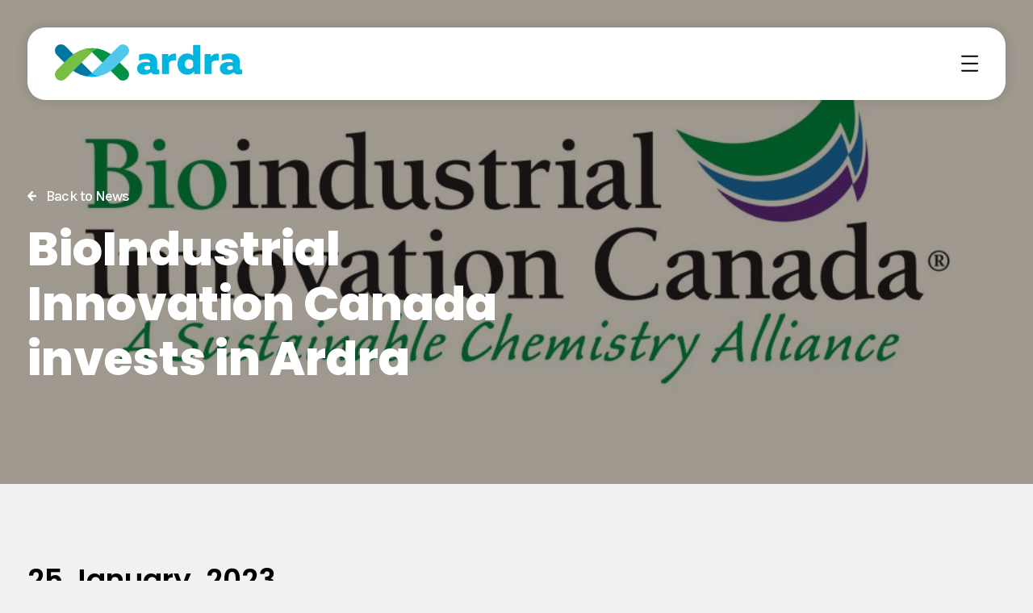

--- FILE ---
content_type: text/html; charset=UTF-8
request_url: https://ardrabio.com/news/press-release-1/
body_size: 17186
content:
<!doctype html>


<html class="no-js" lang="en-CA">
<head>
	<title>BioIndustrial Innovation Canada invests in Ardra &#8211; Ardra</title>
<meta name='robots' content='max-image-preview:large' />
<link rel='dns-prefetch' href='//code.jquery.com' />
<link rel="alternate" title="oEmbed (JSON)" type="application/json+oembed" href="https://ardrabio.com/wp-json/oembed/1.0/embed?url=https%3A%2F%2Fardrabio.com%2Fnews%2Fpress-release-1%2F" />
<link rel="alternate" title="oEmbed (XML)" type="text/xml+oembed" href="https://ardrabio.com/wp-json/oembed/1.0/embed?url=https%3A%2F%2Fardrabio.com%2Fnews%2Fpress-release-1%2F&#038;format=xml" />
<style id='wp-img-auto-sizes-contain-inline-css' type='text/css'>
img:is([sizes=auto i],[sizes^="auto," i]){contain-intrinsic-size:3000px 1500px}
/*# sourceURL=wp-img-auto-sizes-contain-inline-css */
</style>
<style id='classic-theme-styles-inline-css' type='text/css'>
/*! This file is auto-generated */
.wp-block-button__link{color:#fff;background-color:#32373c;border-radius:9999px;box-shadow:none;text-decoration:none;padding:calc(.667em + 2px) calc(1.333em + 2px);font-size:1.125em}.wp-block-file__button{background:#32373c;color:#fff;text-decoration:none}
/*# sourceURL=/wp-includes/css/classic-themes.min.css */
</style>
<link rel='stylesheet' id='wp-job-manager-job-listings-css' href='https://ardrabio.com/wp-content/plugins/wp-job-manager/assets/dist/css/job-listings.css?ver=598383a28ac5f9f156e4' type='text/css' media='all' />
<link rel="https://api.w.org/" href="https://ardrabio.com/wp-json/" /><link rel="alternate" title="JSON" type="application/json" href="https://ardrabio.com/wp-json/wp/v2/news/719" /><link rel="canonical" href="https://ardrabio.com/news/press-release-1/" />
<link rel="icon" href="https://ardrabio.com/wp-content/themes/Ardra/favicon/favicon.svg" type="image/svg+xml">		<style type="text/css" id="wp-custom-css">
			.single-job_listing .site-content,
.job_listings,
.single-job_listing {
  margin-top: 120px; 
  position: relative;
  z-index: 1;
}		</style>
		<style id="wpforms-css-vars-root">
				:root {
					--wpforms-field-border-radius: 3px;
--wpforms-field-background-color: #ffffff;
--wpforms-field-border-color: rgba( 0, 0, 0, 0.25 );
--wpforms-field-text-color: rgba( 0, 0, 0, 0.7 );
--wpforms-label-color: rgba( 0, 0, 0, 0.85 );
--wpforms-label-sublabel-color: rgba( 0, 0, 0, 0.55 );
--wpforms-label-error-color: #d63637;
--wpforms-button-border-radius: 3px;
--wpforms-button-background-color: #066aab;
--wpforms-button-text-color: #ffffff;
--wpforms-field-size-input-height: 43px;
--wpforms-field-size-input-spacing: 15px;
--wpforms-field-size-font-size: 16px;
--wpforms-field-size-line-height: 19px;
--wpforms-field-size-padding-h: 14px;
--wpforms-field-size-checkbox-size: 16px;
--wpforms-field-size-sublabel-spacing: 5px;
--wpforms-field-size-icon-size: 1;
--wpforms-label-size-font-size: 16px;
--wpforms-label-size-line-height: 19px;
--wpforms-label-size-sublabel-font-size: 14px;
--wpforms-label-size-sublabel-line-height: 17px;
--wpforms-button-size-font-size: 17px;
--wpforms-button-size-height: 41px;
--wpforms-button-size-padding-h: 15px;
--wpforms-button-size-margin-top: 10px;

				}
			</style>			<meta name="description" content="Delivering sustainable ingredients to elevate the food and beverage formulations targeted at environmentally conscious consumers.">
		<meta name="viewport" content="width=device-width, initial-scale=1">
	<meta http-equiv="content-type" content="text/html; charset=UTF-8" />
	<meta http-equiv="X-UA-Compatible" content="IE=edge,chrome=1">
	<link rel="apple-touch-icon" sizes="180x180" href="https://ardrabio.com/wp-content/themes/Ardra/favicon/apple-touch-icon.png">
	<link rel="icon" type="image/png" sizes="32x32" href="https://ardrabio.com/wp-content/themes/Ardra/favicon/favicon-32x32.png">
	<link rel="icon" type="image/png" sizes="16x16" href="https://ardrabio.com/wp-content/themes/Ardra/favicon/favicon-16x16.png">
	<link rel="manifest" href="https://ardrabio.com/wp-content/themes/Ardra/favicon/site.webmanifest">
	<link rel="mask-icon" href="https://ardrabio.com/wp-content/themes/Ardra/favicon/safari-pinned-tab.svg" color="#00b6e1">
	<meta name="msapplication-TileColor" content="#ffffff">
	<meta name="theme-color" content="#ffffff">
	
	<link rel="preconnect" href="https://www.googletagmanager.com">
	<link rel="preconnect" href="https://connect.facebook.net">
	<link rel="preconnect" href="https://googleads.g.doubleclick.net">
	<link rel="preconnect" href="https://static.doubleclick.net">
	<link rel="preconnect" href="https://fonts.googleapis.com">
	<link rel="preconnect" href="https://fonts.gstatic.com" crossorigin>
	
	<script async src="https://www.googletagmanager.com/gtag/js?id=G-PRGDJMHC33"></script>
	<script>
		window.dataLayer = window.dataLayer || [];
		function gtag(){dataLayer.push(arguments);}
		gtag('js', new Date());
		gtag('config', 'G-PRGDJMHC33');
	</script>
    <!--[if IE 8]>
        <style>html.ie-force-pseudo-refresh :before,html.ie-force-pseudo-refresh :after {content : none !important;}</style>
        <script>window.attachEvent&&!window.addEventListener&&window.attachEvent("onload",function(){var a=document.documentElement,b=a.className;a.className=b+" ie-force-pseudo-refresh",setTimeout(function(){a.className=b},10)});</script>
    <![endif]-->
    <link rel="alternate" href="https://ardrabio.com/news/press-release-1/" hreflang="x-default" />
	<link href="https://fonts.googleapis.com/css2?family=Poppins:ital,wght@0,400;0,600;0,700;0,800;1,400;1,700&display=swap" rel="stylesheet">
	<link href="https://fonts.googleapis.com/css2?family=Karla:ital,wght@0,500;0,800;1,500;1,800&display=swap" rel="stylesheet">
	<style>
		.editor-styles-wrapper .section-title{font-family:"Poppins","Times New Roman",Times,serif;font-weight:600;font-size:1.625rem ;line-height:2.25rem ;display:inline-block;margin-bottom:1.7rem;letter-spacing:0rem}@media (min-width: 35em){.editor-styles-wrapper .section-title{font-size:1.75rem ;line-height:2.5rem }}@media (min-width: 48.75em){.editor-styles-wrapper .section-title{font-size:1.8rem ;line-height:2.3rem }}@media (min-width: 60em){.editor-styles-wrapper .section-title{font-size:2rem ;line-height:2.4rem }}.editor-styles-wrapper .intro-text{font-family:"Karla","Helvetica Neue",Arial,sans-serif;font-weight:400;font-size:1.25rem ;line-height:1.75rem }@media (min-width: 35em){.editor-styles-wrapper .intro-text{font-size:1.375rem ;line-height:1.9rem }}@media (min-width: 48.75em){.editor-styles-wrapper .intro-text{font-size:1.2rem ;line-height:1.7rem }}.editor-styles-wrapper .largest-text{font-family:"Poppins","Times New Roman",Times,serif;font-weight:700;font-size:1.875rem ;line-height:2.5rem ;letter-spacing:0rem}@media (min-width: 35em){.editor-styles-wrapper .largest-text{font-size:2.5rem ;line-height:3rem }}@media (min-width: 48.75em){.editor-styles-wrapper .largest-text{font-size:3rem ;line-height:3.6rem }}@media (min-width: 60em){.editor-styles-wrapper .largest-text{font-size:3.25rem ;line-height:3.8rem }}.editor-styles-wrapper .xl-text{font-family:"Poppins","Times New Roman",Times,serif;font-weight:600;font-size:1.625rem ;line-height:2.25rem ;letter-spacing:0rem}@media (min-width: 35em){.editor-styles-wrapper .xl-text{font-size:1.75rem ;line-height:2.5rem }}@media (min-width: 48.75em){.editor-styles-wrapper .xl-text{font-size:1.8rem ;line-height:2.3rem }}@media (min-width: 60em){.editor-styles-wrapper .xl-text{font-size:2rem ;line-height:2.4rem }}.editor-styles-wrapper .l-text{font-family:"Poppins","Times New Roman",Times,serif;font-weight:600;font-size:1.375rem ;line-height:2rem ;letter-spacing:0rem}@media (min-width: 35em){.editor-styles-wrapper .l-text{font-size:1.5rem ;line-height:2.15rem }}@media (min-width: 48.75em){.editor-styles-wrapper .l-text{font-size:1.6rem ;line-height:2.2rem }}@media (min-width: 60em){.editor-styles-wrapper .l-text{font-size:1.8rem ;line-height:2.3rem }}.editor-styles-wrapper .m-text{font-family:"Poppins","Times New Roman",Times,serif;font-weight:600;font-size:1.375rem ;line-height:2rem ;letter-spacing:0rem}@media (min-width: 48.75em){.editor-styles-wrapper .m-text{font-size:1.4rem ;line-height:2.4rem }}@media (min-width: 60em){.editor-styles-wrapper .m-text{font-size:1.6rem ;line-height:2.2rem }}.editor-styles-wrapper .r-text{font-family:"Poppins","Times New Roman",Times,serif;font-weight:600;font-size:1.375rem ;line-height:2rem ;letter-spacing:0rem}@media (min-width: 48.75em){.editor-styles-wrapper .r-text{font-size:1.4rem ;line-height:2.4rem }}@media (min-width: 60em){.editor-styles-wrapper .r-text{font-size:1.6rem ;line-height:2.2rem }}.editor-styles-wrapper .meta-text{font-family:"Poppins","Times New Roman",Times,serif;font-weight:600;font-size:1.375rem ;line-height:2rem ;letter-spacing:0rem}@media (min-width: 48.75em){.editor-styles-wrapper .meta-text{font-size:1.4rem ;line-height:2.4rem }}@media (min-width: 60em){.editor-styles-wrapper .meta-text{font-size:1.6rem ;line-height:2.2rem }}.editor-styles-wrapper .smallcaps{font-size:0.688rem;line-height:0.688rem;font-family:"Karla","Helvetica Neue",Arial,sans-serif;text-transform:uppercase;font-weight:600;-moz-transition:all .2s ease-in-out;-o-transition:all .2s ease-in-out;-webkit-transition:all .2s ease-in-out;transition:all .2s ease-in-out}p+p{margin-block-end:1.5rem}.editor-styles-wrapper .button--theme{font-family:"Karla","Helvetica Neue",Arial,sans-serif;font-size:1.188rem;line-height:1.125rem;font-weight:600;color:#000;border:1px solid #000;text-align:center;text-transform:none;text-decoration:none;border-radius:0.25rem;margin-top:1rem;margin-bottom:0;padding:0.75rem 1.25rem 0.75rem 1.25rem;background-color:transparent;min-height:0;min-width:8rem;white-space:normal;position:relative;z-index:2;display:inline-block;overflow:hidden;-moz-box-shadow:0px 0px 0px 0px transparent;-webkit-box-shadow:0px 0px 0px 0px transparent;box-shadow:0px 0px 0px 0px transparent;-moz-transition:all .2s ease-in-out;-o-transition:all .2s ease-in-out;-webkit-transition:all .2s ease-in-out;transition:all .2s ease-in-out}@media (min-width: 40em){.editor-styles-wrapper .button--theme{padding:1rem 1.25rem 1rem 1.25rem}}@media (min-width: 48.75em){.editor-styles-wrapper .button--theme{margin-top:1.25rem;margin-bottom:0;font-size:0.95rem}}@media (min-width: 53.75em){.editor-styles-wrapper .button--theme{margin-top:1.875rem;min-width:10.65rem}}.editor-styles-wrapper .button--theme:hover{border-color:#000;background-color:#000;color:#fff;text-decoration:none;-moz-transition:all .2s ease-in-out;-o-transition:all .2s ease-in-out;-webkit-transition:all .2s ease-in-out;transition:all .2s ease-in-out}.editor-styles-wrapper .button--theme+.button--*,.editor-styles-wrapper .button--theme+a{margin-left:1rem}.editor-styles-wrapper .button--disabled{opacity:0.5;pointer-events:none}.editor-styles-wrapper .button--invert{border:1px solid #000;background-color:transparent;color:#000}.editor-styles-wrapper .button--invert:hover{background-color:#000;border:1px solid #000;color:#fff}.editor-styles-wrapper .button--black{border:1px solid #000;background-color:#000;color:#fff}.editor-styles-wrapper .button--black:hover{background-color:#fff;border-color:#000;color:#000}.editor-styles-wrapper .button--white{border:1px solid #fff;background-color:#fff;color:#000}.editor-styles-wrapper .button--white:hover{background-color:#000;border-color:#000;color:#fff}.editor-styles-wrapper .button--silver{border:1px solid #F1F1F1;background-color:#F1F1F1;color:#000}.editor-styles-wrapper .button--silver:hover{background-color:#000;border-color:#000;color:#fff}.editor-styles-wrapper .button--gray{border:1px solid #DCDCDC;background-color:#DCDCDC;color:#000}.editor-styles-wrapper .button--gray:hover{background-color:#000;border-color:#000;color:#fff}.editor-styles-wrapper .button--light-blue{border:1px solid #00B6E1;background-color:#00B6E1;color:#000}.editor-styles-wrapper .button--light-blue:hover{background-color:#000;border-color:#000;color:#fff}.editor-styles-wrapper .button--dark-blue{border:1px solid #0077A0;background-color:#0077A0;color:#fff}.editor-styles-wrapper .button--dark-blue:hover{background-color:#000;border-color:#000;color:#fff}.editor-styles-wrapper .button--green{border:1px solid #049146;background-color:#049146;color:#fff}.editor-styles-wrapper .button--green:hover{background-color:#000;border-color:#000;color:#fff}.editor-styles-wrapper .button--orange{border:1px solid #D47B00;background-color:#D47B00;color:#000}.editor-styles-wrapper .button--orange:hover{background-color:#000;border-color:#000;color:#fff}.editor-styles-wrapper .button--yellow{border:1px solid #FFE228;background-color:#FFE228;color:#000}.editor-styles-wrapper .button--yellow:hover{background-color:#000;border-color:#000;color:#fff}.editor-styles-wrapper span.button--theme a{font-family:"Karla","Helvetica Neue",Arial,sans-serif;font-size:1.188rem;line-height:1.125rem;font-weight:600;color:#000;border:1px solid #000;text-align:center;text-transform:none;text-decoration:none;border-radius:0.25rem;margin-top:1rem;margin-bottom:0;padding:0.75rem 1.25rem 0.75rem 1.25rem;background-color:transparent;min-height:0;min-width:8rem;white-space:normal;position:relative;z-index:2;display:inline-block;overflow:hidden;-moz-box-shadow:0px 0px 0px 0px transparent;-webkit-box-shadow:0px 0px 0px 0px transparent;box-shadow:0px 0px 0px 0px transparent;-moz-transition:all .2s ease-in-out;-o-transition:all .2s ease-in-out;-webkit-transition:all .2s ease-in-out;transition:all .2s ease-in-out}@media (min-width: 40em){.editor-styles-wrapper span.button--theme a{padding:1rem 1.25rem 1rem 1.25rem}}@media (min-width: 48.75em){.editor-styles-wrapper span.button--theme a{margin-top:1.25rem;margin-bottom:0;font-size:0.95rem}}@media (min-width: 53.75em){.editor-styles-wrapper span.button--theme a{margin-top:1.875rem;min-width:10.65rem}}.editor-styles-wrapper span.button--theme a:hover{border-color:#000;background-color:#000;color:#fff;text-decoration:none;-moz-transition:all .2s ease-in-out;-o-transition:all .2s ease-in-out;-webkit-transition:all .2s ease-in-out;transition:all .2s ease-in-out}.editor-styles-wrapper span.button--theme a+.button--*,.editor-styles-wrapper span.button--theme a+a{margin-left:1rem}.editor-styles-wrapper span.button--invert a{border:1px solid #000;background-color:transparent;color:#000}.editor-styles-wrapper span.button--invert a:hover{background-color:#000;border:1px solid #000;color:#fff}.editor-styles-wrapper span.button--black a{border:1px solid #000;background-color:#000;color:#fff}.editor-styles-wrapper span.button--black a:hover{background-color:#fff;border-color:#000;color:#000}.editor-styles-wrapper span.button--white a{border:1px solid #fff;background-color:#fff;color:#000}.editor-styles-wrapper span.button--white a:hover{background-color:#000;border-color:#000;color:#fff}.editor-styles-wrapper span.button--silver a{border:1px solid #F1F1F1;background-color:#F1F1F1;color:#000}.editor-styles-wrapper span.button--silver a:hover{background-color:#000;border-color:#000;color:#fff}.editor-styles-wrapper span.button--gray a{border:1px solid #DCDCDC;background-color:#DCDCDC;color:#000}.editor-styles-wrapper span.button--gray a:hover{background-color:#000;border-color:#000;color:#fff}.editor-styles-wrapper span.button--light-blue a{border:1px solid #00B6E1;background-color:#00B6E1;color:#000}.editor-styles-wrapper span.button--light-blue a:hover{background-color:#000;border-color:#000;color:#fff}.editor-styles-wrapper span.button--dark-blue a{border:1px solid #0077A0;background-color:#0077A0;color:#fff}.editor-styles-wrapper span.button--dark-blue a:hover{background-color:#000;border-color:#000;color:#fff}.editor-styles-wrapper span.button--green a{border:1px solid #049146;background-color:#049146;color:#fff}.editor-styles-wrapper span.button--green a:hover{background-color:#000;border-color:#000;color:#fff}.editor-styles-wrapper span.button--orange a{border:1px solid #D47B00;background-color:#D47B00;color:#000}.editor-styles-wrapper span.button--orange a:hover{background-color:#000;border-color:#000;color:#fff}.editor-styles-wrapper span.button--yellow a{border:1px solid #FFE228;background-color:#FFE228;color:#000}.editor-styles-wrapper span.button--yellow a:hover{background-color:#000;border-color:#000;color:#fff}.editor-styles-wrapper .has-theme-black-color,.editor-styles-wrapper .has-theme-black-text-color{color:#000}.editor-styles-wrapper .has-theme-white-color,.editor-styles-wrapper .has-theme-white-text-color{color:#fff}.editor-styles-wrapper .has-theme-silver-color,.editor-styles-wrapper .has-theme-silver-text-color{color:#F1F1F1}.editor-styles-wrapper .has-theme-gray-color,.editor-styles-wrapper .has-theme-gray-text-color{color:#DCDCDC}.editor-styles-wrapper .has-theme-light-blue-color,.editor-styles-wrapper .has-theme-light-blue-text-color{color:#00B6E1}.editor-styles-wrapper .has-theme-dark-blue-color,.editor-styles-wrapper .has-theme-dark-blue-text-color{color:#0077A0}.editor-styles-wrapper .has-theme-green-color,.editor-styles-wrapper .has-theme-green-text-color{color:#049146}.editor-styles-wrapper .has-theme-orange-color,.editor-styles-wrapper .has-theme-orange-text-color{color:#D47B00}.editor-styles-wrapper .has-theme-yellow-color,.editor-styles-wrapper .has-theme-yellow-text-color{color:#FFE228}.editor-styles-wrapper .has-theme-black-background-color{background-color:#000}.editor-styles-wrapper .has-theme-white-background-color{background-color:#fff}.editor-styles-wrapper .has-theme-sliver-background-color{background-color:#F1F1F1}.editor-styles-wrapper .has-theme-light-blue-background-color{background-color:#00B6E1}.editor-styles-wrapper .has-theme-dark-blue-background-color{background-color:#0077A0}.editor-styles-wrapper .has-theme-green-background-color{background-color:#049146}.editor-styles-wrapper .has-theme-orange-background-color{background-color:#D47B00}.editor-styles-wrapper .has-theme-yellow-background-color{background-color:#FFE228}.section-block--background--theme-black{background-color:#000}.section-block--background--theme-white{background-color:#fff}.section-block--background--theme-silver{background-color:#F1F1F1}.section-block--background--theme-light-blue{background-color:#00B6E1}.section-block--background--theme-dark-blue{background-color:#0077A0}.section-block--background--theme-green{background-color:#049146}.section-block--background--theme-orange{background-color:#D47B00}.section-block--background--theme-yellow{background-color:#FFE228}.section-block--text--theme-black{color:#000}.section-block--text--theme-white{color:#fff}.section-block--text--theme-silver{color:#F1F1F1}.section-block--text--theme-light-blue{color:#00B6E1}.section-block--text--theme-dark-blue{color:#0077A0}.section-block--text--theme-green{color:#049146}.section-block--text--theme-orange{color:#D47B00}.section-block--text--theme-yellow{color:#FFE228}.l-container{position:relative;margin:0px auto;padding:0px;width:100%;-moz-box-sizing:border-box;-webkit-box-sizing:border-box;box-sizing:border-box;zoom:1}.l-container:after{content:"";display:block;height:0;clear:both;visibility:hidden}.l-container--no-columns{padding:0 0.938rem}@media (min-width: 48.75em){.l-container--50{display:flex;align-items:start;justify-content:space-between}}.l-half{padding:0 0.938rem}.l-half>p,.l-half>b,.l-half>strong,.l-half>em{max-width:33.529rem}.l-half>*:first-child{margin-top:0}.l-half:last-child>*:first-child:not(p):not(h1):not(h2):not(h3):not(h4):not(h5):not(h6){margin-top:3rem}@media (min-width: 48.75em){.l-half{display:inline-block;width:50%;margin-bottom:0rem}.l-half>*:first-child{margin-top:0 !important}}.l-sidebar{width:100%;float:none;zoom:1;-moz-box-sizing:border-box;-webkit-box-sizing:border-box;box-sizing:border-box}.l-sidebar:after{content:"";display:block;height:0;clear:both;visibility:hidden}@media (min-width: 58.75em){.l-sidebar{width:33.33%;float:left;display:inline-block}}.l-body{width:100%;display:block;margin:0px auto;zoom:1;-moz-box-sizing:border-box;-webkit-box-sizing:border-box;box-sizing:border-box}.l-body:after{content:"";display:block;height:0;clear:both;visibility:hidden}.page-parent .l-body,.page-child .l-body,.single-event .l-body{width:100%}@media (min-width: 58.75em){.page-parent .l-body,.page-child .l-body,.single-event .l-body{width:66.66%;display:inline-block;float:right}}.editor-styles-wrapper .section-block{padding-top:1.875rem;padding-bottom:1.875rem}@media (min-width: 48.75em){.editor-styles-wrapper .section-block{padding-top:3.75rem;padding-bottom:3.75rem}}.editor-styles-wrapper .section-block--border{border-bottom:1px solid #000}.editor-styles-wrapper .section-block .l-container{opacity:0;-moz-transition:all .4s ease-in-out .1s;-o-transition:all .4s ease-in-out .1s;-webkit-transition:all .4s ease-in-out;-webkit-transition-delay:.1s;transition:all .4s ease-in-out .1s}.editor-styles-wrapper .section-block.seen .l-container{opacity:1}.editor-styles-wrapper .section-block--remove-padding--top{padding-top:0}.editor-styles-wrapper .section-block--remove-padding--bottom{padding-bottom:0}.editor-styles-wrapper .section-block--container--small .l-container{max-width:93rem}.editor-styles-wrapper .section-block--container--compact .l-container{max-width:54rem}.editor-styles-wrapper .content--top .l-column{align-self:flex-start}.editor-styles-wrapper .content--center .l-column{align-self:center}.editor-styles-wrapper .content--bottom .l-column{align-self:flex-end}.editor-styles-wrapper .content--mobile-reverse .l-column:first-child{order:2}.editor-styles-wrapper .content--mobile-reverse .l-column:first-child img{margin-bottom:0}@media (min-width: 48.75em){.editor-styles-wrapper .content--mobile-reverse .l-column:first-child{order:1}}.editor-styles-wrapper .content--mobile-reverse .l-column:last-child{order:1}.editor-styles-wrapper .content--mobile-reverse .l-column:last-child img{margin-bottom:1.5rem}@media (min-width: 48.75em){.editor-styles-wrapper .content--mobile-reverse .l-column:last-child{order:2}.editor-styles-wrapper .content--mobile-reverse .l-column:last-child img{margin-bottom:0}}@media (min-width: 37.5em){.editor-styles-wrapper .content--two .l-column{width:50%}.editor-styles-wrapper .content--four .l-column{width:50%}.editor-styles-wrapper .content--half .l-column{width:50%}.editor-styles-wrapper .content--one-three .l-column{width:33.33%}.editor-styles-wrapper .content--one-three .l-column:last-child{width:66.66%}.editor-styles-wrapper .content--two-three .l-column{width:66.66%}.editor-styles-wrapper .content--two-three .l-column:last-child{width:33.33%}.editor-styles-wrapper .content--two-five .l-column{width:40%}.editor-styles-wrapper .content--two-five .l-column:last-child{width:60%}.editor-styles-wrapper .content--three-five .l-column{width:60%}.editor-styles-wrapper .content--three-five .l-column:last-child{width:40%}}@media (min-width: 43.75em){.editor-styles-wrapper .content--three .l-column{width:33.33%}}@media (min-width: 58.125em){.editor-styles-wrapper .content--four .l-column{width:25%}}@media (min-width: 93.75em){.editor-styles-wrapper .content--two .l-column>*:not(img):not(iframe):not(svg){max-width:77.5%}}.editor-styles-wrapper .content__title{margin:0 0 1rem 0;padding-left:1.407rem !important;padding-right:1.407rem !important}@media (min-width: 56.25em){.editor-styles-wrapper .content__title{padding-left:1.876rem !important;padding-right:1.876rem !important}}@media (min-width: 106.25em){.editor-styles-wrapper .content__title{padding-left:3.283rem !important;padding-right:3.283rem !important}}.editor-styles-wrapper .content__columns{display:flex;flex-wrap:wrap}.editor-styles-wrapper .content__columns .l-column{padding:0 0.938rem;box-sizing:border-box}.editor-styles-wrapper .content__columns .l-column>*:last-child{margin-bottom:0}.editor-styles-wrapper .content__columns .l-column>img{margin-bottom:1rem !important}.editor-styles-wrapper .content__columns .l-column>h1:first-child{margin-top:0.5rem !important}.editor-styles-wrapper .content .l-container{overflow:visible;padding-left:.469rem;padding-right:.469rem}@media (min-width: 56.25em){.editor-styles-wrapper .content .l-container{padding-left:.938rem;padding-right:.938rem}}@media (min-width: 106.25em){.editor-styles-wrapper .content .l-container{padding-left:2.345rem;padding-right:2.345rem}}.editor-styles-wrapper .content .l-container>h1,.editor-styles-wrapper .content .l-container>h2,.editor-styles-wrapper .content .l-container>h3,.editor-styles-wrapper .content .l-container>h4,.editor-styles-wrapper .content .l-container>h5{margin-bottom:1rem !important}.editor-styles-wrapper .content .l-container>h1 strong,.editor-styles-wrapper .content .l-container>h1 b,.editor-styles-wrapper .content .l-container>h2 strong,.editor-styles-wrapper .content .l-container>h2 b,.editor-styles-wrapper .content .l-container>h3 strong,.editor-styles-wrapper .content .l-container>h3 b,.editor-styles-wrapper .content .l-container>h4 strong,.editor-styles-wrapper .content .l-container>h4 b,.editor-styles-wrapper .content .l-container>h5 strong,.editor-styles-wrapper .content .l-container>h5 b{font-weight:700}.editor-styles-wrapper .content .l-container>h1 br,.editor-styles-wrapper .content .l-container>h2 br,.editor-styles-wrapper .content .l-container>h3 br,.editor-styles-wrapper .content .l-container>h4 br,.editor-styles-wrapper .content .l-container>h5 br{display:none}@media (min-width: 48.75em){.editor-styles-wrapper .content .l-container>h1 br,.editor-styles-wrapper .content .l-container>h2 br,.editor-styles-wrapper .content .l-container>h3 br,.editor-styles-wrapper .content .l-container>h4 br,.editor-styles-wrapper .content .l-container>h5 br{display:block}}.editor-styles-wrapper .content .l-container>a,.editor-styles-wrapper .content .l-container>p>a,.editor-styles-wrapper .content .l-container>p>span>a,.editor-styles-wrapper .content .l-container>p>strong>a,.editor-styles-wrapper .content .l-container>p>b>a,.editor-styles-wrapper .content .l-container>ul>li a,.editor-styles-wrapper .content .l-container>ol>li a{text-decoration:underline;color:#0077A0}.editor-styles-wrapper .content .l-container>a:hover,.editor-styles-wrapper .content .l-container>p>a:hover,.editor-styles-wrapper .content .l-container>p>span>a:hover,.editor-styles-wrapper .content .l-container>p>strong>a:hover,.editor-styles-wrapper .content .l-container>p>b>a:hover,.editor-styles-wrapper .content .l-container>ul>li a:hover,.editor-styles-wrapper .content .l-container>ol>li a:hover{text-decoration:none}.editor-styles-wrapper .content .l-container>h1+p,.editor-styles-wrapper .content .l-container>h1+ul,.editor-styles-wrapper .content .l-container>h1+ol,.editor-styles-wrapper .content .l-container>h2+p,.editor-styles-wrapper .content .l-container>h2+ul,.editor-styles-wrapper .content .l-container>h2+ol,.editor-styles-wrapper .content .l-container>h3+p,.editor-styles-wrapper .content .l-container>h3+ul,.editor-styles-wrapper .content .l-container>h3+ol,.editor-styles-wrapper .content .l-container>h4+p,.editor-styles-wrapper .content .l-container>h4+ul,.editor-styles-wrapper .content .l-container>h4+ol,.editor-styles-wrapper .content .l-container>h5+p,.editor-styles-wrapper .content .l-container>h5+ul,.editor-styles-wrapper .content .l-container>h5+ol,.editor-styles-wrapper .content .l-container>h6+p,.editor-styles-wrapper .content .l-container>h6+ul,.editor-styles-wrapper .content .l-container>h6+ol{margin-top:0.5rem !important}.editor-styles-wrapper .content .l-container>p+h2,.editor-styles-wrapper .content .l-container>p+h3,.editor-styles-wrapper .content .l-container>p+h4,.editor-styles-wrapper .content .l-container>ul+h2,.editor-styles-wrapper .content .l-container>ul+h3,.editor-styles-wrapper .content .l-container>ul+h4,.editor-styles-wrapper .content .l-container>ol+h2,.editor-styles-wrapper .content .l-container>ol+h3,.editor-styles-wrapper .content .l-container>ol+h4,.editor-styles-wrapper .content .l-container>figure+h2,.editor-styles-wrapper .content .l-container>figure+h3,.editor-styles-wrapper .content .l-container>figure+h4{margin-top:3rem}.editor-styles-wrapper .content .l-container p strong,.editor-styles-wrapper .content .l-container p b{font-weight:600}.editor-styles-wrapper .content .l-container>ul,.editor-styles-wrapper .content .l-container>ol{padding-left:2.6rem !important}@media (min-width: 26.25em){.editor-styles-wrapper .content .l-container>ul,.editor-styles-wrapper .content .l-container>ol{padding-left:3rem !important}}@media (min-width: 73.75em){.editor-styles-wrapper .content .l-container>ul,.editor-styles-wrapper .content .l-container>ol{padding-left:3.6rem !important}}.editor-styles-wrapper .content .l-container>ul a,.editor-styles-wrapper .content .l-container>ol a{color:#0077A0}.editor-styles-wrapper .content .l-container p>a:not(.button--theme){color:#0077A0}.editor-styles-wrapper .content .l-container p>strong>a:not(.button--theme){color:#0077A0}.editor-styles-wrapper .content .l-container .wp-block-separator{border:0;height:1px !important;margin:0px auto;padding:0px}.editor-styles-wrapper .content .l-container .wp-block-separator.alignfull{width:100%}.editor-styles-wrapper .content .l-container .wp-block-separator.alignwide{max-width:59.091rem !important;width:100%}.editor-styles-wrapper .content .l-container figure .wp-block-embed__wrapper{max-width:100%}.editor-styles-wrapper .content .l-container figure.wp-caption.alignleft{position:relative;width:100% !important;line-height:0}.editor-styles-wrapper .content .l-container figure.wp-caption.alignleft img{display:inline-block;float:left;margin-right:1.111rem}.editor-styles-wrapper .content .l-container figure.wp-caption.alignleft figcaption{display:inline;line-height:1rem}.editor-styles-wrapper .content .l-container>table,.editor-styles-wrapper .content .l-container .l-container>table{font-family:"Karla","Helvetica Neue",Arial,sans-serif !important;width:100%;max-width:100%;margin-left:auto;margin-right:auto;border:0px solid #EAEAEA;border-radius:0;border-collapse:separate !important;overflow:scroll;display:block;height:100% !important;padding-left:.938rem !important;padding-right:.938rem !important}@media (min-width: 72em){.editor-styles-wrapper .content .l-container>table,.editor-styles-wrapper .content .l-container .l-container>table{display:table !important}}.editor-styles-wrapper .content .l-container>table h1,.editor-styles-wrapper .content .l-container>table h2,.editor-styles-wrapper .content .l-container>table h3,.editor-styles-wrapper .content .l-container>table h4,.editor-styles-wrapper .content .l-container .l-container>table h1,.editor-styles-wrapper .content .l-container .l-container>table h2,.editor-styles-wrapper .content .l-container .l-container>table h3,.editor-styles-wrapper .content .l-container .l-container>table h4{margin:0}.editor-styles-wrapper .content .l-container>table thead th,.editor-styles-wrapper .content .l-container .l-container>table thead th{padding:1rem 1rem 1rem 1rem;border-left:2px solid #EAEAEA;border-bottom:2px solid #EAEAEA;text-align:left}.editor-styles-wrapper .content .l-container>table thead th:first-child,.editor-styles-wrapper .content .l-container .l-container>table thead th:first-child{border-left:0px solid #EAEAEA}.editor-styles-wrapper .content .l-container>table tr td,.editor-styles-wrapper .content .l-container .l-container>table tr td{padding:1rem 1rem 1rem 1rem;border-left:2px solid #EAEAEA;border-bottom:2px solid #EAEAEA;border-top:0px solid #EAEAEA;border-right:0px solid #EAEAEA;vertical-align:middle;font-size:1rem;line-height:1.65rem}.editor-styles-wrapper .content .l-container>table tr td:first-child,.editor-styles-wrapper .content .l-container .l-container>table tr td:first-child{border-left:0px solid #EAEAEA;padding-left:0 !important}.editor-styles-wrapper .content .l-container>table tr td:last-child,.editor-styles-wrapper .content .l-container .l-container>table tr td:last-child{padding-right:0 !important}.editor-styles-wrapper .content .l-container>table tr td a.button,.editor-styles-wrapper .content .l-container .l-container>table tr td a.button{top:0.25rem;padding:0.5rem 1rem 0.71rem 1rem}@media (min-width: 40em){.editor-styles-wrapper .content .l-container>table tr td,.editor-styles-wrapper .content .l-container .l-container>table tr td{font-size:1.188rem;line-height:1.719rem}}.editor-styles-wrapper .content .l-container>table tr:last-child td,.editor-styles-wrapper .content .l-container .l-container>table tr:last-child td{border-bottom:0px solid #EAEAEA}.editor-styles-wrapper .content .l-container iframe{max-width:100% !important;margin-left:auto !important;margin-right:auto !important;display:block}.editor-styles-wrapper .content .l-container iframe#instagram-embed-0,.editor-styles-wrapper .content .l-container iframe#instagram-embed{width:auto !important}.header{position:fixed;z-index:10;width:100%;height:4rem;left:1.407rem;top:1.407rem;width:calc(100% - 2.814rem);display:flex;justify-content:space-between;align-items:center;background-color:transparent;border-radius:1.25rem;padding:0.75rem .938rem;box-shadow:0 0 0.938rem 0 rgba(0,0,0,0.13);-moz-transition:left .5s cubic-bezier(0.455, 0.030, 0.515, 0.955),top .5s cubic-bezier(0.455, 0.030, 0.515, 0.955),width .5s cubic-bezier(0.455, 0.030, 0.515, 0.955),height .5s cubic-bezier(0.455, 0.030, 0.515, 0.955),padding .5s cubic-bezier(0.455, 0.030, 0.515, 0.955),box-shadow .5s cubic-bezier(0.455, 0.030, 0.515, 0.955) 1s;-o-transition:left .5s cubic-bezier(0.455, 0.030, 0.515, 0.955),top .5s cubic-bezier(0.455, 0.030, 0.515, 0.955),width .5s cubic-bezier(0.455, 0.030, 0.515, 0.955),height .5s cubic-bezier(0.455, 0.030, 0.515, 0.955),padding .5s cubic-bezier(0.455, 0.030, 0.515, 0.955),box-shadow .5s cubic-bezier(0.455, 0.030, 0.515, 0.955) 1s;-webkit-transition:left .5s cubic-bezier(0.455, 0.030, 0.515, 0.955),top .5s cubic-bezier(0.455, 0.030, 0.515, 0.955),width .5s cubic-bezier(0.455, 0.030, 0.515, 0.955),height .5s cubic-bezier(0.455, 0.030, 0.515, 0.955),padding .5s cubic-bezier(0.455, 0.030, 0.515, 0.955),box-shadow .5s cubic-bezier(0.455, 0.030, 0.515, 0.955);-webkit-transition-delay:0s,0s,0s,0s,0s,1s;transition:left .5s cubic-bezier(0.455, 0.030, 0.515, 0.955),top .5s cubic-bezier(0.455, 0.030, 0.515, 0.955),width .5s cubic-bezier(0.455, 0.030, 0.515, 0.955),height .5s cubic-bezier(0.455, 0.030, 0.515, 0.955),padding .5s cubic-bezier(0.455, 0.030, 0.515, 0.955),box-shadow .5s cubic-bezier(0.455, 0.030, 0.515, 0.955) 1s}@media (min-width: 56.25em){.header{left:1.876rem;top:1.876rem;width:calc(100% - 3.752rem);height:5rem;padding:0.5rem .938rem}}@media (min-width: 106.25em){.header{width:calc(100% - 6.097rem);left:3.283rem}}.menu--active .header{box-shadow:0 0 0.938rem 0 transparent;padding:0.5rem 0;-moz-transition:left .5s cubic-bezier(0.455, 0.030, 0.515, 0.955),top .5s cubic-bezier(0.455, 0.030, 0.515, 0.955),width .5s cubic-bezier(0.455, 0.030, 0.515, 0.955),height .5s cubic-bezier(0.455, 0.030, 0.515, 0.955),padding .5s cubic-bezier(0.455, 0.030, 0.515, 0.955),box-shadow 0s cubic-bezier(0.455, 0.030, 0.515, 0.955);-o-transition:left .5s cubic-bezier(0.455, 0.030, 0.515, 0.955),top .5s cubic-bezier(0.455, 0.030, 0.515, 0.955),width .5s cubic-bezier(0.455, 0.030, 0.515, 0.955),height .5s cubic-bezier(0.455, 0.030, 0.515, 0.955),padding .5s cubic-bezier(0.455, 0.030, 0.515, 0.955),box-shadow 0s cubic-bezier(0.455, 0.030, 0.515, 0.955);-webkit-transition:left .5s cubic-bezier(0.455, 0.030, 0.515, 0.955),top .5s cubic-bezier(0.455, 0.030, 0.515, 0.955),width .5s cubic-bezier(0.455, 0.030, 0.515, 0.955),height .5s cubic-bezier(0.455, 0.030, 0.515, 0.955),padding .5s cubic-bezier(0.455, 0.030, 0.515, 0.955),box-shadow 0s cubic-bezier(0.455, 0.030, 0.515, 0.955);transition:left .5s cubic-bezier(0.455, 0.030, 0.515, 0.955),top .5s cubic-bezier(0.455, 0.030, 0.515, 0.955),width .5s cubic-bezier(0.455, 0.030, 0.515, 0.955),height .5s cubic-bezier(0.455, 0.030, 0.515, 0.955),padding .5s cubic-bezier(0.455, 0.030, 0.515, 0.955),box-shadow 0s cubic-bezier(0.455, 0.030, 0.515, 0.955)}@media (min-width: 56.25em){.menu--active .header{padding:0.5rem .938rem}}.header.seen{background-color:#fff}.header__logo{padding:0 .469rem;display:inline-block;float:left;line-height:1;opacity:1;-moz-transition:opacity .5s cubic-bezier(0.455, 0.030, 0.515, 0.955) .5s,padding .5s cubic-bezier(0.455, 0.030, 0.515, 0.955);-o-transition:opacity .5s cubic-bezier(0.455, 0.030, 0.515, 0.955) .5s,padding .5s cubic-bezier(0.455, 0.030, 0.515, 0.955);-webkit-transition:opacity .5s cubic-bezier(0.455, 0.030, 0.515, 0.955),padding .5s cubic-bezier(0.455, 0.030, 0.515, 0.955);-webkit-transition-delay:.5s,0s;transition:opacity .5s cubic-bezier(0.455, 0.030, 0.515, 0.955) .5s,padding .5s cubic-bezier(0.455, 0.030, 0.515, 0.955)}@media (min-width: 56.25em){.header__logo{padding:0 0.938rem}}.menu--active .header__logo{padding:0;-moz-transition:all .5s cubic-bezier(0.455, 0.030, 0.515, 0.955);-o-transition:all .5s cubic-bezier(0.455, 0.030, 0.515, 0.955);-webkit-transition:all .5s cubic-bezier(0.455, 0.030, 0.515, 0.955);transition:all .5s cubic-bezier(0.455, 0.030, 0.515, 0.955)}@media (min-width: 56.25em){.menu--active .header__logo{opacity:0;padding:0 0.938rem}}.header__logo a{font-size:1px;font-size:0px;display:inline-block}.header__logo a svg{width:9.375rem}@media (min-width: 56.25em){.header__logo a svg{width:auto}}.home-hero{height:100vh;min-height:35.625rem !important}.home-hero:before{display:none !important}.home-hero__container{position:absolute;top:0;left:0;z-index:2;height:100%;width:100%;text-align:center;display:flex;flex-wrap:wrap;justify-content:center;align-content:center}.home-hero__title{margin-top:5rem}.home-hero__cta{flex-basis:100%}.mobile-button{padding:0;display:inline-block;position:relative;z-index:6;min-width:2.5rem;height:2.5rem;float:right;text-align:center;box-shadow:none;background:transparent;color:transparent;cursor:pointer;border:0;border-radius:0;margin:0;text-indent:-9000px;-moz-box-sizing:content-box;-webkit-box-sizing:content-box;box-sizing:content-box;-moz-transition:all .7s cubic-bezier(0.65, 0.02, 0.23, 1);-o-transition:all .7s cubic-bezier(0.65, 0.02, 0.23, 1);-webkit-transition:all .7s cubic-bezier(0.65, 0.02, 0.23, 1);transition:all .7s cubic-bezier(0.65, 0.02, 0.23, 1);-moz-transform:translateX(-0.469rem);-ms-transform:translateX(-0.469rem);-webkit-transform:translateX(-0.469rem);transform:translateX(-0.469rem)}@media (min-width: 56.25em){.mobile-button{-moz-transform:translateX(-0.938em);-ms-transform:translateX(-0.938em);-webkit-transform:translateX(-0.938em);transform:translateX(-0.938em)}}.menu--active .mobile-button{-moz-transform:translateX(0);-ms-transform:translateX(0);-webkit-transform:translateX(0);transform:translateX(0)}@media (min-width: 56.25em){.menu--active .mobile-button{-moz-transform:translateX(-0.938em);-ms-transform:translateX(-0.938em);-webkit-transform:translateX(-0.938em);transform:translateX(-0.938em)}}.mobile-button:before,.mobile-button:after{display:none}.mobile-button:hover{color:transparent;background:transparent}.mobile-button span{top:50%;right:0;position:absolute;width:1.188rem;height:0.15rem;border-radius:6.25rem;background:#000;overflow:visible;-moz-transform:translate(0%, -50%);-ms-transform:translate(0%, -50%);-webkit-transform:translate(0%, -50%);transform:translate(0%, -50%);-moz-transition:all .7s cubic-bezier(0.65, 0.02, 0.23, 1);-o-transition:all .7s cubic-bezier(0.65, 0.02, 0.23, 1);-webkit-transition:all .7s cubic-bezier(0.65, 0.02, 0.23, 1);transition:all .7s cubic-bezier(0.65, 0.02, 0.23, 1)}.menu--active .mobile-button span{background:transparent}.mobile-button span:before{content:'';position:absolute;top:-0.5rem;width:1.188rem;height:0.15rem;border-radius:6.25rem;left:0px;background:#000;display:block;-moz-transform:translate(0px, 0px) rotate(0deg);-ms-transform:translate(0px, 0px) rotate(0deg);-webkit-transform:translate(0px, 0px) rotate(0deg);transform:translate(0px, 0px) rotate(0deg);-moz-transition:all .7s cubic-bezier(0.65, 0.02, 0.23, 1);-o-transition:all .7s cubic-bezier(0.65, 0.02, 0.23, 1);-webkit-transition:all .7s cubic-bezier(0.65, 0.02, 0.23, 1);transition:all .7s cubic-bezier(0.65, 0.02, 0.23, 1)}.menu--active .mobile-button span:before{-moz-transform:translate(0px, 0.5rem) rotate(45deg);-ms-transform:translate(0px, 0.5rem) rotate(45deg);-webkit-transform:translate(0px, 0.5rem) rotate(45deg);transform:translate(0px, 0.5rem) rotate(45deg)}.mobile-button span:after{content:'';position:absolute;bottom:-0.5rem;width:1.188rem;height:0.15rem;border-radius:6.25rem;left:0;background:#000;display:block;-moz-transform:translate(0px, 0px) rotate(0deg);-ms-transform:translate(0px, 0px) rotate(0deg);-webkit-transform:translate(0px, 0px) rotate(0deg);transform:translate(0px, 0px) rotate(0deg);-moz-transition:all .7s cubic-bezier(0.65, 0.02, 0.23, 1);-o-transition:all .7s cubic-bezier(0.65, 0.02, 0.23, 1);-webkit-transition:all .7s cubic-bezier(0.65, 0.02, 0.23, 1);transition:all .7s cubic-bezier(0.65, 0.02, 0.23, 1)}.menu--active .mobile-button span:after{-moz-transform:translate(0px, -0.5rem) rotate(-45deg);-ms-transform:translate(0px, -0.5rem) rotate(-45deg);-webkit-transform:translate(0px, -0.5rem) rotate(-45deg);transform:translate(0px, -0.5rem) rotate(-45deg)}.modal-menu{position:fixed;z-index:9;left:0;top:0;height:4rem;width:calc(100% - 2.814rem);display:block;background-color:transparent;border-radius:1.25rem;padding:0.75rem .938rem;overflow:hidden;pointer-events:none;box-shadow:0 0 0.938rem 0 transparent;zoom:1;-moz-transform:translate(1.407rem, 1.407rem);-ms-transform:translate(1.407rem, 1.407rem);-webkit-transform:translate(1.407rem, 1.407rem);transform:translate(1.407rem, 1.407rem);-moz-transition:width .5s cubic-bezier(0.455, 0.030, 0.515, 0.955) .5s,height .5s cubic-bezier(0.455, 0.030, 0.515, 0.955) .5s,-moz-transform .5s cubic-bezier(0.455, 0.030, 0.515, 0.955) .5s,border-radius .5s cubic-bezier(0.455, 0.030, 0.515, 0.955) .5s,background-color 0s cubic-bezier(0.455, 0.030, 0.515, 0.955) 1.5s;-o-transition:width .5s cubic-bezier(0.455, 0.030, 0.515, 0.955) .5s,height .5s cubic-bezier(0.455, 0.030, 0.515, 0.955) .5s,-o-transform .5s cubic-bezier(0.455, 0.030, 0.515, 0.955) .5s,border-radius .5s cubic-bezier(0.455, 0.030, 0.515, 0.955) .5s,background-color 0s cubic-bezier(0.455, 0.030, 0.515, 0.955) 1.5s;-webkit-transition:width .5s cubic-bezier(0.455, 0.030, 0.515, 0.955),height .5s cubic-bezier(0.455, 0.030, 0.515, 0.955),-webkit-transform .5s cubic-bezier(0.455, 0.030, 0.515, 0.955),border-radius .5s cubic-bezier(0.455, 0.030, 0.515, 0.955),background-color 0s cubic-bezier(0.455, 0.030, 0.515, 0.955);-webkit-transition-delay:.5s,.5s,.5s,.5s,1.5s;transition:width .5s cubic-bezier(0.455, 0.030, 0.515, 0.955) .5s,height .5s cubic-bezier(0.455, 0.030, 0.515, 0.955) .5s,transform .5s cubic-bezier(0.455, 0.030, 0.515, 0.955) .5s,border-radius .5s cubic-bezier(0.455, 0.030, 0.515, 0.955) .5s,background-color 0s cubic-bezier(0.455, 0.030, 0.515, 0.955) 1.5s}.modal-menu:after{content:"";display:block;height:0;clear:both;visibility:hidden}@media (min-width: 56.25em){.modal-menu{width:calc(100% - 3.752rem);height:5rem;padding:1.5rem .938rem;-moz-transform:translate(1.876rem, 1.876rem);-ms-transform:translate(1.876rem, 1.876rem);-webkit-transform:translate(1.876rem, 1.876rem);transform:translate(1.876rem, 1.876rem)}}.menu--active .modal-menu{width:100%;height:100%;pointer-events:visible;background-color:#fff;border-radius:0;box-shadow:0 0 0.938rem 0 rgba(0,0,0,0.13);-moz-transform:translate(0, 0);-ms-transform:translate(0, 0);-webkit-transform:translate(0, 0);transform:translate(0, 0);-moz-transition:width .5s cubic-bezier(0.455, 0.030, 0.515, 0.955),height .5s cubic-bezier(0.455, 0.030, 0.515, 0.955),-moz-transform .5s cubic-bezier(0.455, 0.030, 0.515, 0.955),border-radius .5s cubic-bezier(0.455, 0.030, 0.515, 0.955),background-color 0s cubic-bezier(0.455, 0.030, 0.515, 0.955);-o-transition:width .5s cubic-bezier(0.455, 0.030, 0.515, 0.955),height .5s cubic-bezier(0.455, 0.030, 0.515, 0.955),-o-transform .5s cubic-bezier(0.455, 0.030, 0.515, 0.955),border-radius .5s cubic-bezier(0.455, 0.030, 0.515, 0.955),background-color 0s cubic-bezier(0.455, 0.030, 0.515, 0.955);-webkit-transition:width .5s cubic-bezier(0.455, 0.030, 0.515, 0.955),height .5s cubic-bezier(0.455, 0.030, 0.515, 0.955),-webkit-transform .5s cubic-bezier(0.455, 0.030, 0.515, 0.955),border-radius .5s cubic-bezier(0.455, 0.030, 0.515, 0.955),background-color 0s cubic-bezier(0.455, 0.030, 0.515, 0.955);transition:width .5s cubic-bezier(0.455, 0.030, 0.515, 0.955),height .5s cubic-bezier(0.455, 0.030, 0.515, 0.955),transform .5s cubic-bezier(0.455, 0.030, 0.515, 0.955),border-radius .5s cubic-bezier(0.455, 0.030, 0.515, 0.955),background-color 0s cubic-bezier(0.455, 0.030, 0.515, 0.955)}.modal-menu__nav__items{list-style-type:none;padding:0;margin:0}.modal-menu__nav__item{display:block;border-top:0.125rem solid #000}.modal-menu__nav__item:last-child{border-bottom:0.125rem solid #000}.modal-menu__nav__item a{display:block;position:relative;font-weight:700;padding:1rem 2.5rem 1rem 0;text-decoration:none;font-size:1.875rem;line-height:2.625rem}@media (min-width: 40em){.modal-menu__nav__item a{font-size:2.5rem;line-height:3rem}}@media (min-width: 48.75em){.modal-menu__nav__item a{font-size:3.125rem;line-height:3.75rem}}@media (min-width: 56.25em){.modal-menu__nav__item a{padding:1rem 5rem 1rem 0}}@media (min-width: 60em){.modal-menu__nav__item a{font-size:3.438rem;line-height:4.375rem}}@media (min-width: 87.5em){.modal-menu__nav__item a{padding:1rem 9.375rem 1rem 0}}.modal-menu__nav__item a:after{content:'';background-image:url("https://ardrabio.com/wp-content/themes/Ardra/images/icon-arrow-dark.svg");background-size:1.625rem 1.75rem;background-repeat:no-repeat;width:1.625rem;height:1.75rem;display:inline-block;position:absolute;top:50%;right:0;transform:translate(0, -50%);-moz-transition:all .3s cubic-bezier(0.455, 0.030, 0.515, 0.955);-o-transition:all .3s cubic-bezier(0.455, 0.030, 0.515, 0.955);-webkit-transition:all .3s cubic-bezier(0.455, 0.030, 0.515, 0.955);transition:all .3s cubic-bezier(0.455, 0.030, 0.515, 0.955)}@media (min-width: 56.25em){.modal-menu__nav__item a:after{background-size:2.625rem 2.75rem;width:2.625rem;height:2.75rem;transform:translate(-2.188rem, -50%)}}@media (min-width: 87.5em){.modal-menu__nav__item a:after{transform:translate(-4.375rem, -50%)}}@media (min-width: 56.25em){.modal-menu__nav__item a:hover:after{transform:translate(0rem, -50%)}}@media (min-width: 87.5em){.modal-menu__nav__item a:hover:after{transform:translate(-2.188rem, -50%)}}.modal-wrapper{position:absolute;margin:0 auto;padding:0 1.407rem 8rem 1.407rem;overflow:scroll;top:6.5rem;left:0;max-height:calc(100vh - 6.5rem);width:100%;opacity:0;zoom:1;-moz-transition:all .5s cubic-bezier(0.455, 0.030, 0.515, 0.955);-o-transition:all .5s cubic-bezier(0.455, 0.030, 0.515, 0.955);-webkit-transition:all .5s cubic-bezier(0.455, 0.030, 0.515, 0.955);transition:all .5s cubic-bezier(0.455, 0.030, 0.515, 0.955)}.modal-wrapper:after{content:"";display:block;height:0;clear:both;visibility:hidden}@media (min-width: 56.25em){.modal-wrapper{top:8.938rem;max-height:calc(100vh - 8.938rem);display:flex;flex-wrap:wrap;align-items:flex-start;padding:0 2.75rem 8rem 2.75rem}}@media (min-width: 106.25em){.modal-wrapper{padding:0 2.345rem 8rem 2.345rem}}.menu--active .modal-wrapper{opacity:1;-moz-transition:all .5s cubic-bezier(0.455, 0.030, 0.515, 0.955) .5s;-o-transition:all .5s cubic-bezier(0.455, 0.030, 0.515, 0.955) .5s;-webkit-transition:all .5s cubic-bezier(0.455, 0.030, 0.515, 0.955);-webkit-transition-delay:.5s;transition:all .5s cubic-bezier(0.455, 0.030, 0.515, 0.955) .5s}.modal-logo{display:none}@media (min-width: 56.25em){.modal-logo{display:block;margin-bottom:3.5rem}.modal-logo svg{width:100%;max-width:80%;height:auto;display:block}}.modal-column{width:100%;padding:1rem 0 0 0}@media (min-width: 56.25em){.modal-column{width:60%;display:inline-block;padding:3.5rem .938rem 0 .938rem}}.modal-column:first-child{padding:0.5rem 0 0 0}@media (min-width: 56.25em){.modal-column:first-child{padding:3.5rem .938rem 0 .938rem;position:sticky;top:0;width:40%}}@media (min-width: 75em){.modal-column:first-child{padding-right:12%}}.page-hero{background:#FAFAFA;position:relative;width:100%;overflow:hidden;padding:0;min-height:29rem}.backgroundblendmode .page-hero:before{content:'';position:absolute;z-index:2;top:0;left:0;width:100%;height:100%;background-color:#9f9990;display:block;pointer-events:none;mix-blend-mode:multiply}.page-hero--product{min-height:0;padding:0 !important}.page-hero--product:before{display:none !important}.page-hero--product .page-hero__background{position:relative;height:auto !important}.page-hero__background{position:absolute;top:0;left:0;width:100%;height:100% !important;pointer-events:none;object-fit:cover;object-position:center center}.page-hero--no-bg:before{display:none !important}.page-hero--no-bg>svg{position:absolute;bottom:0;left:0;width:100%;height:auto}.page-hero--no-bg .page-hero__title{color:#000}.page-hero--no-bg .page-hero__content{color:#000}.page-hero--no-bg .page-hero__cta{color:#000}.page-hero--no-bg .page-hero__main--news{color:#000}.page-hero--no-bg .page-hero__main--news svg path{fill:#000}.page-hero__container{position:relative;z-index:3;width:100%;text-align:left;padding:9rem .469rem 2rem .469rem;display:flex;flex-wrap:wrap;justify-content:space-between}@media (min-width: 56.25em){.page-hero__container{padding-left:.938rem;padding-right:.938rem}}@media (min-width: 106.25em){.page-hero__container{padding-left:2.345rem;padding-right:2.345rem}}.page-hero__main{width:100%}@media (min-width: 58.75em){.page-hero__main{width:50%;display:inline-block}}.page-hero__main--news{padding:0 0.938rem;color:#fff;text-decoration:none;margin-bottom:1rem;display:inline-block}.page-hero__main--news:hover{text-decoration:underline}.page-hero__main--news svg{margin-right:0.5rem;-moz-transform:rotate(180deg);-ms-transform:rotate(180deg);-webkit-transform:rotate(180deg);transform:rotate(180deg)}.page-hero__title{display:block;width:100%;margin:0 0 1rem 0;padding:0 .938rem 0 .938rem;opacity:0;color:#fff;font-weight:900 !important;-moz-transform:translateY(-15%);-ms-transform:translateY(-15%);-webkit-transform:translateY(-15%);transform:translateY(-15%);-moz-transition:all 1s cubic-bezier(0.455, 0.030, 0.515, 0.955) .75s;-o-transition:all 1s cubic-bezier(0.455, 0.030, 0.515, 0.955) .75s;-webkit-transition:all 1s cubic-bezier(0.455, 0.030, 0.515, 0.955);-webkit-transition-delay:.75s;transition:all 1s cubic-bezier(0.455, 0.030, 0.515, 0.955) .75s}@media (max-width: 30em){.page-hero__title br{display:none}}.page-hero__content{max-width:36rem;width:100%;padding:0 0.938rem;color:#fff;opacity:0;box-sizing:border-box;-moz-transform:translateY(-15%);-ms-transform:translateY(-15%);-webkit-transform:translateY(-15%);transform:translateY(-15%);-moz-transition:all 1.5s cubic-bezier(0.455, 0.030, 0.515, 0.955) .75s;-o-transition:all 1.5s cubic-bezier(0.455, 0.030, 0.515, 0.955) .75s;-webkit-transition:all 1.5s cubic-bezier(0.455, 0.030, 0.515, 0.955);-webkit-transition-delay:.75s;transition:all 1.5s cubic-bezier(0.455, 0.030, 0.515, 0.955) .75s}.page-hero__content>*:first-child{margin-top:0}@media (min-width: 58.75em){.page-hero__content{width:50%;display:inline-block;max-width:100%}}@media (min-width: 68.75em){.page-hero__content{margin-top:0.75rem}}@media (min-width: 85em){.page-hero__content>*{max-width:82%}}.page-hero__cta{margin-bottom:1.5rem;display:inline-block;max-width:100%;opacity:0;color:#fff;padding-left:.938rem;padding-right:.938rem;-moz-transform:translateY(-15%);-ms-transform:translateY(-15%);-webkit-transform:translateY(-15%);transform:translateY(-15%);-moz-transition:all 1s cubic-bezier(0.455, 0.030, 0.515, 0.955) 1s;-o-transition:all 1s cubic-bezier(0.455, 0.030, 0.515, 0.955) 1s;-webkit-transition:all 1s cubic-bezier(0.455, 0.030, 0.515, 0.955);-webkit-transition-delay:1s;transition:all 1s cubic-bezier(0.455, 0.030, 0.515, 0.955) 1s}@media (min-width: 58.75em){.page-hero__cta{margin-top:1rem}}.page-hero__cta__container{padding:1.25rem 0;display:flex;justify-content:space-between;border:1px solid #fff;border-radius:1.25rem}@media (min-width: 48.75em){.page-hero__cta__container{border-radius:1rem}}@media (min-width: 68.75em){.page-hero__cta__container{padding:1.25rem .938rem}}.page-hero__cta__container a{color:#fff}.page-hero__cta__primary{display:inline-block;padding:0 0.938rem}@media (min-width: 31.25em){.page-hero__cta__primary{min-width:12.5rem}}@media (min-width: 58.75em){.page-hero__cta__primary{min-width:0}}@media (min-width: 80em){.page-hero__cta__primary{min-width:12.5rem}}.page-hero__cta__primary>*{margin:0}.page-hero__cta__secondary{display:inline-block;padding:0 0.938rem}@media (min-width: 31.25em){.page-hero__cta__secondary{min-width:12.5rem}}@media (min-width: 58.75em){.page-hero__cta__secondary{min-width:0}}@media (min-width: 80em){.page-hero__cta__secondary{min-width:12.5rem}}.page-hero__cta__secondary>*{margin:0}.page-hero.seen .page-hero__title{opacity:1;-moz-transform:translateY(0%);-ms-transform:translateY(0%);-webkit-transform:translateY(0%);transform:translateY(0%)}.page-hero.seen .page-hero__content{opacity:1;-moz-transform:translateY(0%);-ms-transform:translateY(0%);-webkit-transform:translateY(0%);transform:translateY(0%)}.page-hero.seen .page-hero__cta{opacity:1;-moz-transform:translateY(0%);-ms-transform:translateY(0%);-webkit-transform:translateY(0%);transform:translateY(0%)}.post-content__hero{position:relative;padding:8.75rem 0 5rem 0;background-color:black}.post-content__hero .l-container{padding:0 0.938rem}.post-content__hero__title{position:relative;z-index:2;margin:0;padding:0 0.938rem;color:#fff}.post-content__hero__title .has-no-hero{color:black}.post-content__hero__background{position:absolute;top:0;left:0;width:100%;height:100%;pointer-events:none;object-fit:cover;object-position:50% 30%;opacity:0.5}.post-content__share{border-bottom:1px solid #D4D4D4}.post-content__share .l-container{padding:0 0.938rem}.post-content__share__date{color:#959595;font-weight:600;display:inline-block;float:left;font-size:0.875rem;padding:0 0.938rem}.post-content__share__items{display:inline-block;float:right;padding:0 0.938rem;margin-top:1.25rem}.post-content__share__item{display:inline-block;float:left;margin-left:.938rem}.post-content__share__item span{display:inline-block;text-indent:-9000px}
	</style>
<style id='global-styles-inline-css' type='text/css'>
:root{--wp--preset--aspect-ratio--square: 1;--wp--preset--aspect-ratio--4-3: 4/3;--wp--preset--aspect-ratio--3-4: 3/4;--wp--preset--aspect-ratio--3-2: 3/2;--wp--preset--aspect-ratio--2-3: 2/3;--wp--preset--aspect-ratio--16-9: 16/9;--wp--preset--aspect-ratio--9-16: 9/16;--wp--preset--color--black: #000000;--wp--preset--color--cyan-bluish-gray: #abb8c3;--wp--preset--color--white: #ffffff;--wp--preset--color--pale-pink: #f78da7;--wp--preset--color--vivid-red: #cf2e2e;--wp--preset--color--luminous-vivid-orange: #ff6900;--wp--preset--color--luminous-vivid-amber: #fcb900;--wp--preset--color--light-green-cyan: #7bdcb5;--wp--preset--color--vivid-green-cyan: #00d084;--wp--preset--color--pale-cyan-blue: #8ed1fc;--wp--preset--color--vivid-cyan-blue: #0693e3;--wp--preset--color--vivid-purple: #9b51e0;--wp--preset--color--theme-black: #000000;--wp--preset--color--theme-white: #FFFFFF;--wp--preset--color--theme-silver: #F1F1F1;--wp--preset--color--theme-gray: #DCDCDC;--wp--preset--color--theme-light-blue: #00B6E1;--wp--preset--color--theme-dark-blue: #0077A0;--wp--preset--color--theme-green: #049146;--wp--preset--color--theme-orange: #D47B00;--wp--preset--color--theme-yellow: #FFE228;--wp--preset--gradient--vivid-cyan-blue-to-vivid-purple: linear-gradient(135deg,rgb(6,147,227) 0%,rgb(155,81,224) 100%);--wp--preset--gradient--light-green-cyan-to-vivid-green-cyan: linear-gradient(135deg,rgb(122,220,180) 0%,rgb(0,208,130) 100%);--wp--preset--gradient--luminous-vivid-amber-to-luminous-vivid-orange: linear-gradient(135deg,rgb(252,185,0) 0%,rgb(255,105,0) 100%);--wp--preset--gradient--luminous-vivid-orange-to-vivid-red: linear-gradient(135deg,rgb(255,105,0) 0%,rgb(207,46,46) 100%);--wp--preset--gradient--very-light-gray-to-cyan-bluish-gray: linear-gradient(135deg,rgb(238,238,238) 0%,rgb(169,184,195) 100%);--wp--preset--gradient--cool-to-warm-spectrum: linear-gradient(135deg,rgb(74,234,220) 0%,rgb(151,120,209) 20%,rgb(207,42,186) 40%,rgb(238,44,130) 60%,rgb(251,105,98) 80%,rgb(254,248,76) 100%);--wp--preset--gradient--blush-light-purple: linear-gradient(135deg,rgb(255,206,236) 0%,rgb(152,150,240) 100%);--wp--preset--gradient--blush-bordeaux: linear-gradient(135deg,rgb(254,205,165) 0%,rgb(254,45,45) 50%,rgb(107,0,62) 100%);--wp--preset--gradient--luminous-dusk: linear-gradient(135deg,rgb(255,203,112) 0%,rgb(199,81,192) 50%,rgb(65,88,208) 100%);--wp--preset--gradient--pale-ocean: linear-gradient(135deg,rgb(255,245,203) 0%,rgb(182,227,212) 50%,rgb(51,167,181) 100%);--wp--preset--gradient--electric-grass: linear-gradient(135deg,rgb(202,248,128) 0%,rgb(113,206,126) 100%);--wp--preset--gradient--midnight: linear-gradient(135deg,rgb(2,3,129) 0%,rgb(40,116,252) 100%);--wp--preset--font-size--small: 13px;--wp--preset--font-size--medium: 20px;--wp--preset--font-size--large: 36px;--wp--preset--font-size--x-large: 42px;--wp--preset--spacing--20: 0.44rem;--wp--preset--spacing--30: 0.67rem;--wp--preset--spacing--40: 1rem;--wp--preset--spacing--50: 1.5rem;--wp--preset--spacing--60: 2.25rem;--wp--preset--spacing--70: 3.38rem;--wp--preset--spacing--80: 5.06rem;--wp--preset--shadow--natural: 6px 6px 9px rgba(0, 0, 0, 0.2);--wp--preset--shadow--deep: 12px 12px 50px rgba(0, 0, 0, 0.4);--wp--preset--shadow--sharp: 6px 6px 0px rgba(0, 0, 0, 0.2);--wp--preset--shadow--outlined: 6px 6px 0px -3px rgb(255, 255, 255), 6px 6px rgb(0, 0, 0);--wp--preset--shadow--crisp: 6px 6px 0px rgb(0, 0, 0);}:where(.is-layout-flex){gap: 0.5em;}:where(.is-layout-grid){gap: 0.5em;}body .is-layout-flex{display: flex;}.is-layout-flex{flex-wrap: wrap;align-items: center;}.is-layout-flex > :is(*, div){margin: 0;}body .is-layout-grid{display: grid;}.is-layout-grid > :is(*, div){margin: 0;}:where(.wp-block-columns.is-layout-flex){gap: 2em;}:where(.wp-block-columns.is-layout-grid){gap: 2em;}:where(.wp-block-post-template.is-layout-flex){gap: 1.25em;}:where(.wp-block-post-template.is-layout-grid){gap: 1.25em;}.has-black-color{color: var(--wp--preset--color--black) !important;}.has-cyan-bluish-gray-color{color: var(--wp--preset--color--cyan-bluish-gray) !important;}.has-white-color{color: var(--wp--preset--color--white) !important;}.has-pale-pink-color{color: var(--wp--preset--color--pale-pink) !important;}.has-vivid-red-color{color: var(--wp--preset--color--vivid-red) !important;}.has-luminous-vivid-orange-color{color: var(--wp--preset--color--luminous-vivid-orange) !important;}.has-luminous-vivid-amber-color{color: var(--wp--preset--color--luminous-vivid-amber) !important;}.has-light-green-cyan-color{color: var(--wp--preset--color--light-green-cyan) !important;}.has-vivid-green-cyan-color{color: var(--wp--preset--color--vivid-green-cyan) !important;}.has-pale-cyan-blue-color{color: var(--wp--preset--color--pale-cyan-blue) !important;}.has-vivid-cyan-blue-color{color: var(--wp--preset--color--vivid-cyan-blue) !important;}.has-vivid-purple-color{color: var(--wp--preset--color--vivid-purple) !important;}.has-black-background-color{background-color: var(--wp--preset--color--black) !important;}.has-cyan-bluish-gray-background-color{background-color: var(--wp--preset--color--cyan-bluish-gray) !important;}.has-white-background-color{background-color: var(--wp--preset--color--white) !important;}.has-pale-pink-background-color{background-color: var(--wp--preset--color--pale-pink) !important;}.has-vivid-red-background-color{background-color: var(--wp--preset--color--vivid-red) !important;}.has-luminous-vivid-orange-background-color{background-color: var(--wp--preset--color--luminous-vivid-orange) !important;}.has-luminous-vivid-amber-background-color{background-color: var(--wp--preset--color--luminous-vivid-amber) !important;}.has-light-green-cyan-background-color{background-color: var(--wp--preset--color--light-green-cyan) !important;}.has-vivid-green-cyan-background-color{background-color: var(--wp--preset--color--vivid-green-cyan) !important;}.has-pale-cyan-blue-background-color{background-color: var(--wp--preset--color--pale-cyan-blue) !important;}.has-vivid-cyan-blue-background-color{background-color: var(--wp--preset--color--vivid-cyan-blue) !important;}.has-vivid-purple-background-color{background-color: var(--wp--preset--color--vivid-purple) !important;}.has-black-border-color{border-color: var(--wp--preset--color--black) !important;}.has-cyan-bluish-gray-border-color{border-color: var(--wp--preset--color--cyan-bluish-gray) !important;}.has-white-border-color{border-color: var(--wp--preset--color--white) !important;}.has-pale-pink-border-color{border-color: var(--wp--preset--color--pale-pink) !important;}.has-vivid-red-border-color{border-color: var(--wp--preset--color--vivid-red) !important;}.has-luminous-vivid-orange-border-color{border-color: var(--wp--preset--color--luminous-vivid-orange) !important;}.has-luminous-vivid-amber-border-color{border-color: var(--wp--preset--color--luminous-vivid-amber) !important;}.has-light-green-cyan-border-color{border-color: var(--wp--preset--color--light-green-cyan) !important;}.has-vivid-green-cyan-border-color{border-color: var(--wp--preset--color--vivid-green-cyan) !important;}.has-pale-cyan-blue-border-color{border-color: var(--wp--preset--color--pale-cyan-blue) !important;}.has-vivid-cyan-blue-border-color{border-color: var(--wp--preset--color--vivid-cyan-blue) !important;}.has-vivid-purple-border-color{border-color: var(--wp--preset--color--vivid-purple) !important;}.has-vivid-cyan-blue-to-vivid-purple-gradient-background{background: var(--wp--preset--gradient--vivid-cyan-blue-to-vivid-purple) !important;}.has-light-green-cyan-to-vivid-green-cyan-gradient-background{background: var(--wp--preset--gradient--light-green-cyan-to-vivid-green-cyan) !important;}.has-luminous-vivid-amber-to-luminous-vivid-orange-gradient-background{background: var(--wp--preset--gradient--luminous-vivid-amber-to-luminous-vivid-orange) !important;}.has-luminous-vivid-orange-to-vivid-red-gradient-background{background: var(--wp--preset--gradient--luminous-vivid-orange-to-vivid-red) !important;}.has-very-light-gray-to-cyan-bluish-gray-gradient-background{background: var(--wp--preset--gradient--very-light-gray-to-cyan-bluish-gray) !important;}.has-cool-to-warm-spectrum-gradient-background{background: var(--wp--preset--gradient--cool-to-warm-spectrum) !important;}.has-blush-light-purple-gradient-background{background: var(--wp--preset--gradient--blush-light-purple) !important;}.has-blush-bordeaux-gradient-background{background: var(--wp--preset--gradient--blush-bordeaux) !important;}.has-luminous-dusk-gradient-background{background: var(--wp--preset--gradient--luminous-dusk) !important;}.has-pale-ocean-gradient-background{background: var(--wp--preset--gradient--pale-ocean) !important;}.has-electric-grass-gradient-background{background: var(--wp--preset--gradient--electric-grass) !important;}.has-midnight-gradient-background{background: var(--wp--preset--gradient--midnight) !important;}.has-small-font-size{font-size: var(--wp--preset--font-size--small) !important;}.has-medium-font-size{font-size: var(--wp--preset--font-size--medium) !important;}.has-large-font-size{font-size: var(--wp--preset--font-size--large) !important;}.has-x-large-font-size{font-size: var(--wp--preset--font-size--x-large) !important;}
/*# sourceURL=global-styles-inline-css */
</style>
</head>

<body class="wp-singular news-template-default single single-news postid-719 wp-embed-responsive wp-theme-Ardra editor-styles-wrapper post_type-news post_name-press-release-1 has-post-thumbnail no-comments has-sidebar-primary has-sidebars-1 has-hero ardra">

	<header class="header">

		<a href="#skip-to-main-content" id="skip" class="screen-reader-text">Skip to Main Content</a>

		<div class="header__logo">
			<a href="https://ardrabio.com">Ardra
				<svg xmlns="http://www.w3.org/2000/svg" width="232" height="45" fill="none" viewBox="0 0 232 45"><path fill="#00B6E1" d="M126.816 29.79c0 .585.174.99.516 1.216.342.226.742.337 1.19.337.343 0 .671-.053.982-.155v5.425c-.586.24-1.266.43-2.043.568-.778.138-1.578.209-2.404.209-2.759 0-4.723-.91-5.896-2.74a15.368 15.368 0 0 1-3.906 2.198c-1.395.533-2.972.8-4.731.8-1.209 0-2.329-.174-3.359-.516a8.426 8.426 0 0 1-2.742-1.5 6.867 6.867 0 0 1-1.861-2.402c-.449-.946-.671-2.024-.671-3.228 0-1.549.337-2.85 1.008-3.902a7.915 7.915 0 0 1 2.559-2.53 10.69 10.69 0 0 1 3.466-1.346 18.78 18.78 0 0 1 3.723-.386c1.862 0 3.653.19 5.376.568v-.879c0-.897-.422-1.634-1.266-2.22-.844-.586-2.146-.879-3.905-.879-1.653 0-3.217.2-4.679.595a36.036 36.036 0 0 0-4.008 1.319v-7.388a30.31 30.31 0 0 1 1.862-.541 41.29 41.29 0 0 1 2.377-.542c.862-.173 1.751-.31 2.662-.413a24.905 24.905 0 0 1 2.768-.155c1.963 0 3.75.19 5.354.568 1.604.377 2.972 1.017 4.109 1.913 1.138.897 2.009 2.087 2.613 3.565.604 1.483.906 3.326.906 5.528v6.921-.009Zm-15.875-.516c0 .653.267 1.221.8 1.705s1.266.724 2.199.724c.724 0 1.413-.093 2.071-.284.653-.191 1.328-.524 2.017-1.008v-3.357c-.378-.137-.853-.248-1.422-.337a11.789 11.789 0 0 0-1.733-.129c-1.035 0-1.946.2-2.741.595-.795.395-1.191 1.092-1.191 2.091ZM144.088 12.378c1.586-.79 3.604-1.065 6.052-.825v8.523c-1.76-.377-3.448-.328-5.07.156-1.622.484-2.826 1.327-3.621 2.53v14.105h-8.793v-24.8h7.758v3.361c.862-1.238 2.084-2.255 3.67-3.05h.004ZM180.136.701v36.17h-7.758v-3.357c-.622 1.035-1.622 1.98-2.999 2.842-1.377.861-3.19 1.292-5.43 1.292-2.07 0-3.861-.387-5.376-1.164-1.519-.776-2.768-1.784-3.75-3.023a12.366 12.366 0 0 1-2.172-4.213 16.655 16.655 0 0 1 0-9.536 12.352 12.352 0 0 1 2.172-4.236c.982-1.238 2.231-2.246 3.75-3.023 1.515-.777 3.31-1.163 5.376-1.163 1.76 0 3.239.266 4.448.799 1.208.533 2.19 1.198 2.946 1.989V.7h8.793Zm-8.793 20.928c-.378-.79-1.009-1.505-1.889-2.144-.879-.635-1.923-.954-3.127-.954-.929 0-1.733.173-2.404.515-.671.346-1.227.799-1.653 1.367a5.812 5.812 0 0 0-.955 1.914 7.513 7.513 0 0 0-.311 2.144c0 .724.102 1.438.311 2.144a5.91 5.91 0 0 0 .955 1.914 4.745 4.745 0 0 0 1.653 1.367c.671.346 1.475.515 2.404.515 1.208 0 2.248-.32 3.127-.954.88-.64 1.507-1.35 1.889-2.145V21.63ZM196.838 12.378c1.586-.79 3.604-1.065 6.052-.825v8.523c-1.76-.377-3.448-.328-5.07.156-1.622.484-2.826 1.327-3.621 2.53v14.105h-8.793v-24.8h7.758v3.361c.862-1.238 2.084-2.255 3.67-3.05h.004ZM229.308 29.79c0 .585.174.99.516 1.216.342.226.742.337 1.191.337.342 0 .671-.053.982-.155v5.425c-.587.24-1.267.43-2.044.568-.778.138-1.578.209-2.404.209-2.759 0-4.723-.91-5.896-2.74a15.362 15.362 0 0 1-3.905 2.198c-1.396.533-2.973.8-4.732.8-1.209 0-2.328-.174-3.359-.516a8.396 8.396 0 0 1-2.742-1.5 6.867 6.867 0 0 1-1.861-2.402c-.449-.946-.671-2.024-.671-3.228 0-1.549.337-2.85 1.008-3.902a7.909 7.909 0 0 1 2.56-2.53 10.675 10.675 0 0 1 3.465-1.346 18.781 18.781 0 0 1 3.724-.386c1.861 0 3.652.19 5.376.568v-.879c0-.897-.422-1.634-1.267-2.22-.844-.586-2.146-.879-3.905-.879-1.653 0-3.217.2-4.679.595a35.948 35.948 0 0 0-4.007 1.319v-7.388c.515-.173 1.137-.35 1.861-.541.725-.191 1.515-.369 2.377-.542.862-.173 1.751-.31 2.662-.413a24.85 24.85 0 0 1 2.768-.155c1.964 0 3.75.19 5.354.568 1.604.377 2.972 1.017 4.11 1.913 1.137.897 2.008 2.087 2.612 3.565.604 1.483.906 3.326.906 5.528v6.921-.009Zm-15.875-.516c0 .653.267 1.221.8 1.705s1.266.724 2.199.724c.725 0 1.413-.093 2.071-.284.653-.191 1.328-.524 2.017-1.008v-3.357a7.81 7.81 0 0 0-1.422-.337 11.775 11.775 0 0 0-1.732-.129c-1.036 0-1.947.2-2.742.595-.795.395-1.191 1.092-1.191 2.091Z"/><path fill="#0077A0" d="M45.985 35.49 15.328 4.546l-2.32-2.317A7.575 7.575 0 0 0 7.618 0C5.585 0 3.669.79 2.23 2.229a7.62 7.62 0 0 0 0 10.77l15.493 15.548a39.99 39.99 0 0 0 13.351 8.817l1.107.422a40.057 40.057 0 0 0 13.858 2.45l-.053-4.746Z"/><path fill="#76BF43" d="m45.985 9.514-30.657 30.94-2.32 2.317A7.575 7.575 0 0 1 7.618 45c-2.034 0-3.95-.79-5.389-2.229a7.62 7.62 0 0 1 0-10.77l15.493-15.548a39.99 39.99 0 0 1 13.351-8.817c.338-.049.792-.142 1.107-.422a40.058 40.058 0 0 1 13.858-2.45"/><path fill="#049146" d="M46.038 4.768c5.092 0 10.063.94 14.777 2.801v.009a40.276 40.276 0 0 1 7.474 3.929 40.48 40.48 0 0 1 6.025 4.946L89.77 31.929a7.62 7.62 0 0 1 0 10.77 7.575 7.575 0 0 1-5.39 2.23c-2.034 0-3.95-.79-5.389-2.23l-2.32-2.317L45.985 9.514"/><path fill="#50C7EB" d="M46.038 40.237c5.092 0 10.063-.941 14.777-2.801v-.01a40.276 40.276 0 0 0 7.474-3.928 40.479 40.479 0 0 0 6.025-4.946L89.77 13.075a7.62 7.62 0 0 0 0-10.77 7.575 7.575 0 0 0-5.39-2.229c-2.034 0-3.95.79-5.389 2.229l-2.32 2.317-30.688 30.869.054 4.746Z"/><path fill="#00B6E1" d="M45.998 35.49h-.005c-2.435 2.433-6.456 3.88-10.015 3.499h-.008c6.456 1.66 13.6 1.669 20.096-.005h-.023c-3.567.395-7.597-1.047-10.04-3.49l-.005-.004Z"/><path fill="#47B549" d="M45.998 9.504h-.005c-2.435-2.433-6.456-3.88-10.015-3.498h-.008c6.456-1.66 13.6-1.67 20.096.004h-.023c-3.567-.395-7.597 1.048-10.04 3.49l-.005.004Z"/></svg>
			</a>
		</div>

		<button id="modal-menu-button" class="mobile-button" type="button" data-toggle="modal" data-target="#modal-menu">Menu
			<span></span>
		</button>

	</header>

	<div class="modal-menu" aria-hidden="true" id="modal-menu" aria-labelledby="modal-menu-button" tabindex="-1">
		<div class="modal-wrapper">
			<div class="modal-column">
				<div class="modal-logo">
					<a href="https://ardrabio.com">
						<svg xmlns="http://www.w3.org/2000/svg" width="410" height="80" fill="none" viewBox="0 0 410 80"><path fill="#00B6E1" d="M224.115 52.64c0 1.035.307 1.749.912 2.149.604.4 1.311.596 2.103.596.606 0 1.186-.094 1.735-.274v9.586c-1.035.424-2.237.761-3.61 1.004a24.342 24.342 0 0 1-4.249.37c-4.875 0-8.346-1.61-10.419-4.841a27.166 27.166 0 0 1-6.903 3.883c-2.465.942-5.252 1.412-8.361 1.412-2.137 0-4.116-.306-5.936-.91-1.822-.604-3.441-1.49-4.846-2.651-1.405-1.154-2.497-2.574-3.289-4.245-.793-1.67-1.186-3.577-1.186-5.703 0-2.738.596-5.036 1.782-6.896 1.186-1.86 2.693-3.35 4.522-4.471 1.831-1.122 3.872-1.915 6.125-2.378a33.202 33.202 0 0 1 6.58-.682c3.29 0 6.456.337 9.501 1.004V38.04c0-1.585-.746-2.887-2.238-3.923-1.491-1.035-3.792-1.553-6.901-1.553-2.921 0-5.685.353-8.269 1.051-2.591.698-4.946 1.475-7.083 2.33V22.891a53.45 53.45 0 0 1 3.291-.957 72.902 72.902 0 0 1 4.2-.957 55.137 55.137 0 0 1 4.705-.73 44.024 44.024 0 0 1 4.892-.274c3.469 0 6.627.337 9.461 1.004 2.835.667 5.253 1.796 7.262 3.381 2.011 1.585 3.55 3.687 4.618 6.3 1.067 2.62 1.601 5.876 1.601 9.767v12.23-.016Zm-28.055-.91c0 1.153.472 2.157 1.414 3.012s2.237 1.279 3.886 1.279a13.06 13.06 0 0 0 3.66-.502c1.154-.338 2.347-.926 3.564-1.781v-5.931c-.668-.243-1.507-.44-2.513-.596a20.83 20.83 0 0 0-3.062-.228c-1.829 0-3.439.353-4.844 1.051-1.405.699-2.105 1.93-2.105 3.695ZM254.639 21.873c2.802-1.396 6.369-1.883 10.695-1.46v15.063c-3.11-.666-6.093-.58-8.96.275-2.866.855-4.994 2.346-6.399 4.472v24.923h-15.539V21.324h13.71v5.938c1.523-2.188 3.683-3.985 6.486-5.389h.007ZM318.343 1.239v63.914h-13.71v-5.931c-1.099 1.828-2.866 3.499-5.3 5.02-2.433 1.523-5.637 2.284-9.596 2.284-3.658 0-6.823-.683-9.501-2.056-2.684-1.373-4.891-3.154-6.627-5.342-1.735-2.189-3.015-4.668-3.838-7.445a29.404 29.404 0 0 1-1.234-8.45c0-2.863.408-5.6 1.234-8.401.823-2.801 2.103-5.296 3.838-7.485 1.736-2.188 3.943-3.97 6.627-5.342 2.678-1.373 5.85-2.055 9.501-2.055 3.11 0 5.724.47 7.861 1.412 2.134.941 3.87 2.118 5.206 3.514V1.24h15.539Zm-15.539 36.982c-.668-1.397-1.783-2.66-3.338-3.79-1.554-1.121-3.399-1.686-5.527-1.686-1.641 0-3.062.306-4.248.91-1.186.612-2.168 1.412-2.921 2.416a10.273 10.273 0 0 0-1.688 3.381 13.287 13.287 0 0 0-.55 3.79c0 1.278.181 2.541.55 3.789a10.43 10.43 0 0 0 1.688 3.38c.761 1.005 1.735 1.813 2.921 2.417 1.186.612 2.607.91 4.248.91 2.135 0 3.973-.565 5.527-1.687 1.555-1.13 2.663-2.384 3.338-3.789V38.221ZM347.859 21.873c2.803-1.396 6.369-1.883 10.696-1.46v15.063c-3.111-.666-6.094-.58-8.96.275-2.867.855-4.994 2.346-6.399 4.472v24.923h-15.54V21.324h13.711v5.938c1.523-2.188 3.682-3.985 6.485-5.389h.007ZM405.242 52.64c0 1.035.307 1.749.912 2.149.604.4 1.311.596 2.105.596.604 0 1.185-.094 1.735-.274v9.586c-1.037.424-2.239.761-3.612 1.004a24.342 24.342 0 0 1-4.249.37c-4.876 0-8.346-1.61-10.419-4.841a27.155 27.155 0 0 1-6.901 3.883c-2.468.942-5.254 1.412-8.363 1.412-2.137 0-4.114-.306-5.936-.91a14.842 14.842 0 0 1-4.846-2.651c-1.405-1.154-2.497-2.574-3.289-4.245-.793-1.67-1.186-3.577-1.186-5.703 0-2.738.596-5.036 1.782-6.896 1.186-1.86 2.693-3.35 4.524-4.471 1.829-1.122 3.87-1.915 6.123-2.378a33.206 33.206 0 0 1 6.582-.682c3.288 0 6.454.337 9.5 1.004V38.04c0-1.585-.746-2.887-2.239-3.923-1.491-1.035-3.792-1.553-6.901-1.553-2.921 0-5.685.353-8.269 1.051-2.591.698-4.946 1.475-7.081 2.33V22.891c.91-.306 2.009-.62 3.289-.957a73.288 73.288 0 0 1 4.2-.957 55.137 55.137 0 0 1 4.705-.73 43.93 43.93 0 0 1 4.892-.274c3.47 0 6.627.337 9.461 1.004 2.835.667 5.253 1.796 7.264 3.381 2.009 1.585 3.548 3.687 4.616 6.3 1.067 2.62 1.601 5.876 1.601 9.767v12.23-.016Zm-28.055-.91c0 1.153.472 2.157 1.414 3.012s2.237 1.279 3.886 1.279a13.05 13.05 0 0 0 3.66-.502c1.154-.338 2.347-.926 3.564-1.781v-5.931c-.675-.243-1.507-.44-2.513-.596a20.807 20.807 0 0 0-3.061-.228c-1.83 0-3.44.353-4.845 1.051-1.405.699-2.105 1.93-2.105 3.695Z"/><path fill="#0077A0" d="M81.266 62.713 27.087 8.033 22.99 3.938A13.387 13.387 0 0 0 13.464 0C9.868 0 6.484 1.396 3.94 3.938c-5.253 5.249-5.253 13.784 0 19.032l27.38 27.474a70.68 70.68 0 0 0 23.595 15.58l1.955.745c7.844 2.88 16.073 4.33 24.49 4.33l-.094-8.386Z"/><path fill="#76BF43" d="M81.266 16.812 27.087 71.484 22.99 75.58a13.387 13.387 0 0 1-9.525 3.939c-3.596 0-6.98-1.397-9.524-3.939-5.253-5.248-5.253-13.783 0-19.032l27.38-27.473a70.673 70.673 0 0 1 23.595-15.58c.597-.087 1.398-.252 1.955-.746 7.844-2.879 16.073-4.33 24.49-4.33"/><path fill="#049146" d="M81.36 8.425a70.853 70.853 0 0 1 26.116 4.95v.015a71.21 71.21 0 0 1 13.207 6.943 71.542 71.542 0 0 1 10.647 8.74l27.317 27.348c5.253 5.248 5.253 13.783 0 19.032a13.386 13.386 0 0 1-9.524 3.938 13.387 13.387 0 0 1-9.525-3.938l-4.099-4.095L81.266 16.81"/><path fill="#50C7EB" d="M81.36 71.101a70.853 70.853 0 0 0 26.116-4.95v-.016a71.211 71.211 0 0 0 13.207-6.943 71.542 71.542 0 0 0 10.647-8.74l27.317-27.347c5.253-5.248 5.253-13.784 0-19.032a13.386 13.386 0 0 0-9.524-3.938 13.387 13.387 0 0 0-9.525 3.938l-4.099 4.095-54.233 54.547.094 8.386Z"/><path fill="#00B6E1" d="M81.29 62.713h-.008c-4.303 4.3-11.409 6.857-17.698 6.182h-.016c11.409 2.934 24.035 2.95 35.514-.008h-.039c-6.305.698-13.427-1.851-17.745-6.166l-.008-.008Z"/><path fill="#47B549" d="M81.29 16.795h-.008c-4.303-4.3-11.409-6.857-17.698-6.182h-.016c11.409-2.934 24.035-2.95 35.514.008h-.039c-6.305-.699-13.427 1.851-17.745 6.166l-.008.008Z"/></svg>
					</a>
				</div>
									<div class="header__intro">
						<p>Ardra’s technology is based on the emerging field of precision fermentation.</p>
<p>&nbsp;</p>
<p>We deliver high-quality ingredients sustainably to elevate the food and beverage formulations for the surging eco-conscious consumer base.</p>
					</div>
							</div>
			<div class="modal-column">
				<nav class="modal-menu__nav"><h2 class="screen-reader screen-reader-text">Main Navigation</h2><ul class="modal-menu__nav__items"><li id="menu-item-80" class="modal-menu__nav__item"><a href="https://ardrabio.com/about/">About</a></li>
<li id="menu-item-79" class="modal-menu__nav__item"><a href="https://ardrabio.com/products/">Products</a></li>
<li id="menu-item-78" class="modal-menu__nav__item"><a href="https://ardrabio.com/partners/">Partners</a></li>
<li id="menu-item-77" class="modal-menu__nav__item"><a href="https://ardrabio.com/contact/">Contact</a></li>
</ul></nav>			</div>
		</div>
	</div>
	<main id="skip-to-main-content" class="page-content">

		

							<section class="page-hero watch section-block section-block--full">
					<img width="1000" height="638" src="https://ardrabio.com/wp-content/uploads/2023/01/bioindustrial-innovation-canada-e1659702060338.jpg" class="page-hero__background" alt="BioIndustrial Innovation Canada" decoding="async" fetchpriority="high" srcset="https://ardrabio.com/wp-content/uploads/2023/01/bioindustrial-innovation-canada-e1659702060338.jpg 1000w, https://ardrabio.com/wp-content/uploads/2023/01/bioindustrial-innovation-canada-e1659702060338-300x191.jpg 300w, https://ardrabio.com/wp-content/uploads/2023/01/bioindustrial-innovation-canada-e1659702060338-768x490.jpg 768w" sizes="(max-width: 1000px) 100vw, 1000px" />							<div class="page-hero__container">
					<div class="page-hero__main">
						<a href="/news" class="page-hero__main--news"><svg xmlns="http://www.w3.org/2000/svg" width="11" height="12" fill="none"><path fill="#fff" fill-rule="evenodd" d="M6.698 4.667H1.294C.58 4.667 0 5.264 0 6s.58 1.333 1.294 1.333h5.404L4.235 9.876a1.272 1.272 0 0 0 0 1.759 1.18 1.18 0 0 0 1.707 0L10.718 6.7a1.016 1.016 0 0 0 0-1.404L5.942.365a1.18 1.18 0 0 0-1.707 0 1.272 1.272 0 0 0 0 1.759l2.463 2.543Z" clip-rule="evenodd"/></svg> Back to News</a>
						<h1 class="page-hero__title largest-text">BioIndustrial Innovation Canada invests in Ardra</h1>
					</div>
				</div>
			</section>

			
<section  class="watch section-block content section-block--full content--top section-block--container--regular">

			<div class="content__title l-container">
			<h2 class="section-title">25 January, 2023</h2>
		</div>
	
	<div class="l-container content__columns">

					<div class="l-column">
				<p>Bioindustrial Innovation Canada (BIC) is pleased to announce a recent investment through its Sustainable Chemistry Alliance Fund in Ardra Inc., a Toronto-based company that has developed and is commercializing a biomanufacturing-based route to produce natural food ingredients at reduced costs.</p>
<p></p>
<p>The funding will support development of novel ingredients that Ardra is developing by use of biomanufacturing technology. The ingredients target the growing segments in the food industry, including plant-based substitutes. As the food industry gears towards more sustainable supply-chains, biomanufacturing is considered to be one of the most sustainable and stable methods of producing ingredients. This alternative is critical for the environment, the consumer and the food industry whose demand for natural ingredients exceeds $50 billion annually.</p>
<p> </p>
<p>The development of conventional natural product typically relies on precarious and unpredictable supplies of botanical materials, or animal-based raw materials. Ardra’s goal is to provide an alternative avenue that affords their clients more reliability, and more autonomy from unpredictable, uncontrollable supply chain factors.</p>
<p> </p>
<p>In October 2022, BIC closed its investment in Ardra Inc. as lead investor in this round.</p>
<p> </p>
<p>“We are pleased to have BIC as a partner in our company,” says CEO of Ardra Inc., Pratish Gawand. “BIC has been a strong supporter of our work not only as an investor, but also as an advisor because of their depth of knowledge in biomanufacturing commercialization.”</p>
<p> </p>
<p>“Ardra Inc. brings significant advancements in the field of engineering biology,” says BIC Portfolio Manager, Wayne Maddever. “In addition, the management has developed key industrial relationships which will assist in bringing the technology to commercialization.”</p>
<p> </p>
<p>BIC’s ability to invest in and support companies such as Ardra through scale-up and commercialization is thanks to Government of Canada funding through the <a href="https://www.feddevontario.gc.ca/eic/site/723.nsf/eng/home" target="_blank" rel="noreferrer noopener">Federal Economic Development Agency for Southern Ontario</a> (<a href="https://www.feddevontario.gc.ca/eic/site/723.nsf/eng/home" target="_blank" rel="noreferrer noopener">FedDev Ontario</a>) totalling $27 million.</p>
<p> </p>
<p>For more information, please contact:</p>
<p> </p>
<p>Meg Jackson</p>
<p> </p>
<p>Marketing and Communications Manager</p>
<p> </p>
<p>Bioindustrial Innovation Canada</p>
<p> </p>
<p>Tel: +1 226 778 0020 ext. 249</p>
<p> </p>
<p>Email: <a href="mailto:mjackson@bincanada.ca">mjackson@bincanada.ca</a></p>
<p> </p>
<p>​</p>
<p> </p>
<p>Pratish Gawand</p>
<p> </p>
<p>CEO</p>
<p> </p>
<p>Ardra Inc.</p>
<p> </p>
<p>Tel: +1 647 243 5237</p>
<p> </p>
<p>Email: <a href="mailto:pratish.gawand@ardrabio.com">pratish.gawand@ardrabio.com</a></p>
<p> </p>
<p>​</p>
<p> </p>
<p><strong>About Ardra Inc.</strong></p>
<p> </p>
<p>Ardra has developed patent protected biological pathways to produce a variety of natural flavours and fragrances from commonly available materials such as sugar thus reducing costs from other natural extraction processes and offering a biobased alternative to the petrochemical route.</p>
<p> </p>
<p><strong>About Bioindustrial Innovation Canada (BIC)</strong></p>
<p> </p>
<p>BIC is a nationally focused not-for-profit business accelerator that provides critical strategic investment, advice, and services to business developers of clean, green, and sustainable technologies. BIC focuses on critical strategic capital investment in SMEs with compelling business plans where innovation in science and engineering can bring about major advances in sustainable chemistry. Sustainable chemistry is playing an important role in the development of solutions to the impacts of climate change, peak oil, energy security, the need for safe water and the use of scarce natural resources. The increasing global demand for green and safer products offers the opportunity to create thousands of new jobs for Canadians.</p>
<p> </p>
<p><strong>About FedDev Ontario</strong></p>
<p> </p>
<p>For 13 years, the Government of Canada, through <a href="https://www.feddevontario.gc.ca/eic/site/723.nsf/eng/home" target="_blank" rel="noreferrer noopener">FedDev Ontario</a>, has worked to advance and diversify the southern Ontario economy through funding opportunities and business services that support innovation, growth and job creation in Canada’s most populous region. The Agency has delivered impressive results, which can be seen in southern Ontario businesses that are creating innovative technologies, improving productivity, growing revenues, creating jobs, and in the economic advancement of communities across the region. Learn more about the impacts the Agency is having in southern Ontario by exploring our <a href="https://www.feddevontario.gc.ca/eic/site/723.nsf/eng/h_00358.html?OpenDocument#tag-pivotal__1" target="_blank" rel="noreferrer noopener">pivotal projects</a>, our <a href="https://www.feddevontario.gc.ca/eic/site/723.nsf/eng/h_02456.html?OpenDocument" target="_blank" rel="noreferrer noopener">Southern Ontario Spotlight</a>, and FedDev Ontario’s <a href="https://www.twitter.com/FedDevOntario" target="_blank" rel="noreferrer noopener">Twitter</a>, <a href="https://www.facebook.com/FedDevOntario/" target="_blank" rel="noreferrer noopener">Facebook</a>, <a href="https://www.instagram.com/FedDevOntario" target="_blank" rel="noreferrer noopener">Instagram</a> and <a href="https://www.linkedin.com/company/federal-economic-development-agency-for-southern-ontario" target="_blank" rel="noreferrer noopener">LinkedIn</a>.</p>
<p></p>
<p>&nbsp;</p>
			</div>
												
	</div>

</section>
		
		
<section  class="watch section-block newsletter section-block--full newsletter--half newsletter--green newsletter--transparent">

	<div class="newsletter__container">
		<div class="newsletter__wrapper">
			<div class="newsletter__content">
				<h2 class="newsletter__content__title section-title">Receive Updates</h2>
				<div class="newsletter__content__body">
					<p>Sign up for our newsletter now to receive Ardra&#8217;s latest news.</p>
				</div>
			</div>
			<div class="newsletter__form">
				
				<div id="mc_embed_signup">
					<script id="mcjs">!function(c,h,i,m,p){m=c.createElement(h),p=c.getElementsByTagName(h)[0],m.async=1,m.src=i,p.parentNode.insertBefore(m,p)}(document,"script","https://chimpstatic.com/mcjs-connected/js/users/d657067a0aa3999322b790ac6/09a88651f01fdddcb602c6061.js");</script>
					<form action="https://ardrabio.us13.list-manage.com/subscribe/post?u=8a0bcd864d87da746a0710fc3&amp;id=ced5cdd857&amp;f_id=0084e0e2f0" method="post" id="mc-embedded-subscribe-form" name="mc-embedded-subscribe-form" class="validate" target="_blank" rel="noopener" novalidate>
						<div class="mc-field-group">
							<label for="mce-EMAIL">Email Address </label>
							<input type="email" value="" name="EMAIL" class="required email" id="mce-EMAIL" placeholder="Your Email Address">
						</div>
						<div id="mce-responses" class="clear">
							<div class="response" id="mce-error-response" style="display:none"></div>
							<div class="response" id="mce-success-response" style="display:none"></div>
						</div>
						<div style="position: absolute; left: -5000px;" aria-hidden="true"><input type="text" name="b_8a0bcd864d87da746a0710fc3_ced5cdd857" tabindex="-1" value=""></div>
						<input type="submit" value="Sign Up" name="Subscribe" id="mc-embedded-subscribe" class="button">
					</form>
				</div>
				
				<svg xmlns="http://www.w3.org/2000/svg" width="530" height="297" fill="none" viewBox="0 0 530 297"><path class="path-1" fill="#049146" fill-rule="evenodd" d="M533.658-132.421a79.4 79.4 0 0 1 14.923-7.888c10.496-1.354 21.472 2 29.53 10.095l-.034.017-27.979 28.219c-.357.435-.738.858-1.143 1.265L268.13 193.536c-.265.305-.541.603-.83.893l-1.08 1.09-1.185 1.229c-.437.439-.878.872-1.322 1.299l-24.424 24.623a79.548 79.548 0 0 1-12.023 9.923 79.377 79.377 0 0 1-14.924 7.888c-10.495 1.353-21.471-2-29.53-10.095l.035-.017C255.64 156.951 327.345 81.012 400.093 5.255c25.556-26.612 51.057-53.099 76.585-79.648 14.296-13.239 41.661-47.738 56.98-58.028Z" clip-rule="evenodd"/>
				<path class="path-2" fill="#47B549" d="m182.754 230.187-.017-.017c-8.012 8.148-18.925 11.552-29.36 10.22h-.025a79.014 79.014 0 0 0 58.916-.018h-.068c-10.46 1.367-21.408-2.028-29.454-10.193l.008.008Z"/>
				<path class="path-1" fill="#049146" fill-rule="evenodd" d="M533.658 432.77a79.4 79.4 0 0 0 14.923 7.888c10.496 1.353 21.472-2 29.53-10.095l-.034-.017-27.979-28.219a17.608 17.608 0 0 0-1.143-1.265L268.13 106.812a17.833 17.833 0 0 0-.83-.893l-1.08-1.089-1.185-1.229a85.036 85.036 0 0 0-1.322-1.299l-24.424-24.624a79.54 79.54 0 0 0-12.023-9.922 79.394 79.394 0 0 0-14.924-7.888c-10.495-1.354-21.471 2-29.53 10.095l.035.017c72.793 73.417 144.498 149.357 217.246 225.113 25.556 26.613 51.057 53.099 76.585 79.649 14.296 13.239 41.661 47.738 56.98 58.028Z" clip-rule="evenodd"/>
				<path class="path-2" fill="#47B549" d="m182.754 70.161-.017.018c-8.012-8.148-18.925-11.552-29.36-10.22h-.025a79.016 79.016 0 0 1 58.916.017h-.068c-10.46-1.366-21.408 2.029-29.454 10.194l.008-.009Z"/>
				<path class="path-1" fill="#049146" d="m113.016 91.303-135.952 134.63c-6.753 6.785-6.753 17.785 0 24.569 6.754 6.785 17.704 6.785 24.458 0l4.48-4.5L182.923 70.028l.034-.018c-8.058-8.095-19.034-11.448-29.53-10.094a79.455 79.455 0 0 0-14.924 7.888 79.58 79.58 0 0 0-12.023 9.922l-13.464 13.578Z"/>
				<path class="path-1" fill="#049146" d="M113.016 209.045-22.936 74.415c-6.753-6.785-6.753-17.785 0-24.57 6.754-6.784 17.704-6.784 24.458 0l4.48 4.5L182.923 230.32l.034.018c-8.058 8.095-19.034 11.448-29.53 10.095a79.555 79.555 0 0 1-14.924-7.888 79.598 79.598 0 0 1-12.023-9.923l-13.464-13.577Z"/></svg>
			</div>
		</div>
	</div>

</section>
	</main>

<footer class="footer">
	<div class="l-container l-container--large">
		<div class="footer-nav"><ul class="footer-nav__items"><li id="menu-item-90" class="footer-nav__item"><a href="https://ardrabio.com/products/">Products</a></li>
<li id="menu-item-81" class="footer-nav__item"><a href="https://ardrabio.com/about/">About</a></li>
<li id="menu-item-87" class="footer-nav__item"><a href="https://ardrabio.com/our-team-board/">Our Team &#038; Board</a></li>
<li id="menu-item-88" class="footer-nav__item"><a href="https://ardrabio.com/partners/">Partners</a></li>
<li id="menu-item-83" class="footer-nav__item"><a href="https://ardrabio.com/careers/">Careers</a></li>
<li id="menu-item-86" class="footer-nav__item"><a href="https://ardrabio.com/news/">News &#038; Events</a></li>
<li id="menu-item-89" class="footer-nav__item"><a rel="privacy-policy" href="https://ardrabio.com/privacy-policy-2/">Privacy Policy</a></li>
<li id="menu-item-82" class="footer-nav__item"><a href="https://ardrabio.com/accessibility/">Accessibility</a></li>
<li id="menu-item-85" class="footer-nav__item"><a href="https://ardrabio.com/media-kit/">Media Kit</a></li>
<li id="menu-item-84" class="footer-nav__item"><a href="https://ardrabio.com/contact/">Contact</a></li>
</ul></div>
		<div class="footer-social watch">
			<div class="footer-social__wrapper">
				<div class="footer-social__logo">
					<a href="https://ardrabio.com">Ardra
					<svg xmlns="http://www.w3.org/2000/svg" width="232" height="45" fill="none" viewBox="0 0 232 45"><path fill="#00B6E1" d="M126.816 29.79c0 .585.174.99.516 1.216.342.226.742.337 1.19.337.343 0 .671-.053.982-.155v5.425c-.586.24-1.266.43-2.043.568-.778.138-1.578.209-2.404.209-2.759 0-4.723-.91-5.896-2.74a15.368 15.368 0 0 1-3.906 2.198c-1.395.533-2.972.8-4.731.8-1.209 0-2.329-.174-3.359-.516a8.426 8.426 0 0 1-2.742-1.5 6.867 6.867 0 0 1-1.861-2.402c-.449-.946-.671-2.024-.671-3.228 0-1.549.337-2.85 1.008-3.902a7.915 7.915 0 0 1 2.559-2.53 10.69 10.69 0 0 1 3.466-1.346 18.78 18.78 0 0 1 3.723-.386c1.862 0 3.653.19 5.376.568v-.879c0-.897-.422-1.634-1.266-2.22-.844-.586-2.146-.879-3.905-.879-1.653 0-3.217.2-4.679.595a36.036 36.036 0 0 0-4.008 1.319v-7.388a30.31 30.31 0 0 1 1.862-.541 41.29 41.29 0 0 1 2.377-.542c.862-.173 1.751-.31 2.662-.413a24.905 24.905 0 0 1 2.768-.155c1.963 0 3.75.19 5.354.568 1.604.377 2.972 1.017 4.109 1.913 1.138.897 2.009 2.087 2.613 3.565.604 1.483.906 3.326.906 5.528v6.921-.009Zm-15.875-.516c0 .653.267 1.221.8 1.705s1.266.724 2.199.724c.724 0 1.413-.093 2.071-.284.653-.191 1.328-.524 2.017-1.008v-3.357c-.378-.137-.853-.248-1.422-.337a11.789 11.789 0 0 0-1.733-.129c-1.035 0-1.946.2-2.741.595-.795.395-1.191 1.092-1.191 2.091ZM144.088 12.378c1.586-.79 3.604-1.065 6.052-.825v8.523c-1.76-.377-3.448-.328-5.07.156-1.622.484-2.826 1.327-3.621 2.53v14.105h-8.793v-24.8h7.758v3.361c.862-1.238 2.084-2.255 3.67-3.05h.004ZM180.136.701v36.17h-7.758v-3.357c-.622 1.035-1.622 1.98-2.999 2.842-1.377.861-3.19 1.292-5.43 1.292-2.07 0-3.861-.387-5.376-1.164-1.519-.776-2.768-1.784-3.75-3.023a12.366 12.366 0 0 1-2.172-4.213 16.655 16.655 0 0 1 0-9.536 12.352 12.352 0 0 1 2.172-4.236c.982-1.238 2.231-2.246 3.75-3.023 1.515-.777 3.31-1.163 5.376-1.163 1.76 0 3.239.266 4.448.799 1.208.533 2.19 1.198 2.946 1.989V.7h8.793Zm-8.793 20.928c-.378-.79-1.009-1.505-1.889-2.144-.879-.635-1.923-.954-3.127-.954-.929 0-1.733.173-2.404.515-.671.346-1.227.799-1.653 1.367a5.812 5.812 0 0 0-.955 1.914 7.513 7.513 0 0 0-.311 2.144c0 .724.102 1.438.311 2.144a5.91 5.91 0 0 0 .955 1.914 4.745 4.745 0 0 0 1.653 1.367c.671.346 1.475.515 2.404.515 1.208 0 2.248-.32 3.127-.954.88-.64 1.507-1.35 1.889-2.145V21.63ZM196.838 12.378c1.586-.79 3.604-1.065 6.052-.825v8.523c-1.76-.377-3.448-.328-5.07.156-1.622.484-2.826 1.327-3.621 2.53v14.105h-8.793v-24.8h7.758v3.361c.862-1.238 2.084-2.255 3.67-3.05h.004ZM229.308 29.79c0 .585.174.99.516 1.216.342.226.742.337 1.191.337.342 0 .671-.053.982-.155v5.425c-.587.24-1.267.43-2.044.568-.778.138-1.578.209-2.404.209-2.759 0-4.723-.91-5.896-2.74a15.362 15.362 0 0 1-3.905 2.198c-1.396.533-2.973.8-4.732.8-1.209 0-2.328-.174-3.359-.516a8.396 8.396 0 0 1-2.742-1.5 6.867 6.867 0 0 1-1.861-2.402c-.449-.946-.671-2.024-.671-3.228 0-1.549.337-2.85 1.008-3.902a7.909 7.909 0 0 1 2.56-2.53 10.675 10.675 0 0 1 3.465-1.346 18.781 18.781 0 0 1 3.724-.386c1.861 0 3.652.19 5.376.568v-.879c0-.897-.422-1.634-1.267-2.22-.844-.586-2.146-.879-3.905-.879-1.653 0-3.217.2-4.679.595a35.948 35.948 0 0 0-4.007 1.319v-7.388c.515-.173 1.137-.35 1.861-.541.725-.191 1.515-.369 2.377-.542.862-.173 1.751-.31 2.662-.413a24.85 24.85 0 0 1 2.768-.155c1.964 0 3.75.19 5.354.568 1.604.377 2.972 1.017 4.11 1.913 1.137.897 2.008 2.087 2.612 3.565.604 1.483.906 3.326.906 5.528v6.921-.009Zm-15.875-.516c0 .653.267 1.221.8 1.705s1.266.724 2.199.724c.725 0 1.413-.093 2.071-.284.653-.191 1.328-.524 2.017-1.008v-3.357a7.81 7.81 0 0 0-1.422-.337 11.775 11.775 0 0 0-1.732-.129c-1.036 0-1.947.2-2.742.595-.795.395-1.191 1.092-1.191 2.091Z"/><path fill="#0077A0" d="M45.985 35.49 15.328 4.546l-2.32-2.317A7.575 7.575 0 0 0 7.618 0C5.585 0 3.669.79 2.23 2.229a7.62 7.62 0 0 0 0 10.77l15.493 15.548a39.99 39.99 0 0 0 13.351 8.817l1.107.422a40.057 40.057 0 0 0 13.858 2.45l-.053-4.746Z"/><path fill="#76BF43" d="m45.985 9.514-30.657 30.94-2.32 2.317A7.575 7.575 0 0 1 7.618 45c-2.034 0-3.95-.79-5.389-2.229a7.62 7.62 0 0 1 0-10.77l15.493-15.548a39.99 39.99 0 0 1 13.351-8.817c.338-.049.792-.142 1.107-.422a40.058 40.058 0 0 1 13.858-2.45"/><path fill="#049146" d="M46.038 4.768c5.092 0 10.063.94 14.777 2.801v.009a40.276 40.276 0 0 1 7.474 3.929 40.48 40.48 0 0 1 6.025 4.946L89.77 31.929a7.62 7.62 0 0 1 0 10.77 7.575 7.575 0 0 1-5.39 2.23c-2.034 0-3.95-.79-5.389-2.23l-2.32-2.317L45.985 9.514"/><path fill="#50C7EB" d="M46.038 40.237c5.092 0 10.063-.941 14.777-2.801v-.01a40.276 40.276 0 0 0 7.474-3.928 40.479 40.479 0 0 0 6.025-4.946L89.77 13.075a7.62 7.62 0 0 0 0-10.77 7.575 7.575 0 0 0-5.39-2.229c-2.034 0-3.95.79-5.389 2.229l-2.32 2.317-30.688 30.869.054 4.746Z"/><path fill="#00B6E1" d="M45.998 35.49h-.005c-2.435 2.433-6.456 3.88-10.015 3.499h-.008c6.456 1.66 13.6 1.669 20.096-.005h-.023c-3.567.395-7.597-1.047-10.04-3.49l-.005-.004Z"/><path fill="#47B549" d="M45.998 9.504h-.005c-2.435-2.433-6.456-3.88-10.015-3.498h-.008c6.456-1.66 13.6-1.67 20.096.004h-.023c-3.567-.395-7.597 1.048-10.04 3.49l-.005.004Z"/></svg></a>
				</div>

				<div class="footer-social__items">
					<p>Follow Ardra</p>
					<ul>
						<li class="footer-social__item">
							<a href="https://ca.linkedin.com/company/ardra-inc?trk=public_profile_topcard-current-company" class="footer-social__item__linkedin" target="_blank" rel="noopener noreferrer">LinkedIn</a>
						</li>
					</ul>
				</div>
			</div>
		</div>
	</div>
</footer>



<link rel="stylesheet" href="https://ardrabio.com/wp-includes/css/dist/block-library/style.min.css" media="print" onload="this.media='all'; this.onload=null;">
<link rel="stylesheet" href="https://ardrabio.com/wp-includes/css/dist/block-library/theme.min.css" media="print" onload="this.media='all'; this.onload=null;">

<link rel="preload" href="https://ardrabio.com/wp-content/themes/Ardra/stylesheets/css/style.css" as="style" onload="this.onload=null;this.rel='stylesheet'">
<noscript><link rel="stylesheet" href="https://ardrabio.com/wp-content/themes/Ardra/stylesheets/css/style.css"></noscript>

<script type="speculationrules">
{"prefetch":[{"source":"document","where":{"and":[{"href_matches":"/*"},{"not":{"href_matches":["/wp-*.php","/wp-admin/*","/wp-content/uploads/*","/wp-content/*","/wp-content/plugins/*","/wp-content/themes/Ardra/*","/*\\?(.+)"]}},{"not":{"selector_matches":"a[rel~=\"nofollow\"]"}},{"not":{"selector_matches":".no-prefetch, .no-prefetch a"}}]},"eagerness":"conservative"}]}
</script>
<script type="text/javascript" src="https://code.jquery.com/jquery-3.6.0.min.js" id="jquery-js"></script>
<script type="text/javascript" id="Theme-js-extra">
/* <![CDATA[ */
var themeWP = {"templateUrl":"https://ardrabio.com/wp-content/themes/Ardra","stylesheetUrl":"https://ardrabio.com/wp-content/themes/Ardra/stylesheets/css/style.css","stylesheetDirectory":"https://ardrabio.com/wp-content/themes/Ardra","siteName":"Ardra","description":"Delivering sustainable ingredients to elevate the food and beverage formulations targeted at environmentally conscious consumers.","currentTheme":{"update":false},"url":"https://ardrabio.com"};
//# sourceURL=Theme-js-extra
/* ]]> */
</script>
<script type="text/javascript" src="https://ardrabio.com/wp-content/themes/Ardra/js/dist/application.js?ver=1.0" id="Theme-js"></script>
</body>
</html>

--- FILE ---
content_type: text/css; charset=UTF-8
request_url: https://ardrabio.com/wp-content/themes/Ardra/stylesheets/css/style.css
body_size: 10776
content:
/*! normalize.css v3.0.2 | MIT License | git.io/normalize */html{font-family:sans-serif;-ms-text-size-adjust:100%;-webkit-text-size-adjust:100%}body{margin:0}article,aside,details,figcaption,figure,footer,header,hgroup,main,menu,nav,section,summary{display:block}audio,canvas,progress,video{display:inline-block;vertical-align:baseline}audio:not([controls]){display:none;height:0}[hidden],template{display:none}a{background-color:transparent}a:active,a:hover{outline:0}abbr[title]{border-bottom:1px dotted}b,strong{font-weight:bold}dfn{font-style:italic}h1{font-size:2em;margin:0.67em 0}mark{background:#ff0;color:#000}small{font-size:80%}sub,sup{font-size:75%;line-height:0;position:relative;vertical-align:baseline}sup{top:-0.5em}sub{bottom:-0.25em}img{border:0}svg:not(:root){overflow:hidden}figure{margin:1em 40px}hr{-moz-box-sizing:content-box;box-sizing:content-box;height:0}pre{overflow:auto}code,kbd,pre,samp{font-family:monospace, monospace;font-size:1em}button,input,optgroup,select,textarea{color:inherit;font:inherit;margin:0}button{overflow:visible}button,select{text-transform:none}button,html input[type="button"],input[type="reset"],input[type="submit"]{-webkit-appearance:button;cursor:pointer}button[disabled],html input[disabled]{cursor:default}button::-moz-focus-inner,input::-moz-focus-inner{border:0;padding:0}input{line-height:normal}input[type="checkbox"],input[type="radio"]{box-sizing:border-box;padding:0}input[type="number"]::-webkit-inner-spin-button,input[type="number"]::-webkit-outer-spin-button{height:auto}input[type="search"]{-webkit-appearance:textfield;-moz-box-sizing:content-box;-webkit-box-sizing:content-box;box-sizing:content-box}input[type="search"]::-webkit-search-cancel-button,input[type="search"]::-webkit-search-decoration{-webkit-appearance:none}fieldset{border:1px solid #c0c0c0;margin:0 2px;padding:0.35em 0.625em 0.75em}legend{border:0;padding:0}textarea{overflow:auto}optgroup{font-weight:bold}table{border-collapse:collapse;border-spacing:0}td,th{padding:0}div[class^="wp-block-"]{max-width:47.778rem;margin-left:auto;margin-right:auto}div[class^="wp-block-"].alignwide{max-width:93rem}div[class^="wp-block-"].alignfull{max-width:100%}.alignwide{max-width:93rem !important;margin-left:auto;margin-right:auto}.alignfull{max-width:100% !important}.editor-styles-wrapper .is-root-container .has-x-large-font-size,.editor-styles-wrapper .has-x-large-font-size,.editor-styles-wrapper .is-root-container h1:not([class]){font-family:"Poppins","Times New Roman",Times,serif;font-weight:600;font-size:1.625rem !important;line-height:2.25rem !important;letter-spacing:0rem}@media (min-width: 35em){.editor-styles-wrapper .is-root-container .has-x-large-font-size,.editor-styles-wrapper .has-x-large-font-size,.editor-styles-wrapper .is-root-container h1:not([class]){font-size:1.75rem !important;line-height:2.5rem !important}}@media (min-width: 48.75em){.editor-styles-wrapper .is-root-container .has-x-large-font-size,.editor-styles-wrapper .has-x-large-font-size,.editor-styles-wrapper .is-root-container h1:not([class]){font-size:1.8rem !important;line-height:2.3rem !important}}@media (min-width: 60em){.editor-styles-wrapper .is-root-container .has-x-large-font-size,.editor-styles-wrapper .has-x-large-font-size,.editor-styles-wrapper .is-root-container h1:not([class]){font-size:2rem !important;line-height:2.4rem !important}}.editor-styles-wrapper .is-root-container .has-large-font-size,.editor-styles-wrapper .has-large-font-size,.editor-styles-wrapper .is-root-container h2:not([class]){font-family:"Poppins","Times New Roman",Times,serif;font-weight:600;font-size:1.625rem !important;line-height:2.25rem !important;letter-spacing:0rem}@media (min-width: 35em){.editor-styles-wrapper .is-root-container .has-large-font-size,.editor-styles-wrapper .has-large-font-size,.editor-styles-wrapper .is-root-container h2:not([class]){font-size:1.75rem !important;line-height:2.5rem !important}}@media (min-width: 48.75em){.editor-styles-wrapper .is-root-container .has-large-font-size,.editor-styles-wrapper .has-large-font-size,.editor-styles-wrapper .is-root-container h2:not([class]){font-size:1.8rem !important;line-height:2.3rem !important}}@media (min-width: 60em){.editor-styles-wrapper .is-root-container .has-large-font-size,.editor-styles-wrapper .has-large-font-size,.editor-styles-wrapper .is-root-container h2:not([class]){font-size:2rem !important;line-height:2.4rem !important}}.editor-styles-wrapper .is-root-container .has-medium-font-size,.editor-styles-wrapper .has-medium-font-size,.editor-styles-wrapper .is-root-container h3:not([class]){font-family:"Karla","Helvetica Neue",Arial,sans-serif;font-weight:400;font-size:1.25rem !important;line-height:1.75rem !important}@media (min-width: 35em){.editor-styles-wrapper .is-root-container .has-medium-font-size,.editor-styles-wrapper .has-medium-font-size,.editor-styles-wrapper .is-root-container h3:not([class]){font-size:1.375rem !important;line-height:1.9rem !important}}@media (min-width: 48.75em){.editor-styles-wrapper .is-root-container .has-medium-font-size,.editor-styles-wrapper .has-medium-font-size,.editor-styles-wrapper .is-root-container h3:not([class]){font-size:1.2rem !important;line-height:1.7rem !important}}.editor-styles-wrapper .is-root-container .has-small-font-size,.editor-styles-wrapper .has-small-font-size{font-size:0.688rem;line-height:0.688rem;font-family:"Karla","Helvetica Neue",Arial,sans-serif;text-transform:uppercase;font-weight:600;-moz-transition:all .2s ease-in-out;-o-transition:all .2s ease-in-out;-webkit-transition:all .2s ease-in-out;transition:all .2s ease-in-out}html{-moz-box-sizing:border-box;-webkit-box-sizing:border-box;box-sizing:border-box;-webkit-font-smoothing:antialiased;-webkit-text-size-adjust:none;-moz-osx-font-smoothing:grayscale;font-size:18px;line-height:1.5;scroll-behavior:smooth;--minFontSize:16px;--maxFontSize:200px;--scaler:1vw;font-size:clamp(var(--minFontSize), var(--scaler), var(--maxFontSize))}@media (min-width: 48.75em){html{--minFontSize:18px}}*,*:after,*:before{-moz-box-sizing:inherit;-webkit-box-sizing:inherit;box-sizing:inherit;-webkit-font-smoothing:antialiased;-webkit-text-size-adjust:none;-moz-osx-font-smoothing:grayscale;outline:0}body{font-family:"Karla","Helvetica Neue",Arial,sans-serif;font-size:18px;font-size:clamp(var(--minFontSize), var(--scaler), var(--maxFontSize));font-weight:400;line-height:1.5;color:#000;background-color:#F1F1F1;overflow-x:hidden;letter-spacing:-0.044rem}body.wp-autoresize{margin:0;padding:0.556rem 0.833rem !important}body.menu--active,body.no-scroll{overflow:hidden}b,strong{font-weight:600}.screen-reader-text{visibility:hidden;opacity:0}main,article{overflow:hidden}h1,.h1{font-family:"Poppins","Times New Roman",Times,serif;font-weight:700;font-size:1.875rem ;line-height:2.5rem ;letter-spacing:0rem}@media (min-width: 35em){h1,.h1{font-size:2.5rem ;line-height:3rem }}@media (min-width: 48.75em){h1,.h1{font-size:3rem ;line-height:3.6rem }}@media (min-width: 60em){h1,.h1{font-size:3.25rem ;line-height:3.8rem }}h2,.h2{font-family:"Poppins","Times New Roman",Times,serif;font-weight:600;font-size:1.625rem ;line-height:2.25rem ;letter-spacing:0rem}@media (min-width: 35em){h2,.h2{font-size:1.75rem ;line-height:2.5rem }}@media (min-width: 48.75em){h2,.h2{font-size:1.8rem ;line-height:2.3rem }}@media (min-width: 60em){h2,.h2{font-size:2rem ;line-height:2.4rem }}h3,.h3{font-family:"Poppins","Times New Roman",Times,serif;font-weight:600;font-size:1.375rem ;line-height:2rem ;letter-spacing:0rem}@media (min-width: 35em){h3,.h3{font-size:1.5rem ;line-height:2.15rem }}@media (min-width: 48.75em){h3,.h3{font-size:1.6rem ;line-height:2.2rem }}@media (min-width: 60em){h3,.h3{font-size:1.8rem ;line-height:2.3rem }}h4,.h4{font-family:"Poppins","Times New Roman",Times,serif;font-weight:600;font-size:1.375rem ;line-height:2rem ;letter-spacing:0rem}@media (min-width: 48.75em){h4,.h4{font-size:1.4rem ;line-height:2.4rem }}@media (min-width: 60em){h4,.h4{font-size:1.6rem ;line-height:2.2rem }}a{font-size:inherit;color:#000;text-decoration:underline;-moz-transition:all .2s ease-in-out;-o-transition:all .2s ease-in-out;-webkit-transition:all .2s ease-in-out;transition:all .2s ease-in-out}a:hover{text-decoration:none;-moz-transition:all .2s ease-in-out;-o-transition:all .2s ease-in-out;-webkit-transition:all .2s ease-in-out;transition:all .2s ease-in-out}blockquote{padding:0px;margin:1.111rem auto 1.111rem auto;border-color:#000;color:#000}blockquote:before{content:''}img{max-width:100%;height:auto;display:block;margin:0px auto}.ie8 img{width:auto}img.alignleft{margin-left:0px}img.alignright{margin-right:0px}.videowrapper{position:relative;padding-bottom:56.25%;height:0}.videowrapper iframe{position:absolute;top:0;left:0;width:100%;height:100%}figure{margin:1.5rem 0 2rem 0;max-width:100%}figcaption{font-size:0.778rem}sup{top:-0.5rem;font-size:40%}h2 sup,.largest-text sup{top:-1rem}.u-clearfix{zoom:1}.u-clearfix:after{content:"";display:block;height:0;clear:both;visibility:hidden}.u-screen-reader{position:absolute;left:-10000px;top:auto;width:1px;height:1px;overflow:hidden}i>*,em>*{font-family:"Poppins","Times New Roman",Times,serif !important;font-style:italic}.page-template-archive .page-content>h1:first-child,.archive .page-content>h1:first-child{font-family:"Poppins","Times New Roman",Times,serif;font-weight:600;font-size:1.625rem ;line-height:2.25rem ;display:inline-block;margin-bottom:1.7rem;letter-spacing:0rem;margin-top:9.375rem !important;margin-bottom:3.125rem;max-width:93rem}@media (min-width: 35em){.page-template-archive .page-content>h1:first-child,.archive .page-content>h1:first-child{font-size:1.75rem ;line-height:2.5rem }}@media (min-width: 48.75em){.page-template-archive .page-content>h1:first-child,.archive .page-content>h1:first-child{font-size:1.8rem ;line-height:2.3rem }}@media (min-width: 60em){.page-template-archive .page-content>h1:first-child,.archive .page-content>h1:first-child{font-size:2rem ;line-height:2.4rem }}.archive-posts{clear:both}.blog-pagination{border-top:1px solid #DDD;padding:2rem 0 2rem 0}@media (min-width: 31.25em){.blog-pagination{padding:3rem 0 2.75rem 0}}@media (min-width: 35em){.blog-pagination{padding:4.063rem 0 3.75rem 0}}.blog-pagination .l-container{padding:0 0.938rem}.blog-pagination__nav{padding:0 0.938rem;zoom:1}.blog-pagination__nav:after{content:"";display:block;height:0;clear:both;visibility:hidden}@media (min-width: 42.5em){.blog-pagination__nav{width:66.66%;display:inline-block;float:left}}.blog-pagination__nav__prev{width:50%;display:inline-block;float:left}@media (min-width: 42.5em){.blog-pagination__nav__prev{width:auto;margin:0 2rem 0 0}}@media (min-width: 50em){.blog-pagination__nav__prev{margin:0 3.75rem 0 0}}.blog-pagination__nav__prev a{color:#000;font-weight:600;text-decoration:none}.blog-pagination__nav__prev a:before{content:'';display:inline-block;position:relative;margin-right:0.625rem;border-top:6px solid transparent;border-bottom:6px solid transparent;border-right:6px solid #000}@media (min-width: 28.75em){.blog-pagination__nav__prev a:before{margin-right:1rem;border-top:8px solid transparent;border-bottom:8px solid transparent;border-right:8px solid #000}}.blog-pagination__nav__next{display:inline-block;width:50%;float:right;text-align:right}@media (min-width: 42.5em){.blog-pagination__nav__next{width:auto;float:left;text-align:left}}.blog-pagination__nav__next a{color:#000;font-weight:600;text-decoration:none}.blog-pagination__nav__next a:after{content:'';display:inline-block;position:relative;margin-left:0.625rem;border-top:6px solid transparent;border-bottom:6px solid transparent;border-left:6px solid #000}@media (min-width: 28.75em){.blog-pagination__nav__next a:after{margin-left:1rem;border-top:8px solid transparent;border-bottom:8px solid transparent;border-left:8px solid #000}}.blog-pagination__cta{padding:0 0.938rem;margin:1rem auto 0 auto;text-align:center}@media (min-width: 42.5em){.blog-pagination__cta{width:33.33%;display:inline-block;float:right;text-align:right;margin:0}}.blog-pagination__cta a{margin-top:0 !important;width:100% !important}@media (min-width: 35em){.blog-pagination__cta a{width:auto !important}}.callout__container{padding-left:1.407rem;padding-right:1.407rem;border-radius:1.25rem;transform:translateZ(0)}@media (min-width: 48.75em){.callout__container{border-radius:1rem}}@media (min-width: 56.25em){.callout__container{padding-left:1.876rem;padding-right:1.876rem}}@media (min-width: 106.25em){.callout__container{padding-left:3.283rem;padding-right:3.283rem}}.callout__content{padding:1rem 0 1rem 0;margin:0 auto}@media (min-height: 55em){.callout__content{padding:3rem 0 2.5rem 0}}@media (min-width: 85em){.callout__content{max-width:80%}}.callout__cta{text-align:center;padding-bottom:1rem;display:flex;flex-wrap:wrap;align-items:center;justify-content:center;gap:0.5rem}@media (min-height: 55em){.callout__cta{padding-bottom:3rem}}.callout__cta .button--theme:first-child{background-color:#000;color:#fff;border-color:#000}.callout__cta .button--theme:first-child:hover{background-color:transparent;color:#000;border-color:#000}.callout.section-block--container--small{max-width:93rem;margin-left:auto;margin-right:auto;background:#F1F1F1 !important}@media (min-height: 55em){.callout.section-block--container--small .callout__content{padding:2.5rem 0 2.5rem 0}}.callout.section-block--container--small .callout__container{background-color:#fff;max-width:90%;margin-left:auto;margin-right:auto}.callout.section-block--container--small.section-block--background--theme-black .callout__container{background-color:#000}.callout.section-block--container--small.section-block--background--theme-silver .callout__container{background-color:#F1F1F1}.callout.section-block--container--small.section-block--background--theme-gray .callout__container{background-color:#DCDCDC}.callout.section-block--container--compact{max-width:54rem;margin-left:auto;margin-right:auto;background:#F1F1F1 !important}@media (min-height: 55em){.callout.section-block--container--compact .callout__content{padding:2.5rem 0 2.5rem 0}}.callout.section-block--container--compact .callout__container{background-color:#fff;max-width:90%;margin-left:auto;margin-right:auto}.callout.section-block--container--compact.section-block--background--theme-black .callout__container{background-color:#000}.callout.section-block--container--compact.section-block--background--theme-silver .callout__container{background-color:#F1F1F1}.callout.section-block--container--compact.section-block--background--theme-gray .callout__container{background-color:#DCDCDC}.callout.section-block--background--theme-black .button--theme{border-color:#fff;background-color:#fff;color:#000}.callout.section-block--background--theme-black .button--theme:hover{background-color:transparent;color:#fff;border-color:#fff}.editor-styles-wrapper .certifications .l-container{padding-left:.469rem;padding-right:.469rem}@media (min-width: 56.25em){.editor-styles-wrapper .certifications .l-container{padding-left:.938rem;padding-right:.938rem}}@media (min-width: 106.25em){.editor-styles-wrapper .certifications .l-container{padding-left:2.345rem;padding-right:2.345rem}}.editor-styles-wrapper .certifications__title{padding:0 .938rem;margin:0 !important}.editor-styles-wrapper .certifications__title *{margin-bottom:0 !important}.editor-styles-wrapper .certifications__items{display:flex;flex-wrap:wrap;list-style-type:none;margin:0;padding:0}.editor-styles-wrapper .certifications__items .certification-item{width:100%}@media (min-width: 30em){.editor-styles-wrapper .certifications__items--2 .certification-item{width:50%}.editor-styles-wrapper .certifications__items--3 .certification-item{width:50%}.editor-styles-wrapper .certifications__items--4 .certification-item{width:50%}}@media (min-width: 43.75em){.editor-styles-wrapper .certifications__items--3 .certification-item{width:33.33%}}@media (min-width: 58.125em){.editor-styles-wrapper .certifications__items--4 .certification-item{width:25%}}.editor-styles-wrapper .certifications .certification-item{padding:0 0.938rem;box-sizing:border-box;display:flex;align-items:center;margin-top:3.125rem}.editor-styles-wrapper .certifications .certification-item svg{margin-right:0.5rem}.editor-styles-wrapper .contact-form .l-container{display:flex;flex-wrap:wrap;padding-left:.469rem;padding-right:.469rem}@media (min-width: 56.25em){.editor-styles-wrapper .contact-form .l-container{padding-left:.938rem;padding-right:.938rem}}@media (min-width: 106.25em){.editor-styles-wrapper .contact-form .l-container{padding-left:2.345rem;padding-right:2.345rem}}.editor-styles-wrapper .contact-form__details{width:100%;padding:0 0.938rem;margin-bottom:1.876rem;box-sizing:border-box}@media (min-width: 68.75em){.editor-styles-wrapper .contact-form__details{width:50%;display:inline-block;margin-bottom:0}}.editor-styles-wrapper .contact-form__details__wrapper{background-color:#fff;border-radius:1.25rem;transform:translateZ(0);overflow:hidden;height:100%}@media (min-width: 48.75em){.editor-styles-wrapper .contact-form__details__wrapper{border-radius:1rem}}.editor-styles-wrapper .contact-form__details__image{position:relative;width:100%;height:25.3rem;max-height:33.33vh}@media (min-width: 68.75em){.editor-styles-wrapper .contact-form__details__image{max-height:none}}.editor-styles-wrapper .contact-form__details__image img{position:absolute;top:0;left:0;width:100%;height:100%;object-fit:cover;max-height:none}.editor-styles-wrapper .contact-form__details__content{padding:2.5rem 2.188rem}.editor-styles-wrapper .contact-form__details__content__body>p{margin-top:0.75rem;margin-bottom:0.75rem}.editor-styles-wrapper .contact-form__details__content__body>*:first-child{margin-top:0}.editor-styles-wrapper .contact-form__details__content__body>*:last-child{margin-bottom:0}.editor-styles-wrapper .contact-form__details__content__cta{margin-top:2rem}@media (min-width: 58.75em){.editor-styles-wrapper .contact-form__details__content__cta{margin-top:3.5rem}}.editor-styles-wrapper .contact-form__details__content__cta__wrapper{padding:1.25rem 0;display:flex;justify-content:flex-start;border:1px solid #000;border-radius:1.25rem}@media (min-width: 48.75em){.editor-styles-wrapper .contact-form__details__content__cta__wrapper{border-radius:1rem}}@media (min-width: 68.75em){.editor-styles-wrapper .contact-form__details__content__cta__wrapper{padding:1.25rem .938rem}}.editor-styles-wrapper .contact-form__details__content__cta__wrapper a{color:#000}.editor-styles-wrapper .contact-form__details__content__cta__primary{display:inline-block;padding:0 0.938rem}@media (min-width: 31.25em){.editor-styles-wrapper .contact-form__details__content__cta__primary{min-width:50% !important}}@media (min-width: 58.75em){.editor-styles-wrapper .contact-form__details__content__cta__primary{min-width:0}}@media (min-width: 80em){.editor-styles-wrapper .contact-form__details__content__cta__primary{min-width:12.5rem}}.editor-styles-wrapper .contact-form__details__content__cta__primary>*{margin:0}.editor-styles-wrapper .contact-form__details__content__cta__secondary{display:inline-block;padding:0 0.938rem}@media (min-width: 31.25em){.editor-styles-wrapper .contact-form__details__content__cta__secondary{min-width:12.5rem}}@media (min-width: 58.75em){.editor-styles-wrapper .contact-form__details__content__cta__secondary{min-width:0}}@media (min-width: 80em){.editor-styles-wrapper .contact-form__details__content__cta__secondary{min-width:12.5rem}}.editor-styles-wrapper .contact-form__details__content__cta__secondary>*{margin:0}.editor-styles-wrapper .contact-form__cta{width:100%;padding:0 0.938rem;box-sizing:border-box}@media (min-width: 68.75em){.editor-styles-wrapper .contact-form__cta{width:50%;display:inline-block}}.editor-styles-wrapper .contact-form__cta .wpforms-container{margin:0;height:100%}.editor-styles-wrapper .contact-form__cta form{width:100%;height:100%;margin-right:auto;margin-left:auto;padding-top:2.5rem;padding-bottom:2.5rem;padding-left:2.188rem;padding-right:2.188rem}.editor-styles-wrapper .contact-form-alt .contact-form__details{display:flex;flex-wrap:wrap}.editor-styles-wrapper .contact-form-alt .contact-form__details__image{display:inline-block;width:100%;height:auto;max-height:none;box-sizing:border-box}@media (min-width: 33.75em){.editor-styles-wrapper .contact-form-alt .contact-form__details__image{width:50%}}@media (min-width: 47.5em){.editor-styles-wrapper .contact-form-alt .contact-form__details__image{width:40%}}@media (min-width: 68.75em){.editor-styles-wrapper .contact-form-alt .contact-form__details__image{width:50%}}.editor-styles-wrapper .contact-form-alt .contact-form__details__image img{position:relative;height:auto}.editor-styles-wrapper .contact-form-alt .contact-form__details__content{display:inline-block;width:100%;padding:1.5rem 0 0 0;box-sizing:border-box}@media (min-width: 33.75em){.editor-styles-wrapper .contact-form-alt .contact-form__details__content{width:50%;padding:0 .938rem 0 1.876rem}}@media (min-width: 47.5em){.editor-styles-wrapper .contact-form-alt .contact-form__details__content{width:60%}}@media (min-width: 68.75em){.editor-styles-wrapper .contact-form-alt .contact-form__details__content{width:50%}}.editor-styles-wrapper .contact-form-alt .contact-form__cta form{padding-top:1.5rem;padding-bottom:1.5rem}@media (min-width: 56.25em){.editor-styles-wrapper .contact-form-alt .contact-form__cta form{padding:1.5rem 2.345rem 1.5rem 2.345rem}}.editor-styles-wrapper .cta .l-container{padding-left:1.407rem;padding-right:1.407rem}@media (min-width: 56.25em){.editor-styles-wrapper .cta .l-container{padding-left:1.876rem;padding-right:1.876rem}}@media (min-width: 106.25em){.editor-styles-wrapper .cta .l-container{padding-left:3.283rem;padding-right:3.283rem}}.editor-styles-wrapper .cta__wrapper{display:flex;flex-wrap:wrap;background-color:#fff;border-radius:1.25rem;transform:translateZ(0);overflow:hidden}@media (min-width: 48.75em){.editor-styles-wrapper .cta__wrapper{border-radius:1rem}}.editor-styles-wrapper .cta__image{display:inline-block;position:relative;box-sizing:border-box;width:100%;order:1}@media (min-width: 68.75em){.editor-styles-wrapper .cta__image{width:50%;order:2}}.editor-styles-wrapper .cta__image img{width:100%;max-height:33.33vh}@media (min-width: 68.75em){.editor-styles-wrapper .cta__image img{position:absolute;top:0;left:0;height:100%;object-fit:cover;width:100%;max-height:none}}.editor-styles-wrapper .cta__content{position:relative;padding:2.5rem 2.188rem;box-sizing:border-box;order:2}@media (min-width: 68.75em){.editor-styles-wrapper .cta__content{width:50%;height:100%;display:inline-block;order:1}}@media (min-width: 68.75em){.editor-styles-wrapper .cta__content__body{min-height:9rem}}.editor-styles-wrapper .cta__content__body>p{margin-top:0.75rem;margin-bottom:0.75rem}.editor-styles-wrapper .cta__content__body>*:first-child{margin-top:0}.editor-styles-wrapper .cta__content__body>*:last-child{margin-bottom:0}.editor-styles-wrapper .cta__content__cta{margin-top:2rem}.editor-styles-wrapper .cta__content__cta__wrapper{padding:1.25rem 0;display:flex;justify-content:flex-start;border:1px solid #000;border-radius:1.25rem}@media (min-width: 48.75em){.editor-styles-wrapper .cta__content__cta__wrapper{border-radius:1rem}}@media (min-width: 68.75em){.editor-styles-wrapper .cta__content__cta__wrapper{padding:1.25rem .938rem}}.editor-styles-wrapper .cta__content__cta__wrapper a{color:#000}.editor-styles-wrapper .cta__content__cta__primary{display:inline-block;padding:0 0.938rem}@media (min-width: 31.25em){.editor-styles-wrapper .cta__content__cta__primary{min-width:50% !important}}@media (min-width: 58.75em){.editor-styles-wrapper .cta__content__cta__primary{min-width:0}}@media (min-width: 80em){.editor-styles-wrapper .cta__content__cta__primary{min-width:12.5rem}}.editor-styles-wrapper .cta__content__cta__primary>*{margin:0}.editor-styles-wrapper .cta__content__cta__secondary{display:inline-block;padding:0 0.938rem}@media (min-width: 31.25em){.editor-styles-wrapper .cta__content__cta__secondary{min-width:12.5rem}}@media (min-width: 58.75em){.editor-styles-wrapper .cta__content__cta__secondary{min-width:0}}@media (min-width: 80em){.editor-styles-wrapper .cta__content__cta__secondary{min-width:12.5rem}}.editor-styles-wrapper .cta__content__cta__secondary>*{margin:0}.embed-container{position:relative;padding-bottom:56.25%;overflow:hidden;max-width:100%;height:auto}.embed-container iframe,.embed-container object,.embed-container embed{position:absolute;top:0;left:0;width:100%;height:100%}article.error404{margin-top:6vh;margin-bottom:6vh}.error404 .empty-logo{width:100px;margin:6vh auto}.error404__message{text-align:center;margin-bottom:5rem}.error404__message h2,.error404__message h1{margin-bottom:0.5rem}.error404__message p{margin-top:0}.editor-styles-wrapper .featured-careers .l-container{padding-left:.469rem;padding-right:.469rem}@media (min-width: 56.25em){.editor-styles-wrapper .featured-careers .l-container{padding-left:.938rem;padding-right:.938rem}}@media (min-width: 106.25em){.editor-styles-wrapper .featured-careers .l-container{padding-left:2.345rem;padding-right:2.345rem}}.editor-styles-wrapper .featured-careers__title{padding:0 .938rem;margin:0 0 0 0 !important}.editor-styles-wrapper .featured-careers__items{display:flex;flex-wrap:wrap;margin-top:3rem}@media (min-width: 35em){.editor-styles-wrapper .featured-careers__items--odd .tile-career:last-child{display:none}}@media (min-width: 65em){.editor-styles-wrapper .featured-careers__items--odd .tile-career:last-child{display:inline-block}}.editor-styles-wrapper .featured-downloads .l-container{padding-left:.469rem;padding-right:.469rem}@media (min-width: 56.25em){.editor-styles-wrapper .featured-downloads .l-container{padding-left:.938rem;padding-right:.938rem}}@media (min-width: 106.25em){.editor-styles-wrapper .featured-downloads .l-container{padding-left:2.345rem;padding-right:2.345rem}}.editor-styles-wrapper .featured-downloads__title{padding:0 .938rem;margin:0 0 0 0 !important}.editor-styles-wrapper .featured-downloads__items{display:flex;flex-wrap:wrap;margin-top:3rem}@media (min-width: 35em){.editor-styles-wrapper .featured-downloads__items--odd .tile-career:last-child{display:none}}@media (min-width: 65em){.editor-styles-wrapper .featured-downloads__items--odd .tile-career:last-child{display:inline-block}}.editor-styles-wrapper .featured-members .l-container{padding-left:.469rem;padding-right:.469rem}@media (min-width: 56.25em){.editor-styles-wrapper .featured-members .l-container{padding-left:.938rem;padding-right:.938rem}}@media (min-width: 106.25em){.editor-styles-wrapper .featured-members .l-container{padding-left:2.345rem;padding-right:2.345rem}}.editor-styles-wrapper .featured-members__title{padding:0 .938rem;margin:0 0 1rem 0;margin-bottom:0 !important}.editor-styles-wrapper .featured-members__items{display:flex;flex-wrap:wrap;margin-top:3rem}.editor-styles-wrapper .featured-news .l-container{padding-left:.469rem;padding-right:.469rem}@media (min-width: 56.25em){.editor-styles-wrapper .featured-news .l-container{padding-left:.938rem;padding-right:.938rem}}@media (min-width: 106.25em){.editor-styles-wrapper .featured-news .l-container{padding-left:2.345rem;padding-right:2.345rem}}.editor-styles-wrapper .featured-news__title{padding:0 .938rem;margin:0 0 0 0 !important}@media (min-width: 53.75em){.editor-styles-wrapper .featured-news__content{display:flex;justify-content:space-between;align-items:end;align-items:flex-end}}.editor-styles-wrapper .featured-news__content__introduction{padding:0 .938rem 0 .938rem}@media (min-width: 53.75em){.editor-styles-wrapper .featured-news__content__introduction{display:inline-block;float:left;padding:0 1.876rem 0 .938rem}}@media (min-width: 62.5em){.editor-styles-wrapper .featured-news__content__introduction{max-width:33.33%;min-width:29rem}}.editor-styles-wrapper .featured-news__content__introduction>*:last-child{margin-bottom:0}.editor-styles-wrapper .featured-news__content .button--theme{margin:1.5rem .938rem 0 .938rem}@media (min-width: 53.75em){.editor-styles-wrapper .featured-news__content .button--theme{display:inline-block;float:right;margin:0 .938rem 0 0}}.editor-styles-wrapper .featured-news__items{display:flex;flex-wrap:wrap;margin-top:3rem}@media (min-width: 35em){.editor-styles-wrapper .featured-news__items--odd .tile-news:last-child{display:none}}@media (min-width: 65em){.editor-styles-wrapper .featured-news__items--odd .tile-news:last-child{display:inline-block}}.editor-styles-wrapper .featured-products .l-container{padding-left:.469rem;padding-right:.469rem}@media (min-width: 56.25em){.editor-styles-wrapper .featured-products .l-container{padding-left:.938rem;padding-right:.938rem}}@media (min-width: 106.25em){.editor-styles-wrapper .featured-products .l-container{padding-left:2.345rem;padding-right:2.345rem}}.editor-styles-wrapper .featured-products__title{padding:0 .938rem;margin:0 0 0 0 !important}.editor-styles-wrapper .featured-products__items{display:flex;flex-wrap:wrap;margin-top:3rem}@media (min-width: 68.75em){.editor-styles-wrapper .featured-products__items--future .tile-product{width:33.33%}}.editor-styles-wrapper .featured-products__items--future .tile-product a{background-color:transparent}.editor-styles-wrapper .featured-products__items--future .tile-product__thumbnail{border-radius:1.25rem;transform:translateZ(0);overflow:hidden}@media (min-width: 43.75em){.editor-styles-wrapper .featured-products__items--future .tile-product__thumbnail{height:14rem}}@media (min-width: 48.75em){.editor-styles-wrapper .featured-products__items--future .tile-product__thumbnail{border-radius:1rem}}.editor-styles-wrapper .featured-products__items--future .tile-product__content{padding-top:1.5rem;padding-left:0;padding-right:0}.editor-styles-wrapper .featured-products__items--future .tile-product__content__title{font-family:"Karla","Helvetica Neue",Arial,sans-serif;font-weight:400;font-size:1.25rem ;line-height:1.75rem ;font-weight:600;margin-bottom:0.5rem !important}@media (min-width: 35em){.editor-styles-wrapper .featured-products__items--future .tile-product__content__title{font-size:1.375rem ;line-height:1.9rem }}@media (min-width: 48.75em){.editor-styles-wrapper .featured-products__items--future .tile-product__content__title{font-size:1.2rem ;line-height:1.7rem }}.editor-styles-wrapper .featured-products__items--future .tile-product__content__excerpt{min-height:0;margin-bottom:1.25rem !important}.editor-styles-wrapper .flickity-button{background-color:#000;width:3rem;height:3rem}@media (min-width: 40em){.editor-styles-wrapper .flickity-button{width:3.75rem;height:3.75rem}}.editor-styles-wrapper .flickity-button:after{content:'';background-image:url("../../images/icon-arrow.svg");background-size:2.063rem 2.313rem;background-repeat:no-repeat;background-position:center center;width:2.063rem;height:2.313rem;display:block;position:absolute;top:50%;left:50%;-moz-transform:translate(-50%, -50%);-ms-transform:translate(-50%, -50%);-webkit-transform:translate(-50%, -50%);transform:translate(-50%, -50%)}@media (min-width: 48.75em){.editor-styles-wrapper .flickity-button:after{background-size:1.65rem 1.85rem;width:1.65rem;height:2.313rem}}.editor-styles-wrapper .flickity-button.next:after{-moz-transform:translate(-50%, -50%) rotate(180deg);-ms-transform:translate(-50%, -50%) rotate(180deg);-webkit-transform:translate(-50%, -50%) rotate(180deg);transform:translate(-50%, -50%) rotate(180deg)}.editor-styles-wrapper .flickity-button:hover{background-color:#000}.editor-styles-wrapper .flickity-button svg{display:none}.footer{overflow:hidden;position:relative;z-index:2;background:#DCDCDC;padding-top:4.4rem;padding-bottom:4.4rem;zoom:1}.footer:after{content:"";display:block;height:0;clear:both;visibility:hidden}.footer .l-container{padding-left:.469rem;padding-right:.469rem}@media (min-width: 56.25em){.footer .l-container{padding-left:.938rem;padding-right:.938rem}}@media (min-width: 106.25em){.footer .l-container{padding-left:2.345rem;padding-right:2.345rem}}.footer-nav__items{list-style-type:none;margin:0;padding:0;display:flex;flex-wrap:wrap}.footer-nav__item{display:inline-block;width:50%;padding:0 0.938rem;margin-bottom:3rem}@media (min-width: 37.5em){.footer-nav__item{width:20%}}.footer-nav__item a{font-weight:600;text-decoration:none;padding-top:0.6rem;border-top:1px solid #000;display:block}.footer-nav__item a:hover{text-decoration:underline}.footer-social{position:relative;width:100%;padding:0 .938rem;-moz-transition:all .5s cubic-bezier(0.455, 0.030, 0.515, 0.955);-o-transition:all .5s cubic-bezier(0.455, 0.030, 0.515, 0.955);-webkit-transition:all .5s cubic-bezier(0.455, 0.030, 0.515, 0.955);transition:all .5s cubic-bezier(0.455, 0.030, 0.515, 0.955)}.footer-social.seen{opacity:1;-moz-transform:translateY(0);-ms-transform:translateY(0);-webkit-transform:translateY(0);transform:translateY(0)}.footer-social__wrapper{width:100%;background-color:#fff;border-radius:1.25rem;padding:0.75rem .938rem 0.75rem .938rem}@media (min-width: 31.25em){.footer-social__wrapper{display:flex;justify-content:space-between;align-items:center;height:4rem;padding:0.313rem 0.313rem 0.313rem .938rem}}@media (min-width: 56.25em){.footer-social__wrapper{height:3.82rem;padding:0.313rem 0.313rem 0.313rem .938rem}}.footer-social__logo{padding:0 .469rem;margin:0 auto;display:inline-block;line-height:1px;line-height:0px}@media (min-width: 31.25em){.footer-social__logo{float:left;margin:0}}@media (min-width: 56.25em){.footer-social__logo{padding:0 0.938rem}}.footer-social__logo a{font-size:1px;font-size:0px;display:inline-block}.footer-social__logo a svg{width:9.375rem}@media (min-width: 56.25em){.footer-social__logo a svg{width:auto}}.footer-social__items{display:flex;justify-content:space-between;align-items:center;border-radius:1rem;background-color:#0077A0;text-align:left;padding:0.313rem}.footer-social__items p{margin:0;padding:0 0 0 1.25rem;font-weight:600;color:#fff}.footer-social__items ul{list-style-type:none;margin:0;padding:0;line-height:1px;line-height:0px;font-size:1px;font-size:0px}.footer-social__item{display:inline-block;margin-left:1.25rem}.footer-social__item a{font-size:1px;font-size:0px;line-height:1px;line-height:0px;display:inline-block;width:1.75rem;height:1.75rem;border-radius:0.625rem;background-color:#fff;text-align:center;position:relative;opacity:1}@media (min-width: 31.25em){.footer-social__item a{width:2.75rem;height:2.75rem}}@media (min-width: 56.25em){.footer-social__item a{width:2.8rem;height:2.7rem}}.footer-social__item a:hover{opacity:0.5}.footer-social__item a:after{content:'';display:inline-block;background-repeat:no-repeat;background-position:center center;position:absolute;top:50%;left:50%;-moz-transform:translate(-50%, -50%);-ms-transform:translate(-50%, -50%);-webkit-transform:translate(-50%, -50%);transform:translate(-50%, -50%)}.footer-social__item__linkedin:after{background-image:url("../../images/icon-linkedin-black.svg");background-size:0.984rem 1.111rem;width:0.984rem;height:1.111rem}.gallery-slider{position:relative;margin:0 auto 2rem auto;padding:0;overflow:hidden;width:100%;zoom:1}.gallery-slider:after{content:"";display:block;height:0;clear:both;visibility:hidden}.gallery-slider__container{padding:0}.gallery-slider__item{padding-left:1.875rem;padding-right:1.875rem;margin-left:-1.875rem;border-radius:0.75rem;max-width:75vw}.gallery-slider__item img{border-radius:0.75rem}.gallery-slider .flickity-button{display:none !important}.gallery-slider .flickity-button-icon{stroke-width:0.313rem;stroke:white}span[style*="font-size: 10pt"]{line-height:2;display:block}.listing-accordion .l-container{padding-left:.469rem;padding-right:.469rem}@media (min-width: 56.25em){.listing-accordion .l-container{padding-left:.938rem;padding-right:.938rem}}@media (min-width: 106.25em){.listing-accordion .l-container{padding-left:2.345rem;padding-right:2.345rem}}.listing-accordion__title{padding:0 0.938rem}.listing-accordion__items{width:100%;margin-top:3rem;padding:0 0.938rem;-moz-box-sizing:border-box;-webkit-box-sizing:border-box;box-sizing:border-box;zoom:1}.listing-accordion__items:after{content:"";display:block;height:0;clear:both;visibility:hidden}@media (min-width: 48em){.listing-accordion__items{margin-top:5.25rem}}@media (min-width: 53.125em){.listing-accordion__items{display:inline-block;float:right;max-width:calc(100% - 18rem);margin-left:0;margin-right:auto}}.listing-accordion__item__label{margin:0}.listing-accordion__item__label button{border:0;display:block;width:100%;background:0;cursor:pointer;text-align:left;padding:0}.listing-accordion__item__label button:hover{background:0;border:0}.listing-accordion__item__title{display:block;position:relative;font-family:"Karla","Helvetica Neue",Arial,sans-serif;padding:1.075rem 1.818rem 0.95rem 0;cursor:pointer;border-top:1px solid #000}.listing-accordion__item__title:before{content:'';display:block;height:1px;width:0.909rem;background-color:#000;position:absolute;right:0;top:2rem;-moz-transform:rotate(90deg) translateY(-50%);-ms-transform:rotate(90deg) translateY(-50%);-webkit-transform:rotate(90deg) translateY(-50%);transform:rotate(90deg) translateY(-50%);-moz-transition:all .3s ease-in-out;-o-transition:all .3s ease-in-out;-webkit-transition:all .3s ease-in-out;transition:all .3s ease-in-out}.listing-accordion__item__title:after{content:'';display:block;height:1px;width:0.909rem;background-color:#000;position:absolute;right:-1px;top:2rem;-moz-transform:rotate(0deg) translateY(-50%);-ms-transform:rotate(0deg) translateY(-50%);-webkit-transform:rotate(0deg) translateY(-50%);transform:rotate(0deg) translateY(-50%);-moz-transition:all .3s ease-in-out;-o-transition:all .3s ease-in-out;-webkit-transition:all .3s ease-in-out;transition:all .3s ease-in-out}.listing-accordion__item__content{display:none;max-width:calc(100% - 2rem)}.listing-accordion__item__content>*:first-child{margin-top:0rem}.listing-accordion__item__content>*:last-child{margin-bottom:2.3rem}.listing-accordion__item__content>ul,.listing-accordion__item__content>ol{padding-left:1rem}.listing-accordion__item__content p>a{color:#000}.listing-accordion__item__content p>strong>a{color:#000}.listing-accordion .active .listing-accordion__item__title:before{-moz-transform:rotate(45deg) translateY(-50%);-ms-transform:rotate(45deg) translateY(-50%);-webkit-transform:rotate(45deg) translateY(-50%);transform:rotate(45deg) translateY(-50%)}.listing-accordion .active .listing-accordion__item__title:after{-moz-transform:rotate(-45deg) translateY(-50%);-ms-transform:rotate(-45deg) translateY(-50%);-webkit-transform:rotate(-45deg) translateY(-50%);transform:rotate(-45deg) translateY(-50%)}.listing-accordion__help{margin-top:2rem;text-align:center;background:#e6e6e6;padding:1.5rem .938rem 0.25rem .938rem;max-width:calc(100% - 1.876rem);margin-left:auto;margin-right:auto;-moz-box-sizing:border-box;-webkit-box-sizing:border-box;box-sizing:border-box}@media (min-width: 53.125em){.listing-accordion__help{width:15.625rem;display:inline-block;float:left;margin-top:5rem;position:sticky;top:10rem;text-align:left;padding-top:0;padding-bottom:0;background:transparent}}.listing-accordion__help>*{margin-top:0}.listing-accordion__help>* .button--theme{margin-top:0}.editor-styles-wrapper .logos .l-container{padding-left:.469rem;padding-right:.469rem}@media (min-width: 56.25em){.editor-styles-wrapper .logos .l-container{padding-left:.938rem;padding-right:.938rem}}@media (min-width: 106.25em){.editor-styles-wrapper .logos .l-container{padding-left:2.345rem;padding-right:2.345rem}}.editor-styles-wrapper .logos__title{padding:0 0.938rem;margin:0;display:block;text-align:center}.editor-styles-wrapper .logos__items{list-style-type:none;padding:0 0.938rem;margin:3rem 0 0 0;display:flex;flex-wrap:wrap;justify-content:center;align-items:center;gap:1.876rem}@media (min-width: 37.5em){.editor-styles-wrapper .logos__items{justify-content:space-evenly}}.editor-styles-wrapper .newsletter{position:relative;padding-bottom:0 !important}.editor-styles-wrapper .newsletter--half:before{content:'';position:absolute;width:100%;height:calc(50% - 0.9375rem);bottom:0;left:0;display:block;background:#DCDCDC}@media (min-width: 48.75em){.editor-styles-wrapper .newsletter--half:before{height:calc(50% - 1.875rem)}}.editor-styles-wrapper .newsletter--white{background-color:#fff}.editor-styles-wrapper .newsletter--gray{background-color:#DCDCDC}.editor-styles-wrapper .newsletter__container{padding-left:1.407rem;padding-right:1.407rem}@media (min-width: 56.25em){.editor-styles-wrapper .newsletter__container{padding-left:1.876rem;padding-right:1.876rem}}@media (min-width: 106.25em){.editor-styles-wrapper .newsletter__container{padding-left:3.283rem;padding-right:3.283rem}}.editor-styles-wrapper .newsletter__wrapper{border-radius:1.25rem;transform:translateZ(0);overflow:hidden;-moz-transition:all .5s cubic-bezier(0.455, 0.030, 0.515, 0.955);-o-transition:all .5s cubic-bezier(0.455, 0.030, 0.515, 0.955);-webkit-transition:all .5s cubic-bezier(0.455, 0.030, 0.515, 0.955);transition:all .5s cubic-bezier(0.455, 0.030, 0.515, 0.955)}@media (min-width: 48.75em){.editor-styles-wrapper .newsletter__wrapper{border-radius:1rem}}@media (min-width: 50em){.editor-styles-wrapper .newsletter__wrapper{display:flex}}.editor-styles-wrapper .newsletter--green .newsletter__wrapper{background-color:#049146}.editor-styles-wrapper .newsletter--green .newsletter__form{background-color:#76BF43}.editor-styles-wrapper .newsletter--green svg .path-1{fill:#049146}.editor-styles-wrapper .newsletter--green svg .path-2{fill:#47B549}.editor-styles-wrapper .newsletter--green .newsletter__wrapper:hover{background-color:#015B34}.editor-styles-wrapper .newsletter--green .newsletter__wrapper:hover .newsletter__form{background-color:#247832}.editor-styles-wrapper .newsletter--green .newsletter__wrapper:hover svg .path-1{fill:#015B34}.editor-styles-wrapper .newsletter--green .newsletter__wrapper:hover svg .path-2{fill:#157236}.editor-styles-wrapper .newsletter--green #mc-embedded-subscribe{background-color:#049146}.editor-styles-wrapper .newsletter--green #mc-embedded-subscribe:hover{background-color:#015B34}.editor-styles-wrapper .newsletter--blue .newsletter__wrapper{background-color:#00B6E1}.editor-styles-wrapper .newsletter--blue .newsletter__form{background-color:#50C7EB}.editor-styles-wrapper .newsletter--blue svg .path-1{fill:#00B6E1}.editor-styles-wrapper .newsletter--blue svg .path-2{fill:#00B6E1}.editor-styles-wrapper .newsletter--blue .newsletter__wrapper:hover{background-color:#004B77}.editor-styles-wrapper .newsletter--blue .newsletter__wrapper:hover .newsletter__form{background-color:#187DAE}.editor-styles-wrapper .newsletter--blue .newsletter__wrapper:hover svg .path-1{fill:#004B77}.editor-styles-wrapper .newsletter--blue .newsletter__wrapper:hover svg .path-2{fill:#0072A7}.editor-styles-wrapper .newsletter--blue #mc-embedded-subscribe{background-color:#00B6E1}.editor-styles-wrapper .newsletter--blue #mc-embedded-subscribe:hover{background-color:#004B77}.editor-styles-wrapper .newsletter__content{display:inline-block;padding:1.5rem}@media (min-width: 50em){.editor-styles-wrapper .newsletter__content{width:33.33%}}@media (min-width: 62.5em){.editor-styles-wrapper .newsletter__content{padding:3rem 2.5rem}}@media (min-width: 78.75em){.editor-styles-wrapper .newsletter__content{width:50%}}.editor-styles-wrapper .newsletter__content__title{color:#fff;margin:0}.editor-styles-wrapper .newsletter__content__body{color:#fff}.editor-styles-wrapper .newsletter__content__body>*:last-child{margin-bottom:0}@media (min-width: 69.375em){.editor-styles-wrapper .newsletter__content__body{max-width:18.5rem}}.editor-styles-wrapper .newsletter__form{width:100%;display:flex;padding:3rem 2.5rem;position:relative;align-items:center;align-content:center;justify-content:center;-moz-transition:all .5s cubic-bezier(0.455, 0.030, 0.515, 0.955);-o-transition:all .5s cubic-bezier(0.455, 0.030, 0.515, 0.955);-webkit-transition:all .5s cubic-bezier(0.455, 0.030, 0.515, 0.955);transition:all .5s cubic-bezier(0.455, 0.030, 0.515, 0.955);padding:1.5rem}@media (min-width: 50em){.editor-styles-wrapper .newsletter__form{width:66.66%}}@media (min-width: 62.5em){.editor-styles-wrapper .newsletter__form{padding:3rem 2.5rem}}@media (min-width: 78.75em){.editor-styles-wrapper .newsletter__form{width:50%}}.editor-styles-wrapper .newsletter__form #mc_embed_signup{position:relative;z-index:2;width:100%}.editor-styles-wrapper .newsletter__form #mc_embed_signup label{display:none}.editor-styles-wrapper .newsletter__form #mc_embed_signup #mce-EMAIL{width:100%;background-color:#fff;border:none;box-shadow:none;color:#000;text-align:left;padding:1.3rem 10.5rem 1.3rem 1.3rem;border-radius:1.25rem;transform:translateZ(0);overflow:hidden}@media (min-width: 48.75em){.editor-styles-wrapper .newsletter__form #mc_embed_signup #mce-EMAIL{border-radius:1rem}}.editor-styles-wrapper .newsletter__form #mc_embed_signup input{color:#777;letter-spacing:-0.044rem}.editor-styles-wrapper .newsletter__form #mc_embed_signup #mc-embedded-subscribe{position:absolute;right:0.25rem;top:0.25rem;height:calc(100% - 0.5rem);width:9.4rem;text-align:center;color:#fff;box-shadow:none;border:none;border-radius:1.25rem;letter-spacing:-0.044rem;transform:translateZ(0);-moz-transition:all .5s cubic-bezier(0.455, 0.030, 0.515, 0.955);-o-transition:all .5s cubic-bezier(0.455, 0.030, 0.515, 0.955);-webkit-transition:all .5s cubic-bezier(0.455, 0.030, 0.515, 0.955);transition:all .5s cubic-bezier(0.455, 0.030, 0.515, 0.955)}@media (min-width: 48.75em){.editor-styles-wrapper .newsletter__form #mc_embed_signup #mc-embedded-subscribe{border-radius:1rem}}.editor-styles-wrapper .newsletter__form svg{position:absolute;width:auto;height:100%;left:0;top:50%;-moz-transform:translateY(-50%);-ms-transform:translateY(-50%);-webkit-transform:translateY(-50%);transform:translateY(-50%)}.editor-styles-wrapper .newsletter__form svg path{-moz-transition:all .5s cubic-bezier(0.455, 0.030, 0.515, 0.955);-o-transition:all .5s cubic-bezier(0.455, 0.030, 0.515, 0.955);-webkit-transition:all .5s cubic-bezier(0.455, 0.030, 0.515, 0.955);transition:all .5s cubic-bezier(0.455, 0.030, 0.515, 0.955)}.page-title h1{max-width:60.714rem;margin:2.4rem 0 2rem 0;padding:0 0.938rem}.pagination{position:relative;margin:2rem 0 0 0;padding:0 0.938rem}.pagination-navigation{margin:0;padding:0;text-align:center;zoom:1}.pagination-navigation:after{content:"";display:block;height:0;clear:both;visibility:hidden}.pagination-navigation .screen-reader-text{display:none}.pagination-navigation li{display:inline-block;margin:0 0.05rem}@media (min-width: 26.875em){.pagination-navigation li{margin:0 0.125rem}}.pagination-navigation li a{text-align:center;display:flex;align-items:center;justify-content:center;text-decoration:none;width:2.5rem;height:2.5rem;border-radius:100%;border:1px solid #000;background-color:#000;color:#fff;opacity:1;-moz-transition:all .2s ease-in-out;-o-transition:all .2s ease-in-out;-webkit-transition:all .2s ease-in-out;transition:all .2s ease-in-out}.pagination-navigation li a:hover{opacity:0.7}@media (min-width: 26.875em){.pagination-navigation li a{width:2.75rem;height:2.75rem}}.pagination-navigation li.active a{background-color:transparent;color:#000}.pagination-navigation .page-number{font-size:1.125rem;font-weight:400;margin:0 2.5rem}.pagination .nav-previous{font-size:1px;font-size:0px;text-indent:-9000px;background-color:#000;color:transparent;line-height:1;position:absolute;left:0;top:50%;display:inline-block;width:2.5rem;height:2.5rem;border-radius:100%;margin-left:.938rem;-moz-transform:translate(0, -50%);-ms-transform:translate(0, -50%);-webkit-transform:translate(0, -50%);transform:translate(0, -50%);opacity:1;-moz-transition:all .2s ease-in-out;-o-transition:all .2s ease-in-out;-webkit-transition:all .2s ease-in-out;transition:all .2s ease-in-out}.pagination .nav-previous:hover{opacity:0.7}.pagination .nav-previous svg{position:absolute;top:50%;left:50%;transform-origin:top left;-moz-transform:rotate(180deg) translate(-50%, -50%);-ms-transform:rotate(180deg) translate(-50%, -50%);-webkit-transform:rotate(180deg) translate(-50%, -50%);transform:rotate(180deg) translate(-50%, -50%)}@media (min-width: 26.875em){.pagination .nav-previous{width:2.75rem;height:2.75rem}}.pagination .nav-next{font-size:1px;font-size:0px;text-indent:-9000px;background-color:#000;color:transparent;line-height:1;position:absolute;right:0;top:50%;width:2.5rem;height:2.5rem;border-radius:100%;margin-right:.938rem;-moz-transform:translate(0, -50%);-ms-transform:translate(0, -50%);-webkit-transform:translate(0, -50%);transform:translate(0, -50%);opacity:1;-moz-transition:all .2s ease-in-out;-o-transition:all .2s ease-in-out;-webkit-transition:all .2s ease-in-out;transition:all .2s ease-in-out}.pagination .nav-next:hover{opacity:0.7}.pagination .nav-next svg{position:absolute;top:50%;left:50%;-moz-transform:translate(-50%, -50%);-ms-transform:translate(-50%, -50%);-webkit-transform:translate(-50%, -50%);transform:translate(-50%, -50%)}@media (min-width: 26.875em){.pagination .nav-next{width:2.75rem;height:2.75rem}}.post-sidebar{width:100%;margin:3rem 0 3rem 0;padding:0 0.938rem}@media (min-width: 36.25em){.post-sidebar{margin:3.5rem 0 3rem 0}}@media (min-width: 50em){.post-sidebar{width:calc(12.941rem);display:inline-block;float:left;margin:6.5rem 0 3rem 0}}@media (min-width: 55em){.post-sidebar{width:25%}}.post-sidebar__title{color:#000;margin:1.5rem 0 0 0}.editor-styles-wrapper .product-slider{padding:0 !important;overflow:hidden}.editor-styles-wrapper .product-slider__container{padding:1.876rem 1.407rem 1.876rem 1.407rem;-moz-transition:all .5s cubic-bezier(0.455, 0.030, 0.515, 0.955);-o-transition:all .5s cubic-bezier(0.455, 0.030, 0.515, 0.955);-webkit-transition:all .5s cubic-bezier(0.455, 0.030, 0.515, 0.955);transition:all .5s cubic-bezier(0.455, 0.030, 0.515, 0.955)}@media (min-width: 40em){.editor-styles-wrapper .product-slider__container{padding:1.876rem 0 1.876rem 1.407rem}}@media (min-width: 56.25em){.editor-styles-wrapper .product-slider__container{padding:2.814rem 0 2.814rem 1.876rem}}@media (min-width: 106.25em){.editor-styles-wrapper .product-slider__container{padding:2.814rem 0 2.814rem 3.283rem}}.editor-styles-wrapper .product-slider__wrapper{position:relative}.editor-styles-wrapper .product-slider__content{position:relative;z-index:3;background:#fff;padding:2rem 1.407rem 0rem 1.407rem;border-radius:1.25rem 1.25rem 0 0;transform:translateZ(0)}@media (min-width: 40em){.editor-styles-wrapper .product-slider__content{display:inline-block;width:50%;border-radius:1.25rem 0 0 1.25rem;padding:3rem 1.407rem 3rem 1.407rem}}@media (min-width: 48.75em){.editor-styles-wrapper .product-slider__content{border-radius:1rem 0 0 1rem}}@media (min-width: 56.25em){.editor-styles-wrapper .product-slider__content{padding:4rem 1.876rem 4rem 1.876rem}}@media (min-width: 78.75em){.editor-styles-wrapper .product-slider__content{padding:5rem 4rem 5rem 4rem}}.editor-styles-wrapper .product-slider__content .section-title{margin:0}.editor-styles-wrapper .product-slider__content__nav{margin-top:2rem;margin-bottom:3rem}@media (min-width: 40em){.editor-styles-wrapper .product-slider__content__nav{margin-top:3.5rem;margin-bottom:4rem}}.editor-styles-wrapper .product-slider__content__nav button{text-align:left;display:block;background-color:transparent;border:none;border-radius:0;padding:0;margin:0 0 0.75rem 0 !important;letter-spacing:-0.044rem;color:#908B82;-moz-transition:all .5s cubic-bezier(0.455, 0.030, 0.515, 0.955);-o-transition:all .5s cubic-bezier(0.455, 0.030, 0.515, 0.955);-webkit-transition:all .5s cubic-bezier(0.455, 0.030, 0.515, 0.955);transition:all .5s cubic-bezier(0.455, 0.030, 0.515, 0.955);font-weight:400 !important;font-size:1.625rem;line-height:1.725rem}@media (min-width: 35em){.editor-styles-wrapper .product-slider__content__nav button{font-size:1.5rem;line-height:1.6rem}}@media (min-width: 61.25em){.editor-styles-wrapper .product-slider__content__nav button{font-size:1.8rem;line-height:1.9rem}}@media (min-width: 66.25em){.editor-styles-wrapper .product-slider__content__nav button{font-size:2rem;line-height:2.1rem}}.editor-styles-wrapper .product-slider__content__nav button.active{color:#000}.editor-styles-wrapper .product-slider__content__description{position:relative}@media (min-width: 40em){.editor-styles-wrapper .product-slider__content__description{min-height:8rem}}@media (min-width: 75em){.editor-styles-wrapper .product-slider__content__description{max-width:70%}}.editor-styles-wrapper .product-slider__content__description__item{position:absolute;top:0;left:0;opacity:0;pointer-events:none;-moz-transition:all .5s cubic-bezier(0.455, 0.030, 0.515, 0.955);-o-transition:all .5s cubic-bezier(0.455, 0.030, 0.515, 0.955);-webkit-transition:all .5s cubic-bezier(0.455, 0.030, 0.515, 0.955);transition:all .5s cubic-bezier(0.455, 0.030, 0.515, 0.955)}.editor-styles-wrapper .product-slider__content__description__item.active{position:relative;opacity:1;pointer-events:visible;-moz-transition:all .5s cubic-bezier(0.455, 0.030, 0.515, 0.955) .5s;-o-transition:all .5s cubic-bezier(0.455, 0.030, 0.515, 0.955) .5s;-webkit-transition:all .5s cubic-bezier(0.455, 0.030, 0.515, 0.955);-webkit-transition-delay:.5s;transition:all .5s cubic-bezier(0.455, 0.030, 0.515, 0.955) .5s}.editor-styles-wrapper .product-slider__content__description__item>*:first-child{margin-top:0}.editor-styles-wrapper .product-slider__content__cta{position:relative;margin-top:1.25rem}@media (min-width: 40em){.editor-styles-wrapper .product-slider__content__cta{margin-top:3.25rem}}@media (min-width: 48.75em){.editor-styles-wrapper .product-slider__content__cta{margin-top:2rem}}.editor-styles-wrapper .product-slider__content__cta a{position:absolute;top:0;left:0;opacity:0;pointer-events:none;margin-top:0;min-width:9rem;width:100%;-moz-transition:all .5s cubic-bezier(0.455, 0.030, 0.515, 0.955);-o-transition:all .5s cubic-bezier(0.455, 0.030, 0.515, 0.955);-webkit-transition:all .5s cubic-bezier(0.455, 0.030, 0.515, 0.955);transition:all .5s cubic-bezier(0.455, 0.030, 0.515, 0.955)}.editor-styles-wrapper .product-slider__content__cta a.active{position:relative;opacity:1;pointer-events:visible}@media (min-width: 40em){.editor-styles-wrapper .product-slider__content__cta a{width:auto}}.editor-styles-wrapper .product-slider__image{position:relative;z-index:2;height:18.75rem;max-height:33vh;width:100%;overflow:hidden;border-radius:0 0 1.25rem 1.25rem;transform:translateZ(0)}@media (min-width: 40em){.editor-styles-wrapper .product-slider__image{position:absolute;top:0;right:0;width:50%;height:100%;max-height:none;border-radius:0}}.editor-styles-wrapper .product-slider__image__background{position:absolute;top:0;left:0;width:100%;height:100% !important;object-fit:cover;object-position:center center;-moz-transform:translateX(100%);-ms-transform:translateX(100%);-webkit-transform:translateX(100%);transform:translateX(100%)}.editor-styles-wrapper .product-slider__image__background.active{-moz-transform:translateX(0%);-ms-transform:translateX(0%);-webkit-transform:translateX(0%);transform:translateX(0%)}.editor-styles-wrapper .product-slider__image svg{position:absolute;z-index:2;top:50%;left:54%;min-width:100%;width:auto;height:auto;-moz-transform:translate(-50%, -50%);-ms-transform:translate(-50%, -50%);-webkit-transform:translate(-50%, -50%);transform:translate(-50%, -50%)}.editor-styles-wrapper .product-slider__image__foreground{position:absolute;z-index:3;top:0;left:0;width:100%;height:100% !important;pointer-events:none;object-fit:cover;object-position:center center;opacity:0;-moz-transform:translateX(100%);-ms-transform:translateX(100%);-webkit-transform:translateX(100%);transform:translateX(100%)}.editor-styles-wrapper .product-slider__image__foreground.active{opacity:1;-moz-transform:translateX(0%);-ms-transform:translateX(0%);-webkit-transform:translateX(0%);transform:translateX(0%)}.editor-styles-wrapper .product-slider__arrows{width:100%;padding:.938rem 1.407rem 1.407rem 1.407rem;background-color:#fff;zoom:1}.editor-styles-wrapper .product-slider__arrows:after{content:"";display:block;height:0;clear:both;visibility:hidden}@media (min-width: 40em){.editor-styles-wrapper .product-slider__arrows{position:absolute;top:50%;pointer-events:none;z-index:3;padding:0;background-color:transparent;-moz-transform:translateY(-50%);-ms-transform:translateY(-50%);-webkit-transform:translateY(-50%);transform:translateY(-50%)}}.editor-styles-wrapper .product-slider__arrow{position:relative;pointer-events:visible;border:none;background-color:#000;border-radius:100%;width:3rem;height:3rem;box-shadow:none}@media (min-width: 40em){.editor-styles-wrapper .product-slider__arrow{width:3.75rem;height:3.75rem}}.editor-styles-wrapper .product-slider__arrow svg{position:absolute;top:50%;left:50%;width:50%;-moz-transform:translate(-50%, -50%);-ms-transform:translate(-50%, -50%);-webkit-transform:translate(-50%, -50%);transform:translate(-50%, -50%)}@media (min-width: 40em){.editor-styles-wrapper .product-slider__arrow svg{width:auto}}.editor-styles-wrapper .product-slider__arrow--left{display:inline-block;float:left}@media (min-width: 40em){.editor-styles-wrapper .product-slider__arrow--left{left:-0.5rem}}.editor-styles-wrapper .product-slider__arrow--right{display:inline-block;float:right;-moz-transform:rotate(180deg);-ms-transform:rotate(180deg);-webkit-transform:rotate(180deg);transform:rotate(180deg)}@media (min-width: 40em){.editor-styles-wrapper .product-slider__arrow--right{right:1.876rem}}.search-results{margin-top:3.8rem}.search-results__title{padding:0 0.938rem}.search-results .empty-logo{width:100px}.search-results .search--none{text-align:center;margin:5rem auto;padding:0 0.938rem}.social__button{position:relative;left:-0.235rem;padding:0.882rem 0.882rem 0.529rem 0.882rem;cursor:pointer;-moz-transform:translateX(-0.882rem);-ms-transform:translateX(-0.882rem);-webkit-transform:translateX(-0.882rem);transform:translateX(-0.882rem);-moz-transition:all .3s ease-in-out;-o-transition:all .3s ease-in-out;-webkit-transition:all .3s ease-in-out;transition:all .3s ease-in-out}.post-sidebar__share--active .social__button{-moz-transform:translateX(0px);-ms-transform:translateX(0px);-webkit-transform:translateX(0px);transform:translateX(0px);-moz-transition:all .3s ease-in-out;-o-transition:all .3s ease-in-out;-webkit-transition:all .3s ease-in-out;transition:all .3s ease-in-out;color:#F1F1F1}.social__button__container{width:1.471rem;height:1.471rem;position:relative;display:inline-block;float:left;margin-right:0.529rem}.social__button__container:before{content:'';border-radius:1.471rem;width:1.471rem;height:1.471rem;background:#000;position:absolute;top:50%;left:50%;opacity:1;-moz-transform:translate(-50%, -50%);-ms-transform:translate(-50%, -50%);-webkit-transform:translate(-50%, -50%);transform:translate(-50%, -50%);-moz-transition:all .3s ease-in-out;-o-transition:all .3s ease-in-out;-webkit-transition:all .3s ease-in-out;transition:all .3s ease-in-out}.post-sidebar__share--active .social__button__container:before{opacity:0;-moz-transition:all .3s ease-in-out;-o-transition:all .3s ease-in-out;-webkit-transition:all .3s ease-in-out;transition:all .3s ease-in-out}.social__button__container svg{position:absolute;top:50%;left:50%;-moz-transform:translate(-50%, -50%);-ms-transform:translate(-50%, -50%);-webkit-transform:translate(-50%, -50%);transform:translate(-50%, -50%)}.social__button__container svg *{fill:white;-moz-transition:all .3s ease-in-out;-o-transition:all .3s ease-in-out;-webkit-transition:all .3s ease-in-out;transition:all .3s ease-in-out}.post-sidebar__share--active .social__button__container svg *{fill:#F1F1F1;-moz-transition:all .3s ease-in-out;-o-transition:all .3s ease-in-out;-webkit-transition:all .3s ease-in-out;transition:all .3s ease-in-out}.social__items{list-style-type:none;margin:0px 0px 0px 0px;padding:0px 0px 20px 0px;text-align:left;display:none}.social__item{display:block;padding:5px 0px;margin:0px}.social__item>*:first-child{display:block;position:relative;height:28px;padding:0px 15px}.social__item>*:first-child span{position:absolute;top:50%;left:45px;color:#F1F1F1;text-transform:uppercase;font-size:12px;-moz-transform:translateY(-50%);-ms-transform:translateY(-50%);-webkit-transform:translateY(-50%);transform:translateY(-50%)}.social__item img{position:absolute;top:50%;left:15px;-moz-transform:translateY(-50%);-ms-transform:translateY(-50%);-webkit-transform:translateY(-50%);transform:translateY(-50%)}.social__item__link{cursor:pointer}.social__item__link img{left:13px}.social__item__link .tooltip{display:none;font-size:9px !important;font-weight:900;line-height:8px;background:white;color:#000 !important;padding:3px 6px 3px 6px;left:85px !important}.social__item__link .tooltip:before{content:'';width:0px;height:0px;font-size:1px;font-size:0px;border-top:4px solid transparent;border-bottom:4px solid transparent;border-right:4px solid white;position:absolute;left:-4px;top:50%;-moz-transform:translateY(-50%);-ms-transform:translateY(-50%);-webkit-transform:translateY(-50%);transform:translateY(-50%)}.single-member article>.content--two{padding-top:0}.single-member article>.content--two .l-column:first-child{order:2}@media (min-width: 37.5em){.single-member article>.content--two .l-column:first-child{order:1}}.single-member article>.content--two .l-column:nth-child(2){order:1}@media (min-width: 37.5em){.single-member article>.content--two .l-column:nth-child(2){order:2}}.single-member__back{padding-top:8rem}@media (min-width: 37.5em){.single-member__back{padding-top:11rem}}.single-member__back .l-container{padding-left:.469rem;padding-right:.469rem}@media (min-width: 56.25em){.single-member__back .l-container{padding-left:.938rem;padding-right:.938rem}}@media (min-width: 106.25em){.single-member__back .l-container{padding-left:2.345rem;padding-right:2.345rem}}.single-member__back a{margin-left:.938rem;text-decoration:none}.single-member__back a:hover{text-decoration:underline}.single-member__back a svg{margin-right:0.3rem}.single-member__title{margin:1rem 0 0.8rem 0 !important}.single-member__position{margin-top:0}.single-member__bio{margin-top:2.5rem}.single-member__bio>*:first-child{margin-top:0}.single-member__image{position:relative;text-align:center;max-width:100% !important;margin-top:2rem}.single-member__image img{border-radius:1rem}.single-member__image span{position:relative;display:inline-block}.single-member__image__linkedin{position:absolute;z-index:2;bottom:0.35rem;right:0.35rem;border-radius:1rem;background-color:#fff;border:1px solid black;opacity:1;width:2.75rem;height:2.75rem}@media (min-width: 56.25em){.single-member__image__linkedin{width:3.125rem;height:3.125rem}}.single-member__image__linkedin:hover{opacity:0.7}.single-member__image__linkedin svg{position:absolute;top:50%;left:50%;-moz-transform:translate(-50%, -50%);-ms-transform:translate(-50%, -50%);-webkit-transform:translate(-50%, -50%);transform:translate(-50%, -50%)}.single-news .page-content>p{padding-left:1.876rem;padding-right:1.876rem}.single-news .page-content>a{padding-left:1.876rem;padding-right:1.876rem}.single-news .page-content>ul,.single-news .page-content>ol{padding-left:1.876rem;padding-right:1.876rem}.single-news .page-content>figure{padding-left:1.876rem;padding-right:1.876rem}.single-news .page-content>video{padding-left:1.876rem;padding-right:1.876rem}.single-news .page-content>blockquote{max-width:80%}.single-news .page-content>h2{padding-left:1.876rem;padding-right:1.876rem}.single-news .page-content>h3{padding-left:1.876rem;padding-right:1.876rem}.single-news .page-content>h4{padding-left:1.876rem;padding-right:1.876rem}.editor-styles-wrapper .term-highlights__container{padding-left:.469rem;padding-right:.469rem}@media (min-width: 56.25em){.editor-styles-wrapper .term-highlights__container{padding-left:.938rem;padding-right:.938rem}}@media (min-width: 106.25em){.editor-styles-wrapper .term-highlights__container{padding-left:2.345rem;padding-right:2.345rem}}.editor-styles-wrapper .term-highlights__title{padding:0 .938rem;margin:0 0 0 0 !important}.editor-styles-wrapper .term-highlights__items{margin-top:2rem;display:flex;flex-wrap:wrap;align-items:center}.editor-styles-wrapper .term-highlights__item{position:relative;display:inline-block;width:100%;padding:0 0.938rem;margin-top:1rem;margin-bottom:1rem;height:100%;box-sizing:border-box}@media (min-width: 33.75em){.editor-styles-wrapper .term-highlights__item{width:50%}}@media (min-width: 73.75em){.editor-styles-wrapper .term-highlights__item{width:33.33%}}.editor-styles-wrapper .term-highlights__item__container{position:relative;display:flex;align-items:center;align-content:center;overflow:hidden}.editor-styles-wrapper .term-highlights__item__container svg{width:auto;height:auto;display:none}@media (min-width: 33.75em){.editor-styles-wrapper .term-highlights__item__container svg{display:block}}.editor-styles-wrapper .term-highlights__item__container p{padding:1.5rem;border-radius:1.25rem;background-color:white;width:100%;text-align:left;color:#000;margin:0}@media (min-width: 33.75em){.editor-styles-wrapper .term-highlights__item__container p{background-color:transparent;position:absolute;z-index:2;padding:0 9rem 0 0;top:50%;left:8%;max-width:90%;-moz-transform:translate(0%, -50%);-ms-transform:translate(0%, -50%);-webkit-transform:translate(0%, -50%);transform:translate(0%, -50%)}}.editor-styles-wrapper .tile-career{width:100%;display:inline-block;padding:0 0.938rem;box-sizing:border-box;margin-bottom:1.876rem}@media (min-width: 35em){.editor-styles-wrapper .tile-career{width:50%}}@media (min-width: 65em){.editor-styles-wrapper .tile-career{width:33.33%}}.editor-styles-wrapper .tile-career--no-img .tile-career__thumbnail img{object-position:bottom center}.editor-styles-wrapper .tile-career a{display:block;background-color:#fff;border-radius:1.25rem;transform:translateZ(0);overflow:hidden;text-decoration:none}@media (min-width: 48.75em){.editor-styles-wrapper .tile-career a{border-radius:1rem}}.editor-styles-wrapper .tile-career a:hover .tile-career__thumbnail__hover{opacity:1}.editor-styles-wrapper .tile-career__thumbnail{transform:translateZ(0);position:relative;height:10rem;width:100%}@media (min-width: 35em){.editor-styles-wrapper .tile-career__thumbnail{height:11.25rem}}@media (min-width: 50em){.editor-styles-wrapper .tile-career__thumbnail{height:12.7rem}}.editor-styles-wrapper .tile-career__thumbnail img{position:absolute;top:0;left:0;object-position:center center;object-fit:cover;width:100%;height:100%}.editor-styles-wrapper .tile-career__thumbnail__hover{pointer-events:none;z-index:2;opacity:0;-moz-transition:all .5s cubic-bezier(0.455, 0.030, 0.515, 0.955);-o-transition:all .5s cubic-bezier(0.455, 0.030, 0.515, 0.955);-webkit-transition:all .5s cubic-bezier(0.455, 0.030, 0.515, 0.955);transition:all .5s cubic-bezier(0.455, 0.030, 0.515, 0.955)}.editor-styles-wrapper .tile-career__content{padding:2.25rem 1.65rem 1.65rem 1.65rem;text-align:left}.editor-styles-wrapper .tile-career__content__title{margin:0 0 1rem 0;min-height:4.5rem}@media (min-width: 35em){.editor-styles-wrapper .tile-career__content__title{min-height:6.5rem}}.editor-styles-wrapper .tile-career__content__cta{font-weight:600;margin:0}.editor-styles-wrapper .tile-download{width:100%;display:inline-block;padding:0 0.938rem;box-sizing:border-box;margin-bottom:1.876rem}@media (min-width: 35em){.editor-styles-wrapper .tile-download{width:50%}}@media (min-width: 65em){.editor-styles-wrapper .tile-download{width:33.33%}}.editor-styles-wrapper .tile-download--no-img .tile-download__thumbnail img{object-position:bottom center}.editor-styles-wrapper .tile-download a{display:block;background-color:#fff;border-radius:1.25rem;transform:translateZ(0);overflow:hidden;text-decoration:none}@media (min-width: 48.75em){.editor-styles-wrapper .tile-download a{border-radius:1rem}}.editor-styles-wrapper .tile-download a:hover .tile-download__thumbnail__hover{opacity:1}.editor-styles-wrapper .tile-download__thumbnail{transform:translateZ(0);position:relative;height:10rem;width:100%}@media (min-width: 35em){.editor-styles-wrapper .tile-download__thumbnail{height:11.25rem}}@media (min-width: 50em){.editor-styles-wrapper .tile-download__thumbnail{height:12.7rem}}.editor-styles-wrapper .tile-download__thumbnail img{position:absolute;top:0;left:0;object-position:center center;object-fit:cover;width:100%;height:100%}.editor-styles-wrapper .tile-download__thumbnail__hover{pointer-events:none;z-index:2;opacity:0;-moz-transition:all .5s cubic-bezier(0.455, 0.030, 0.515, 0.955);-o-transition:all .5s cubic-bezier(0.455, 0.030, 0.515, 0.955);-webkit-transition:all .5s cubic-bezier(0.455, 0.030, 0.515, 0.955);transition:all .5s cubic-bezier(0.455, 0.030, 0.515, 0.955)}.editor-styles-wrapper .tile-download__content{padding:2.25rem 1.65rem 1.65rem 1.65rem;text-align:left}.editor-styles-wrapper .tile-download__content__title{margin:0 0 1rem 0;min-height:4.5rem}@media (min-width: 35em){.editor-styles-wrapper .tile-download__content__title{min-height:6.5rem}}.editor-styles-wrapper .tile-download__content__cta{font-weight:600;margin:0}.editor-styles-wrapper .tile-member{width:100%;display:inline-block;padding:0 0.938rem;box-sizing:border-box;margin-bottom:1.876rem}@media (min-width: 35em){.editor-styles-wrapper .tile-member{width:50%}}@media (min-width: 65em){.editor-styles-wrapper .tile-member{width:33.33%}}.editor-styles-wrapper .tile-member--no-img .tile-member__thumbnail img{object-position:bottom center}.editor-styles-wrapper .tile-member a{display:block;background-color:#fff;border-radius:1.25rem;transform:translateZ(0);overflow:hidden;text-decoration:none}@media (min-width: 48.75em){.editor-styles-wrapper .tile-member a{border-radius:1rem}}.editor-styles-wrapper .tile-member a:hover .tile-member__thumbnail__hover{opacity:1}.editor-styles-wrapper .tile-member__thumbnail{transform:translateZ(0);position:relative;width:100%}.editor-styles-wrapper .tile-member__thumbnail img{width:100%}.editor-styles-wrapper .tile-member__thumbnail__hover{position:absolute;top:0;left:0;height:100%;object-position:top center;object-fit:cover;pointer-events:none;z-index:2;opacity:0;-moz-transition:all .5s cubic-bezier(0.455, 0.030, 0.515, 0.955);-o-transition:all .5s cubic-bezier(0.455, 0.030, 0.515, 0.955);-webkit-transition:all .5s cubic-bezier(0.455, 0.030, 0.515, 0.955);transition:all .5s cubic-bezier(0.455, 0.030, 0.515, 0.955)}.editor-styles-wrapper .tile-member__content{position:relative;padding:2.25rem 1.65rem 3.65rem 1.65rem;text-align:left;min-height:11.5rem;box-sizing:border-box}@media (min-width: 35em){.editor-styles-wrapper .tile-member__content{min-height:14rem}}.editor-styles-wrapper .tile-member__content__title{margin:0;font-weight:700}.editor-styles-wrapper .tile-member__content__position{margin:0 0 1rem 0}.editor-styles-wrapper .tile-member__content__cta{position:absolute;bottom:1.5rem;font-weight:600;margin:0}.editor-styles-wrapper .tile-news{width:100%;display:inline-block;padding:0 0.938rem;box-sizing:border-box;margin-bottom:1.876rem}@media (min-width: 35em){.editor-styles-wrapper .tile-news{width:50%}}@media (min-width: 65em){.editor-styles-wrapper .tile-news{width:33.33%}}.editor-styles-wrapper .tile-news--no-img .tile-news__thumbnail img{object-position:bottom center}.editor-styles-wrapper .tile-news a{display:block;background-color:#fff;border-radius:1.25rem;transform:translateZ(0);overflow:hidden;text-decoration:none}@media (min-width: 48.75em){.editor-styles-wrapper .tile-news a{border-radius:1rem}}.editor-styles-wrapper .tile-news a:hover .tile-news__thumbnail__hover{opacity:1}.editor-styles-wrapper .tile-news__thumbnail{transform:translateZ(0);position:relative;height:10rem;width:100%}@media (min-width: 35em){.editor-styles-wrapper .tile-news__thumbnail{height:11.25rem}}@media (min-width: 50em){.editor-styles-wrapper .tile-news__thumbnail{height:12.7rem}}@media (min-width: 62.5em){.editor-styles-wrapper .tile-news__thumbnail{height:15rem}}.editor-styles-wrapper .tile-news__thumbnail img{position:absolute;top:0;left:0;object-position:center center;object-fit:cover;width:100%;height:100%}.editor-styles-wrapper .tile-news__thumbnail__hover{pointer-events:none;object-position:center center !important;z-index:2;opacity:0;-moz-transition:all .5s cubic-bezier(0.455, 0.030, 0.515, 0.955);-o-transition:all .5s cubic-bezier(0.455, 0.030, 0.515, 0.955);-webkit-transition:all .5s cubic-bezier(0.455, 0.030, 0.515, 0.955);transition:all .5s cubic-bezier(0.455, 0.030, 0.515, 0.955)}.editor-styles-wrapper .tile-news__thumbnail__date{background-color:#000;color:#fff;font-size:0.938rem;font-weight:600;text-align:left;padding:0.6rem 0.9rem 0.6rem 0.9rem;margin:0;position:absolute;z-index:3;bottom:0;right:0;border-radius:1.25rem 0 0 0;transform:translateZ(0);overflow:hidden}@media (min-width: 48.75em){.editor-styles-wrapper .tile-news__thumbnail__date{border-radius:1rem 0 0 0;font-size:0.75rem}}.editor-styles-wrapper .tile-news__content{padding:2.25rem 1.65rem 1.65rem 1.65rem;text-align:left}.editor-styles-wrapper .tile-news__content__title{margin:0 0 1rem 0;min-height:4.5rem}@media (min-width: 35em){.editor-styles-wrapper .tile-news__content__title{min-height:6.5rem}}@media (min-width: 62.5em){.editor-styles-wrapper .tile-news__content__title{min-height:8.5rem}}.editor-styles-wrapper .tile-news__content__cta{font-weight:600;margin:0}.editor-styles-wrapper .tile-product{width:100%;display:inline-block;padding:0 0.938rem;box-sizing:border-box;margin-bottom:1.876rem}@media (min-width: 35em){.editor-styles-wrapper .tile-product{width:50%}}.editor-styles-wrapper .tile-product--no-img .tile-product__thumbnail img{object-position:bottom center}.editor-styles-wrapper .tile-product a{display:block;background-color:#fff;border-radius:1.25rem;transform:translateZ(0);overflow:hidden;text-decoration:none;min-height:100%}@media (min-width: 48.75em){.editor-styles-wrapper .tile-product a{border-radius:1rem}}.editor-styles-wrapper .tile-product a:hover .tile-product__thumbnail__hover{opacity:1}.editor-styles-wrapper .tile-product__thumbnail{transform:translateZ(0);position:relative;height:10rem;width:100%;max-height:33.33vh}@media (min-width: 35em){.editor-styles-wrapper .tile-product__thumbnail{height:11.25rem}}@media (min-width: 50em){.editor-styles-wrapper .tile-product__thumbnail{height:19rem}}.editor-styles-wrapper .tile-product__thumbnail img{position:absolute;top:0;left:0;object-position:center center;object-fit:cover;width:100%;height:100%}.editor-styles-wrapper .tile-product__thumbnail__hover{pointer-events:none;z-index:2;opacity:0;-moz-transition:all .5s cubic-bezier(0.455, 0.030, 0.515, 0.955);-o-transition:all .5s cubic-bezier(0.455, 0.030, 0.515, 0.955);-webkit-transition:all .5s cubic-bezier(0.455, 0.030, 0.515, 0.955);transition:all .5s cubic-bezier(0.455, 0.030, 0.515, 0.955)}.editor-styles-wrapper .tile-product__content{padding:2.25rem 1.65rem 1.65rem 1.65rem;text-align:left}.editor-styles-wrapper .tile-product__content__title{margin:0 0 1rem 0 !important}.editor-styles-wrapper .tile-product__content__excerpt{margin:0.5rem 0 1rem 0 !important;min-height:8rem}@media (min-width: 86.25em){.editor-styles-wrapper .tile-product__content__excerpt{max-width:80%}}.editor-styles-wrapper .tile-product__content__cta{font-weight:600;margin:0}.editor-styles-wrapper .tile-slider{overflow:hidden;padding:1.875rem 0 2.875rem 0 !important}@media (min-width: 48.75em){.editor-styles-wrapper .tile-slider{padding:3.75rem 0 3.75rem 0 !important}}.editor-styles-wrapper .tile-slider .l-container{padding-left:.469rem;padding-right:.469rem}@media (min-width: 56.25em){.editor-styles-wrapper .tile-slider .l-container{padding-left:.938rem;padding-right:.938rem}}@media (min-width: 106.25em){.editor-styles-wrapper .tile-slider .l-container{padding-left:2.345rem;padding-right:2.345rem}}.editor-styles-wrapper .tile-slider__title{padding:0 .938rem;margin:0 0 0 0 !important}@media (min-width: 53.75em){.editor-styles-wrapper .tile-slider__content{display:flex;justify-content:space-between;align-items:end;align-items:flex-end}}.editor-styles-wrapper .tile-slider__content__introduction{padding:0 .938rem 0 .938rem}@media (min-width: 53.75em){.editor-styles-wrapper .tile-slider__content__introduction{display:inline-block;float:left;padding:0 1.876rem 0 .938rem}}@media (min-width: 62.5em){.editor-styles-wrapper .tile-slider__content__introduction{max-width:40%;min-width:29rem}}.editor-styles-wrapper .tile-slider__content__introduction>*:last-child{margin-bottom:0}.editor-styles-wrapper .tile-slider__content .button--theme{margin:1.5rem .938rem 0 .938rem}@media (min-width: 53.75em){.editor-styles-wrapper .tile-slider__content .button--theme{display:inline-block;float:right;margin:0 .938rem 0 0}}.editor-styles-wrapper .tile-slider .slider .flickity-viewport{overflow:visible}.editor-styles-wrapper .tile-slider .slider .flickity-resize .slider-item{min-height:100%}.editor-styles-wrapper .tile-slider__items{margin-top:3rem}.editor-styles-wrapper .tile-slider__item{display:flex;width:33.33%;min-width:22.5rem;min-height:100%;padding:0 .938rem 0 .938rem}.editor-styles-wrapper .tile-slider__item__container{display:flex;flex-wrap:wrap;background-color:#fff;padding:1.5rem 2rem 2.5rem 2rem;border-radius:1.25rem;transform:translateZ(0)}@media (min-width: 48.75em){.editor-styles-wrapper .tile-slider__item__container{border-radius:1rem}}.editor-styles-wrapper .tile-slider__item__label{margin:0;align-self:flex-start}.editor-styles-wrapper .tile-slider__item__image{margin-bottom:1rem;margin-top:0;max-height:35vh;padding-left:3rem;padding-right:3rem}.editor-styles-wrapper .tile-slider__item__image img{max-height:100%;width:auto}.editor-styles-wrapper .tile-slider__item__content{text-align:center}.editor-styles-wrapper .tile-slider__item__content strong,.editor-styles-wrapper .tile-slider__item__content b{font-weight:900}.editor-styles-wrapper .tile-slider__item__content>*:last-child{margin-bottom:0}.editor-styles-wrapper .tile-slider__item--last .tile-slider__item__content{margin:0 auto}@media (min-width: 56.25em){.editor-styles-wrapper .tile-slider__item--last .tile-slider__item__content{align-self:flex-end}}@media (min-width: 100em){.editor-styles-wrapper .tile-slider__item--last .tile-slider__item__content{max-width:75%}}.editor-styles-wrapper .tile-slider__item--last .tile-slider__item__content span{margin-bottom:0}.editor-styles-wrapper .tile-slider__item--last .tile-slider__item__content strong *,.editor-styles-wrapper .tile-slider__item--last .tile-slider__item__content b *{font-weight:900}.editor-styles-wrapper .tile-slider__item--last .tile-slider__item__cta{text-align:center;width:100%}.editor-styles-wrapper .tile-slider__arrows{width:100%;padding:.938rem 1.407rem 1.407rem 1.407rem;background-color:#fff;zoom:1}.editor-styles-wrapper .tile-slider__arrows:after{content:"";display:block;height:0;clear:both;visibility:hidden}@media (min-width: 40em){.editor-styles-wrapper .tile-slider__arrows{position:absolute;top:50%;pointer-events:none;z-index:3;padding:0;background-color:transparent;-moz-transform:translateY(-50%);-ms-transform:translateY(-50%);-webkit-transform:translateY(-50%);transform:translateY(-50%)}}.editor-styles-wrapper .tile-slider__arrow{position:relative;pointer-events:visible;border:none;background-color:#000;border-radius:100%;width:3rem;height:3rem;box-shadow:none;transform:translateZ(0)}@media (min-width: 40em){.editor-styles-wrapper .tile-slider__arrow{width:3.75rem;height:3.75rem}}.editor-styles-wrapper .tile-slider__arrow svg{position:absolute;top:50%;left:50%;width:50%;-moz-transform:translate(-50%, -50%);-ms-transform:translate(-50%, -50%);-webkit-transform:translate(-50%, -50%);transform:translate(-50%, -50%)}@media (min-width: 40em){.editor-styles-wrapper .tile-slider__arrow svg{width:auto}}.editor-styles-wrapper .tile-slider__arrow--left{display:inline-block;float:left}@media (min-width: 40em){.editor-styles-wrapper .tile-slider__arrow--left{left:-0.5rem}}.editor-styles-wrapper .tile-slider__arrow--right{display:inline-block;float:right;-moz-transform:rotate(180deg);-ms-transform:rotate(180deg);-webkit-transform:rotate(180deg);transform:rotate(180deg)}@media (min-width: 40em){.editor-styles-wrapper .tile-slider__arrow--right{right:1.876rem}}.wp-block-columns{gap:1.876rem}.wp-block-columns .wp-block-column>*:first-child{margin-top:0}.wp-block-embed .wp-block-embed__wrapper{position:relative;padding-bottom:56.25%;height:0}.wp-block-embed .wp-block-embed__wrapper iframe{position:absolute;top:0;left:0;width:100%;height:100%}.editor-styles-wrapper .wp-block-pullquote{border-left:7px solid #000;padding:0px;margin:1.25rem auto 1.25rem auto;padding-left:2.5rem}.editor-styles-wrapper .wp-block-pullquote:before{content:'“';display:block;padding-top:2.5rem;font-family:"Poppins","Times New Roman",Times,serif;font-weight:600;font-size:1.625rem ;line-height:2.25rem ;display:inline-block;margin-bottom:1.7rem;letter-spacing:0rem;line-height:1px !important;line-height:0 !important;margin:0;position:relative;color:#000}@media (min-width: 35em){.editor-styles-wrapper .wp-block-pullquote:before{font-size:1.75rem ;line-height:2.5rem }}@media (min-width: 48.75em){.editor-styles-wrapper .wp-block-pullquote:before{font-size:1.8rem ;line-height:2.3rem }}@media (min-width: 60em){.editor-styles-wrapper .wp-block-pullquote:before{font-size:2rem ;line-height:2.4rem }}.editor-styles-wrapper .wp-block-pullquote p{margin-bottom:1.688rem;display:block}.editor-styles-wrapper .wp-block-pullquote p strong{font-family:"Poppins","Times New Roman",Times,serif;font-weight:600;font-size:1.625rem ;line-height:2.25rem ;letter-spacing:0rem}@media (min-width: 35em){.editor-styles-wrapper .wp-block-pullquote p strong{font-size:1.75rem ;line-height:2.5rem }}@media (min-width: 48.75em){.editor-styles-wrapper .wp-block-pullquote p strong{font-size:1.8rem ;line-height:2.3rem }}@media (min-width: 60em){.editor-styles-wrapper .wp-block-pullquote p strong{font-size:2rem ;line-height:2.4rem }}.editor-styles-wrapper .wp-block-pullquote p cite,.editor-styles-wrapper .wp-block-pullquote p .wp-block-pullquote__citation,.editor-styles-wrapper .wp-block-pullquote p span{color:#9E9E9E;font-weight:600}.editor-styles-wrapper .wp-block-quote,blockquote{border-left:7px solid #000;padding:0px;margin:1.25rem auto 1.25rem auto;padding-left:2.5rem}.editor-styles-wrapper .wp-block-quote:before,blockquote:before{content:'“';display:block;padding-top:2.5rem;font-family:"Poppins","Times New Roman",Times,serif;font-weight:600;font-size:1.625rem ;line-height:2.25rem ;display:inline-block;margin-bottom:1.7rem;letter-spacing:0rem;line-height:1px !important;line-height:0 !important;margin:0;position:relative;color:#000}@media (min-width: 35em){.editor-styles-wrapper .wp-block-quote:before,blockquote:before{font-size:1.75rem ;line-height:2.5rem }}@media (min-width: 48.75em){.editor-styles-wrapper .wp-block-quote:before,blockquote:before{font-size:1.8rem ;line-height:2.3rem }}@media (min-width: 60em){.editor-styles-wrapper .wp-block-quote:before,blockquote:before{font-size:2rem ;line-height:2.4rem }}.editor-styles-wrapper .wp-block-quote p,blockquote p{margin-bottom:1.688rem;display:block}.editor-styles-wrapper .wp-block-quote p strong,blockquote p strong{font-family:"Poppins","Times New Roman",Times,serif;font-weight:600;font-size:1.625rem ;line-height:2.25rem ;letter-spacing:0rem}@media (min-width: 35em){.editor-styles-wrapper .wp-block-quote p strong,blockquote p strong{font-size:1.75rem ;line-height:2.5rem }}@media (min-width: 48.75em){.editor-styles-wrapper .wp-block-quote p strong,blockquote p strong{font-size:1.8rem ;line-height:2.3rem }}@media (min-width: 60em){.editor-styles-wrapper .wp-block-quote p strong,blockquote p strong{font-size:2rem ;line-height:2.4rem }}.editor-styles-wrapper .wp-block-quote p cite,.editor-styles-wrapper .wp-block-quote p .wp-block-pullquote__citation,.editor-styles-wrapper .wp-block-quote p span,blockquote p cite,blockquote p .wp-block-pullquote__citation,blockquote p span{color:#9E9E9E;font-weight:600}.editor-styles-wrapper .wp-block-separator{color:#000;background-color:#000;border:0px;opacity:1;height:1px;max-width:59.091rem;margin-bottom:1.875rem !important}@media (min-width: 56.25em){.editor-styles-wrapper .wp-block-separator{margin-bottom:3.75rem !important}}.editor-styles-wrapper .wp-block-separator+section .l-container>*:first-child{margin-top:0 !important;padding-top:0 !important}@media (max-width: 48.75em){.wp-block-spacer{display:none}}.wp-block-table table{font-family:"Karla","Helvetica Neue",Arial,sans-serif !important;width:100%;max-width:100%;margin-left:auto;margin-right:auto;border:0px solid #EAEAEA;border-radius:0;border-collapse:separate !important;overflow:scroll;display:block;height:100% !important;padding-left:.938rem !important;padding-right:.938rem !important}@media (min-width: 72em){.wp-block-table table{display:table !important}}.wp-block-table table h1,.wp-block-table table h2,.wp-block-table table h3,.wp-block-table table h4{margin:0}.wp-block-table table thead th{padding:1rem 1rem 1rem 1rem;border-left:2px solid #EAEAEA;border-bottom:2px solid #EAEAEA;text-align:left}.wp-block-table table thead th:first-child{border-left:0px solid #EAEAEA}.wp-block-table table tr td{padding:1rem 1rem 1rem 1rem;border-left:2px solid #EAEAEA;border-bottom:2px solid #EAEAEA;border-top:0px solid #EAEAEA;border-right:0px solid #EAEAEA;vertical-align:middle;font-size:1rem;line-height:1.65rem}.wp-block-table table tr td:first-child{border-left:0px solid #EAEAEA;padding-left:0 !important}.wp-block-table table tr td:last-child{padding-right:0 !important}.wp-block-table table tr td a.button{top:0.25rem;padding:0.5rem 1rem 0.71rem 1rem}@media (min-width: 40em){.wp-block-table table tr td{font-size:1.188rem;line-height:1.719rem}}.wp-block-table table tr:last-child td{border-bottom:0px solid #EAEAEA}.editor-styles-wrapper div.wpforms-container{background:transparent;border-radius:0;margin-top:1.111rem}.editor-styles-wrapper div.wpforms-container form{display:flex;flex-wrap:wrap;background-color:#fff;border-radius:1.25rem;transform:translateZ(0);overflow:hidden;padding:2.5rem 2.188rem 2.5rem 2.188rem}@media (min-width: 48.75em){.editor-styles-wrapper div.wpforms-container form{border-radius:1rem}}@media (min-width: 56.25em){.editor-styles-wrapper div.wpforms-container form{padding:4rem 1.876rem 2.5rem 1.876rem}}@media (min-width: 78.75em){.editor-styles-wrapper div.wpforms-container form{padding:5rem 4rem 2.5rem 4rem}}.editor-styles-wrapper div.wpforms-container form .wpforms-submit-container button{font-family:"Karla","Helvetica Neue",Arial,sans-serif;font-size:1.188rem;line-height:1.125rem;font-weight:600;color:#000;border:1px solid #000;text-align:center;text-transform:none;text-decoration:none;border-radius:0.25rem;margin-top:1rem;margin-bottom:0;padding:0.75rem 1.25rem 0.75rem 1.25rem;background-color:transparent;min-height:0;min-width:8rem;white-space:normal;position:relative;z-index:2;display:inline-block;overflow:hidden;-moz-box-shadow:0px 0px 0px 0px transparent;-webkit-box-shadow:0px 0px 0px 0px transparent;box-shadow:0px 0px 0px 0px transparent;-moz-transition:all .2s ease-in-out;-o-transition:all .2s ease-in-out;-webkit-transition:all .2s ease-in-out;transition:all .2s ease-in-out;height:auto !important;width:auto !important;max-width:100% !important;margin-top:0 !important;display:block;border-color:#000;color:#000 !important;background-color:transparent !important}@media (min-width: 40em){.editor-styles-wrapper div.wpforms-container form .wpforms-submit-container button{padding:1rem 1.25rem 1rem 1.25rem}}@media (min-width: 48.75em){.editor-styles-wrapper div.wpforms-container form .wpforms-submit-container button{margin-top:1.25rem;margin-bottom:0;font-size:0.95rem}}@media (min-width: 53.75em){.editor-styles-wrapper div.wpforms-container form .wpforms-submit-container button{margin-top:1.875rem;min-width:10.65rem}}.editor-styles-wrapper div.wpforms-container form .wpforms-submit-container button:hover{border-color:#000;background-color:#000;color:#fff;text-decoration:none;-moz-transition:all .2s ease-in-out;-o-transition:all .2s ease-in-out;-webkit-transition:all .2s ease-in-out;transition:all .2s ease-in-out}.editor-styles-wrapper div.wpforms-container form .wpforms-submit-container button+.button--*,.editor-styles-wrapper div.wpforms-container form .wpforms-submit-container button+a{margin-left:1rem}.editor-styles-wrapper div.wpforms-container form .wpforms-submit-container button:hover{background-color:#000 !important;color:#fff !important}.editor-styles-wrapper div.wpforms-container form .wpforms-field-container{width:100%;zoom:1}.editor-styles-wrapper div.wpforms-container form .wpforms-field-container:after{content:"";display:block;height:0;clear:both;visibility:hidden}.editor-styles-wrapper div.wpforms-container form .wpforms-field-container .wpforms-field{margin-bottom:0.75rem}.editor-styles-wrapper div.wpforms-container form .wpforms-field-container .wpforms-field-medium,.editor-styles-wrapper div.wpforms-container form .wpforms-field-container .wpforms-field-small{max-width:100%}.editor-styles-wrapper div.wpforms-container form .wpforms-field-container label{font-weight:600;font-size:18px;color:#000;position:absolute;margin:0 0 0.5rem 0;top:1.5rem;-moz-transform:translateY(0rem);-ms-transform:translateY(0rem);-webkit-transform:translateY(0rem);transform:translateY(0rem);-moz-transition:all .3s cubic-bezier(0.65, 0.02, 0.23, 1);-o-transition:all .3s cubic-bezier(0.65, 0.02, 0.23, 1);-webkit-transition:all .3s cubic-bezier(0.65, 0.02, 0.23, 1);transition:all .3s cubic-bezier(0.65, 0.02, 0.23, 1)}.editor-styles-wrapper div.wpforms-container form .wpforms-field-container label.active{-moz-transform:translateY(-1.8rem);-ms-transform:translateY(-1.8rem);-webkit-transform:translateY(-1.8rem);transform:translateY(-1.8rem);font-size:0.75rem}.editor-styles-wrapper div.wpforms-container form .wpforms-field-container .wpforms-field-textarea label{position:relative;top:0;transform:none}.editor-styles-wrapper div.wpforms-container form .wpforms-field-container .wpforms-field-select label{position:relative;top:0;transform:none}.editor-styles-wrapper div.wpforms-container form .wpforms-field-container .wpforms-field-radio label{position:relative;top:0;transform:none}.editor-styles-wrapper div.wpforms-container form .wpforms-field-container .wpforms-field-checkbox label{position:relative;top:0;transform:none}.editor-styles-wrapper div.wpforms-container form .wpforms-field-container input{font-family:"Karla","Helvetica Neue",Arial,sans-serif;font-size:18px;border:none;border-bottom:1px solid #000;background-color:transparent;border-radius:0;color:#000;padding:0.325rem 0 0.325rem 0 !important;box-shadow:inset 0 1px 1px transparent,0 0 8px rgba(108,119,128,0)}.editor-styles-wrapper div.wpforms-container form .wpforms-field-container input::-webkit-input-placeholder{color:#000}.editor-styles-wrapper div.wpforms-container form .wpforms-field-container input:-ms-input-placeholder{color:#000}.editor-styles-wrapper div.wpforms-container form .wpforms-field-container input::placeholder{color:#000}.editor-styles-wrapper div.wpforms-container form .wpforms-field-container input:focus{box-shadow:inset 0 18px 61px transparent,0px 6px 4px -4px rgba(108,119,128,0.6)}.editor-styles-wrapper div.wpforms-container form .wpforms-field-container textarea{font-family:"Karla","Helvetica Neue",Arial,sans-serif;font-size:18px;border:none;background-color:#F1F1F1;color:#000;padding:0.75rem 1.25rem 0.75rem 1.25rem !important;min-height:10rem;box-shadow:inset 0 1px 1px transparent,0px 6px 4px -4px rgba(108,119,128,0);border-radius:1.25rem;transform:translateZ(0)}@media (min-width: 48.75em){.editor-styles-wrapper div.wpforms-container form .wpforms-field-container textarea{border-radius:1rem}}.editor-styles-wrapper div.wpforms-container form .wpforms-field-container textarea::-webkit-input-placeholder{color:#000}.editor-styles-wrapper div.wpforms-container form .wpforms-field-container textarea:-ms-input-placeholder{color:#000}.editor-styles-wrapper div.wpforms-container form .wpforms-field-container textarea::placeholder{color:#000}.editor-styles-wrapper div.wpforms-container form .wpforms-field-container textarea:focus{box-shadow:inset 0 18px 61px transparent,0px 6px 4px -4px rgba(108,119,128,0.6)}.editor-styles-wrapper div.wpforms-container form .wpforms-field-container .wpforms-field-select select{border-color:#000;border-top:0;border-left:0;border-right:0;border-radius:0;padding-left:0}.editor-styles-wrapper div.wpforms-container form .wpforms-field-container .wpforms-field-checkbox ul{margin:0;padding:0;list-style-type:none}.editor-styles-wrapper div.wpforms-container form .wpforms-field-container .wpforms-field-checkbox li label{cursor:pointer;display:inline-block}.editor-styles-wrapper div.wpforms-container form .wpforms-field-container .wpforms-field-payment-multiple>label{font-weight:500}.editor-styles-wrapper div.wpforms-container form .wpforms-field-container .wpforms-field-payment-total>label{font-weight:600}.editor-styles-wrapper div.wpforms-container form .wpforms-submit-container{text-align:right;width:100%;align-self:end}.editor-styles-wrapper div.wpforms-container-full .wpforms-form label.wpforms-error{color:#000;font-weight:600}@media (max-width: 41.25em){div.wpforms-container-full .wpforms-form .wpforms-one-third,div.wpforms-container-full .wpforms-form .wpforms-two-sixths{width:100% !important;margin-left:0 !important;margin-right:0 !important}}/*! Flickity v2.3.0
https://flickity.metafizzy.co
---------------------------------------------- */.flickity-enabled{position:relative}.flickity-enabled:focus{outline:none}.flickity-viewport{overflow:hidden;position:relative;height:100%}.flickity-slider{position:absolute;width:100%;height:100%}.flickity-enabled.is-draggable{-webkit-tap-highlight-color:transparent;-webkit-user-select:none;-moz-user-select:none;-ms-user-select:none;user-select:none}.flickity-enabled.is-draggable .flickity-viewport{cursor:move;cursor:-webkit-grab;cursor:grab}.flickity-enabled.is-draggable .flickity-viewport.is-pointer-down{cursor:-webkit-grabbing;cursor:grabbing}.flickity-button{position:absolute;background:rgba(255,255,255,0.75);border:none;color:#333}.flickity-button:hover{background:white;cursor:pointer}.flickity-button:focus{outline:none;box-shadow:0 0 0 5px #19F}.flickity-button:active{opacity:0.6}.flickity-button:disabled{opacity:0.3;cursor:auto;pointer-events:none}.flickity-button-icon{fill:currentColor}.flickity-prev-next-button{top:50%;width:44px;height:44px;border-radius:50%;transform:translateY(-50%)}.flickity-prev-next-button.previous{left:10px}.flickity-prev-next-button.next{right:10px}.flickity-rtl .flickity-prev-next-button.previous{left:auto;right:10px}.flickity-rtl .flickity-prev-next-button.next{right:auto;left:10px}.flickity-prev-next-button .flickity-button-icon{position:absolute;left:20%;top:20%;width:60%;height:60%}.flickity-page-dots{position:absolute;width:100%;bottom:-25px;padding:0;margin:0;list-style:none;text-align:center;line-height:1}.flickity-rtl .flickity-page-dots{direction:rtl}.flickity-page-dots .dot{display:inline-block;width:10px;height:10px;margin:0 8px;background:#333;border-radius:50%;opacity:0.25;cursor:pointer}.flickity-page-dots .dot.is-selected{opacity:1}@media print{*,*:before,*:after{background:transparent !important;color:#000 !important;box-shadow:none !important;text-shadow:none !important}a,a:visited{text-decoration:underline}a[href]:after{content:" (" attr(href) ")"}abbr[title]:after{content:" (" attr(title) ")"}a[href^="tel"]:after,a[href^="#"]:after{content:""}pre,blockquote{border:1px solid #000;page-break-inside:avoid}thead{display:table-header-group}tr,img{page-break-inside:avoid}img{max-width:100% !important}p,h2,h3{orphans:3;widows:3}h2,h3{page-break-after:avoid}.u-screen-reader,.skip-links__link{display:none}}


--- FILE ---
content_type: image/svg+xml
request_url: https://ardrabio.com/wp-content/themes/Ardra/images/icon-linkedin-black.svg
body_size: -50
content:
<svg width="17" height="18" viewBox="0 0 17 18" fill="none" xmlns="http://www.w3.org/2000/svg">
<path fill-rule="evenodd" clip-rule="evenodd" d="M9.54053 5.7876V6.35233C10.2001 6.01828 10.9434 5.87138 11.7683 5.91273C12.5933 5.95517 13.3366 6.14341 13.9972 6.47746C14.6976 6.87462 15.2604 7.44914 15.6836 8.20211C16.1058 8.954 16.3185 9.72764 16.3185 10.522V17.92H12.9134V10.522C12.9134 10.3544 12.8522 10.1564 12.7276 9.92568C12.604 9.69609 12.4698 9.56007 12.3258 9.51873C11.9746 9.33048 11.6341 9.25758 11.3043 9.29893C10.9735 9.34136 10.6748 9.42406 10.4074 9.55028C10.098 9.69609 9.808 9.89412 9.54053 10.1455V17.92H6.07422V5.7876H9.54053ZM0.939453 17.92H4.40577V5.7876H0.939453V17.92ZM2.66981 0.145508C3.26704 0.145508 3.77297 0.359865 4.18544 0.788581C4.59792 1.21621 4.80416 1.73415 4.80416 2.34023C4.80416 2.9463 4.59792 3.45771 4.18544 3.87664C3.77297 4.29447 3.26704 4.50339 2.66981 4.50339C2.07042 4.50339 1.57094 4.29447 1.16813 3.87664C0.766395 3.45771 0.564453 2.9463 0.564453 2.34023C0.564453 1.73415 0.766395 1.21621 1.16813 0.788581C1.57094 0.359865 2.07042 0.145508 2.66981 0.145508V0.145508Z" fill="black"/>
</svg>


--- FILE ---
content_type: image/svg+xml
request_url: https://ardrabio.com/wp-content/themes/Ardra/images/icon-arrow-dark.svg
body_size: 259
content:
<?xml version="1.0" encoding="UTF-8"?>
<svg width="46px" height="48px" viewBox="0 0 46 48" version="1.1" xmlns="http://www.w3.org/2000/svg" xmlns:xlink="http://www.w3.org/1999/xlink">
    <title>icon-arrow-dark</title>
    <g id="Page-1" stroke="none" stroke-width="1" fill="none" fill-rule="evenodd">
        <g id="icon-arrow-dark" transform="translate(2.000000, 2.000000)" fill="#000000" stroke="#000000" stroke-width="2">
            <path d="M20.82075,-0.99999975 C21.3211944,-0.99999975 21.8236509,-0.804384698 22.2060012,-0.405574679 L22.2060012,-0.405574679 L33.4696002,11.3379943 L42.5931046,20.8502464 C43.144942,21.8214757 43.026564,22.226237 42.9023643,22.5866355 L42.8568142,22.7207252 L42.8568142,22.7207252 L42.8362675,22.7881225 L33.6648151,32.506247 L22.2060798,44.4055228 C21.8236031,44.8043884 21.3211756,44.999975 20.82075,44.999975 C20.3203244,44.999975 19.8178969,44.8043884 19.4351173,44.4052067 C19.0691917,44.0232669 18.8830137,43.5237944 18.88305,43.0227309 C18.8830863,42.5215728 19.0694086,42.0221109 19.4359034,41.6397779 L19.4359034,41.6397779 L35.9342629,24.4535341 L36.3669284,23.9995 L0.96817,23.9995 C0.421116786,23.9995 -0.075681631,23.7731558 -0.434703845,23.4025157 C-0.782389603,23.0435789 -1,22.548411 -1,22.0000002 C-1,21.4515621 -0.782377074,20.9564225 -0.434682429,20.5975123 C-0.0756704816,20.2269197 0.421115482,20.0006 0.96817,20.0006 L0.96817,20.0006 L36.3576646,20.0006 L19.4353079,2.35965125 C19.0693616,1.97778996 18.8830863,1.47834105 18.88305,0.977249082 C18.8830137,0.476143824 19.0692178,-0.023324162 19.4353542,-0.405423895 C19.8178491,-0.804384698 20.3203056,-0.99999975 20.82075,-0.99999975 Z" id="Path"></path>
        </g>
    </g>
</svg>

--- FILE ---
content_type: application/javascript; charset=UTF-8
request_url: https://ardrabio.com/wp-content/themes/Ardra/js/dist/application.js?ver=1.0
body_size: 58094
content:
/*! theme - v0.1.0 - 2023-08-16
* Copyright (c) 2023 The Client;*/

!function(o,c,d){function a(t,e){return typeof t===e}function f(t){return"function"!=typeof c.createElement?c.createElement(t):_?c.createElementNS.call(c,"http://www.w3.org/2000/svg",t):c.createElement.apply(c,arguments)}function p(t){return t.replace(/([a-z])-([a-z])/g,function(t,e,i){return e+i.toUpperCase()}).replace(/^-/,"")}function r(t,e,i,n){var r,s,o,a="modernizr",l=f("div"),u=((o=c.body)||((o=f(_?"svg":"body")).fake=!0),o);if(parseInt(i,10))for(;i--;)(r=f("div")).id=n?n[i]:a+(i+1),l.appendChild(r);return(o=f("style")).type="text/css",o.id="s"+a,(u.fake?u:l).appendChild(o),u.appendChild(l),o.styleSheet?o.styleSheet.cssText=t:o.appendChild(c.createTextNode(t)),l.id=a,u.fake&&(u.style.background="",u.style.overflow="hidden",s=y.style.overflow,y.style.overflow="hidden",y.appendChild(u)),t=e(l,t),u.fake?(u.parentNode.removeChild(u),y.style.overflow=s,y.offsetHeight):l.parentNode.removeChild(l),!!t}function l(t,e,i){var n,r;for(r in t)if(t[r]in e)return!1===i?t[r]:(n=e[t[r]],a(n,"function")?function(t,e){return function(){return t.apply(e,arguments)}}(n,i||e):n);return!1}function s(t){return t.replace(/([A-Z])/g,function(t,e){return"-"+e.toLowerCase()}).replace(/^ms-/,"-ms-")}function g(t,e){var i=t.length;if("CSS"in o&&"supports"in o.CSS){for(;i--;)if(o.CSS.supports(s(t[i]),e))return!0;return!1}if("CSSSupportsRule"in o){for(var n=[];i--;)n.push("("+s(t[i])+":"+e+")");return r("@supports ("+(n=n.join(" or "))+") { #modernizr { position: absolute; } }",function(t){return"absolute"==(e=t,i=null,n="position","getComputedStyle"in o?(r=getComputedStyle.call(o,e,i),t=o.console,null!==r?n&&(r=r.getPropertyValue(n)):t&&t[t.error?"error":"log"].call(t,"getComputedStyle returning null, its possible modernizr test results are inaccurate")):r=!i&&e.currentStyle&&e.currentStyle[n],r);var e,i,n,r})}return d}function n(t,e,i,n,r){var s=t.charAt(0).toUpperCase()+t.slice(1),o=(t+" "+E.join(s+" ")+s).split(" ");return a(e,"string")||void 0===e?function(t,e,i,n){function r(){o&&(delete P.style,delete P.modElem)}if(n=void 0!==n&&n,void 0!==i){var s=g(t,i);if(void 0!==s)return s}for(var o,a,l,u,c,h=["modernizr","tspan","samp"];!P.style&&h.length;)o=!0,P.modElem=f(h.shift()),P.style=P.modElem.style;for(l=t.length,a=0;a<l;a++)if(u=t[a],c=P.style[u],~(""+u).indexOf("-")&&(u=p(u)),P.style[u]!==d){if(n||void 0===i)return r(),"pfx"!=e||u;try{P.style[u]=i}catch(t){}if(P.style[u]!=c)return r(),"pfx"!=e||u}return r(),!1}(o,e,n,r):l(o=(t+" "+b.join(s+" ")+s).split(" "),e,i)}function e(t,e,i){return n(t,d,d,e,i)}var u=[],h=[],t={_version:"3.6.0",_config:{classPrefix:"",enableClasses:!0,enableJSClass:!0,usePrefixes:!0},_q:[],on:function(t,e){var i=this;setTimeout(function(){e(i[t])},0)},addTest:function(t,e,i){h.push({name:t,fn:e,options:i})},addAsyncTest:function(t){h.push({name:null,fn:t})}},m=function(){};m.prototype=t,(m=new m).addTest("svg",!!c.createElementNS&&!!c.createElementNS("http://www.w3.org/2000/svg","svg").createSVGRect),m.addTest("mutationobserver",!!o.MutationObserver||!!o.WebKitMutationObserver);var v=t._config.usePrefixes?" -webkit- -moz- -o- -ms- ".split(" "):["",""];t._prefixes=v;var y=c.documentElement,_="svg"===y.nodeName.toLowerCase();_||function(t,o){function h(t,e){var i=t.createElement("p"),t=t.getElementsByTagName("head")[0]||t.documentElement;return i.innerHTML="x<style>"+e+"</style>",t.insertBefore(i.lastChild,t.firstChild)}function d(){var t=v.elements;return"string"==typeof t?t.split(" "):t}function f(t){var e=m[t[c]];return e||(e={},g++,t[c]=g,m[g]=e),e}function r(t,e,i){return e=e||o,a?e.createElement(t):!(e=(i=i||f(e)).cache[t]?i.cache[t].cloneNode():u.test(t)?(i.cache[t]=i.createElem(t)).cloneNode():i.createElem(t)).canHaveChildren||l.test(t)||e.tagUrn?e:i.frag.appendChild(e)}function n(t){var e,i,n=f(t=t||o);return!v.shivCSS||s||n.hasCSS||(n.hasCSS=!!h(t,"article,aside,dialog,figcaption,figure,footer,header,hgroup,main,nav,section{display:block}mark{background:#FF0;color:#000}template{display:none}")),a||(e=t,(i=n).cache||(i.cache={},i.createElem=e.createElement,i.createFrag=e.createDocumentFragment,i.frag=i.createFrag()),e.createElement=function(t){return v.shivMethods?r(t,e,i):i.createElem(t)},e.createDocumentFragment=Function("h,f","return function(){var n=f.cloneNode(),c=n.createElement;h.shivMethods&&("+d().join().replace(/[\w\-:]+/g,function(t){return i.createElem(t),i.frag.createElement(t),'c("'+t+'")'})+");return n}")(v,i.frag)),t}function p(t){for(var e,i=t.getElementsByTagName("*"),n=i.length,r=RegExp("^(?:"+d().join("|")+")$","i"),s=[];n--;)e=i[n],r.test(e.nodeName)&&s.push(e.applyElement(function(t){for(var e,i=t.attributes,n=i.length,r=t.ownerDocument.createElement(_+":"+t.nodeName);n--;)(e=i[n]).specified&&r.setAttribute(e.nodeName,e.nodeValue);return r.style.cssText=t.style.cssText,r}(e)));return s}function e(a){function l(){clearTimeout(t._removeSheetTimer),u&&u.removeNode(!0),u=null}var u,c,t=f(a),e=a.namespaces,i=a.parentWindow;return!b||a.printShived||(void 0===e[_]&&e.add(_),i.attachEvent("onbeforeprint",function(){l();for(var t,e,i,n=a.styleSheets,r=[],s=n.length,o=Array(s);s--;)o[s]=n[s];for(;i=o.pop();)if(!i.disabled&&y.test(i.media)){try{e=(t=i.imports).length}catch(t){e=0}for(s=0;s<e;s++)o.push(t[s]);try{r.push(i.cssText)}catch(t){}}r=function(t){for(var e,i=t.split("{"),n=i.length,r=RegExp("(^|[\\s,>+~])("+d().join("|")+")(?=[[\\s,>+~#.:]|$)","gi"),s="$1"+_+"\\:$2";n--;)(e=i[n]=i[n].split("}"))[e.length-1]=e[e.length-1].replace(r,s),i[n]=e.join("}");return i.join("{")}(r.reverse().join("")),c=p(a),u=h(a,r)}),i.attachEvent("onafterprint",function(){(function(t){for(var e=t.length;e--;)t[e].removeNode()})(c),clearTimeout(t._removeSheetTimer),t._removeSheetTimer=setTimeout(l,500)}),a.printShived=!0),a}var s,a,i=t.html5||{},l=/^<|^(?:button|map|select|textarea|object|iframe|option|optgroup)$/i,u=/^(?:a|b|code|div|fieldset|h1|h2|h3|h4|h5|h6|i|label|li|ol|p|q|span|strong|style|table|tbody|td|th|tr|ul)$/i,c="_html5shiv",g=0,m={};!function(){try{var t=o.createElement("a");t.innerHTML="<xyz></xyz>",s="hidden"in t,a=1==t.childNodes.length||function(){o.createElement("a");var t=o.createDocumentFragment();return void 0===t.cloneNode||void 0===t.createDocumentFragment||void 0===t.createElement}()}catch(t){a=s=!0}}();var v={elements:i.elements||"abbr article aside audio bdi canvas data datalist details dialog figcaption figure footer header hgroup main mark meter nav output picture progress section summary template time video",version:"3.7.3",shivCSS:!1!==i.shivCSS,supportsUnknownElements:a,shivMethods:!1!==i.shivMethods,type:"default",shivDocument:n,createElement:r,createDocumentFragment:function(t,e){if(t=t||o,a)return t.createDocumentFragment();for(var i=(e=e||f(t)).frag.cloneNode(),n=0,r=d(),s=r.length;n<s;n++)i.createElement(r[n]);return i},addElements:function(t,e){var i=v.elements;"string"!=typeof i&&(i=i.join(" ")),"string"!=typeof t&&(t=t.join(" ")),v.elements=i+" "+t,n(e)}};t.html5=v,n(o);var y=/^$|\b(?:all|print)\b/,_="html5shiv",b=!(a||(i=o.documentElement,void 0===o.namespaces||void 0===o.parentWindow||void 0===i.applyElement||void 0===i.removeNode||void 0===t.attachEvent));v.type+=" print",(v.shivPrint=e)(o),"object"==typeof module&&module.exports&&(module.exports=v)}(void 0!==o?o:this,c);var i="Moz O ms Webkit",b=t._config.usePrefixes?i.toLowerCase().split(" "):[];t._domPrefixes=b,m.addTest("csscalc",function(){var t=f("a");return t.style.cssText="width:"+v.join("calc(10px);width:"),!!t.style.length}),m.addTest("srcset","srcset"in f("img"));var x="CSS"in o&&"supports"in o.CSS,w="supportsCSS"in o;m.addTest("supports",x||w);var S=t.testStyles=r;m.addTest("touchevents",function(){var e,t;return"ontouchstart"in o||o.DocumentTouch&&c instanceof DocumentTouch?e=!0:(t=["@media (",v.join("touch-enabled),("),"heartz",")","{#modernizr{top:9px;position:absolute}}"].join(""),S(t,function(t){e=9===t.offsetTop})),e});var C,w=(C=o.matchMedia||o.msMatchMedia)?function(t){t=C(t);return t&&t.matches||!1}:function(t){var e=!1;return r("@media "+t+" { #modernizr { position: absolute; } }",function(t){e="absolute"==(o.getComputedStyle?o.getComputedStyle(t,null):t.currentStyle).position}),e};t.mq=w,m.addTest("mediaqueries",w("only all"));var E=t._config.usePrefixes?i.split(" "):[];t._cssomPrefixes=E;function k(t){var e,i=v.length,n=o.CSSRule;if(void 0===n)return d;if(!t)return!1;if((e=(t=t.replace(/^@/,"")).replace(/-/g,"_").toUpperCase()+"_RULE")in n)return"@"+t;for(var r=0;r<i;r++){var s=v[r];if(s.toUpperCase()+"_"+e in n)return"@-"+s.toLowerCase()+"-"+t}return!1}t.atRule=k;var T={elem:f("modernizr")};m._q.push(function(){delete T.elem});var P={style:T.elem.style};m._q.unshift(function(){delete P.style}),t.testAllProps=n;var D,A,M,z,i=t.prefixed=function(t,e,i){return 0===t.indexOf("@")?k(t):(-1!=t.indexOf("-")&&(t=p(t)),e?n(t,e,i):n(t,"pfx"))};m.addTest("backgroundblendmode",i("backgroundBlendMode","text")),m.addTest("objectfit",!!i("objectFit"),{aliases:["object-fit"]}),t.testAllProps=e,m.addTest("cssfilters",function(){if(m.supports)return e("filter","blur(2px)");var t=f("a");return t.style.cssText=v.join("filter:blur(2px); "),!!t.style.length&&(c.documentMode===d||9<c.documentMode)}),m.addTest("flexbox",e("flexBasis","1px",!0)),function(){var t,e,i,n,r,s,o;for(o in h)if(h.hasOwnProperty(o)){if(t=[],(e=h[o]).name&&(t.push(e.name.toLowerCase()),e.options&&e.options.aliases&&e.options.aliases.length))for(i=0;i<e.options.aliases.length;i++)t.push(e.options.aliases[i].toLowerCase());for(n=a(e.fn,"function")?e.fn():e.fn,r=0;r<t.length;r++)1===(s=t[r].split(".")).length?m[s[0]]=n:(!m[s[0]]||m[s[0]]instanceof Boolean||(m[s[0]]=new Boolean(m[s[0]])),m[s[0]][s[1]]=n),u.push((n?"":"no-")+s.join("-"))}}(),D=u,M=y.className,z=m._config.classPrefix||"",_&&(M=M.baseVal),m._config.enableJSClass&&(A=new RegExp("(^|\\s)"+z+"no-js(\\s|$)"),M=M.replace(A,"$1"+z+"js$2")),m._config.enableClasses&&(M+=" "+z+D.join(" "+z),_?y.className.baseVal=M:y.className=M),delete t.addTest,delete t.addAsyncTest;for(var O=0;O<m._q.length;O++)m._q[O]();o.Modernizr=m}(window,document),function(t,e){"object"==typeof exports&&"undefined"!=typeof module?e(exports):"function"==typeof define&&define.amd?define(["exports"],e):e((t=t||self).window=t.window||{})}(this,function(t){"use strict";function i(t,e){t.prototype=Object.create(e.prototype),(t.prototype.constructor=t).__proto__=e}function P(t){if(void 0===t)throw new ReferenceError("this hasn't been initialised - super() hasn't been called");return t}function M(t){return"string"==typeof t}function h(t){return"function"==typeof t}function D(t){return"number"==typeof t}function r(t){return void 0===t}function A(t){return"object"==typeof t}function j(t){return!1!==t}function e(){return"undefined"!=typeof window}function z(t){return h(t)||M(t)}function n(t){return(Tt=mt(t,he))&&Di}function O(t,e){return console.warn("Invalid property",t,"set to",e,"Missing plugin? gsap.registerPlugin()")}function L(t,e){return!e&&console.warn(t)}function s(t,e){return t&&(he[t]=e)&&Tt&&(Tt[t]=e)||he}function o(){return 0}function I(t){var e,i,n=t[0];if(A(n)||h(n)||(t=[t]),!(e=(n._gsap||{}).harness)){for(i=xe.length;i--&&!xe[i].targetTest(n););e=xe[i]}for(i=t.length;i--;)t[i]&&(t[i]._gsap||(t[i]._gsap=new Ue(t[i],e)))||t.splice(i,1);return t}function F(t){return t._gsap||I(Pe(t))[0]._gsap}function a(t,e,i){return(i=t[e])&&h(i)?t[e]():r(i)&&t.getAttribute&&t.getAttribute(e)||i}function f(t,e){return(t=t.split(",")).forEach(e)||t}function R(t){return Math.round(1e5*t)/1e5||0}function N(t){return Math.round(1e7*t)/1e7||0}function B(t,e){var i=e.charAt(0),e=parseFloat(e.substr(2));return t=parseFloat(t),"+"===i?t+e:"-"===i?t-e:"*"===i?t*e:t/e}function q(){var t,e,i=me.length,n=me.slice(0);for(ve={},t=me.length=0;t<i;t++)(e=n[t])&&e._lazy&&(e.render(e._lazy[0],e._lazy[1],!0)._lazy=0)}function l(t,e,i,n){me.length&&!xt&&q(),t.render(e,i,n||xt&&e<0&&(t._initted||t._startAt)),me.length&&!xt&&q()}function u(t){var e=parseFloat(t);return(e||0===e)&&(t+"").match(ue).length<2?e:M(t)?t.trim():t}function c(t){return t}function U(t,e){for(var i in e)i in t||(t[i]=e[i]);return t}function d(t,e){for(var i in e)"__proto__"!==i&&"constructor"!==i&&"prototype"!==i&&(t[i]=A(e[i])?d(t[i]||(t[i]={}),e[i]):e[i]);return t}function Q(t,e){var i,n={};for(i in t)i in e||(n[i]=t[i]);return n}function W(t){var n,e=t.parent||St,i=t.keyframes?(n=ne(t.keyframes),function(t,e){for(var i in e)i in t||"duration"===i&&n||"ease"===i||(t[i]=e[i])}):U;if(j(t.inherit))for(;e;)i(t,e.vars.defaults),e=e.parent||e._dp;return t}function p(t,e,i,n,r){void 0===i&&(i="_first");var s,o=t[n=void 0===n?"_last":n];if(r)for(s=e[r];o&&o[r]>s;)o=o._prev;return o?(e._next=o._next,o._next=e):(e._next=t[i],t[i]=e),e._next?e._next._prev=e:t[n]=e,e._prev=o,e.parent=e._dp=t,e}function g(t,e,i,n){void 0===i&&(i="_first"),void 0===n&&(n="_last");var r=e._prev,s=e._next;r?r._next=s:t[i]===e&&(t[i]=s),s?s._prev=r:t[n]===e&&(t[n]=r),e._next=e._prev=e.parent=null}function X(t,e){!t.parent||e&&!t.parent.autoRemoveChildren||t.parent.remove(t),t._act=0}function m(t,e){if(t&&(!e||e._end>t._dur||e._start<0))for(var i=t;i;)i._dirty=1,i=i.parent;return t}function v(t,e,i,n){return t._startAt&&(xt?t._startAt.revert(fe):t.vars.immediateRender&&!t.vars.autoRevert||t._startAt.render(e,!0,n))}function y(t){return t._repeat?vt(t._tTime,t=t.duration()+t._rDelay)*t:0}function _(t,e){return(t-e._start)*e._ts+(0<=e._ts?0:e._dirty?e.totalDuration():e._tDur)}function x(t){return t._end=N(t._start+(t._tDur/Math.abs(t._ts||t._rts||Gt)||0))}function b(t,e){var i=t._dp;return i&&i.smoothChildTiming&&t._ts&&(t._start=N(i._time-(0<t._ts?e/t._ts:((t._dirty?t.totalDuration():t._tDur)-e)/-t._ts)),x(t),i._dirty||m(i,t)),t}function w(t,e){var i;if((e._time||e._initted&&!e._dur)&&(i=_(t.rawTime(),e),(!e._dur||ke(0,e.totalDuration(),i)-e._tTime>Gt)&&e.render(i,!0)),m(t,e)._dp&&t._initted&&t._time>=t._dur&&t._ts){if(t._dur<t.duration())for(i=t;i._dp;)0<=i.rawTime()&&i.totalTime(i._tTime),i=i._dp;t._zTime=-Gt}}function Y(t,e,i,n){return e.parent&&X(e),e._start=N((D(i)?i:i||t!==St?Ee(t,i,e):t._time)+e._delay),e._end=N(e._start+(e.totalDuration()/Math.abs(e.timeScale())||0)),p(t,e,"_first","_last",t._sort?"_start":0),Se(e)||(t._recent=e),n||w(t,e),t._ts<0&&b(t,t._tTime),t}function H(t,e){return(he.ScrollTrigger||O("scrollTrigger",e))&&he.ScrollTrigger.create(e,t)}function S(t,e,i,n,r){return Ve(t,e,r),!t._initted||!i&&t._pt&&!xt&&(t._dur&&!1!==t.vars.lazy||!t._dur&&t.vars.lazy)&&Dt!==Oe.frame&&(me.push(t),t._lazy=[r,n])}function C(t,e,i,n){var r=t._repeat,s=N(e)||0,e=t._tTime/t._tDur;return e&&!n&&(t._time*=s/t._dur),t._dur=s,t._tDur=r?r<0?1e10:N(s*(r+1)+t._rDelay*r):s,0<e&&!n&&b(t,t._tTime=t._tDur*e),t.parent&&x(t),i||m(t.parent,t),t}function E(t){return t instanceof Xe?m(t):C(t,t._dur)}function k(t,e,i){var n,r,s=D(e[1]),o=(s?2:1)+(t<2?0:1),a=e[o];if(s&&(a.duration=e[1]),a.parent=i,t){for(n=a,r=i;r&&!("immediateRender"in n);)n=r.vars.defaults||{},r=j(r.vars.inherit)&&r.parent;a.immediateRender=j(n.immediateRender),t<2?a.runBackwards=1:a.startAt=e[o-1]}return new ti(e[0],a,e[1+o])}function T(t,e){return t||0===t?e(t):e}function V(t,e){return M(t)&&(e=ce.exec(t))?e[1]:""}function G(t,e){return t&&A(t)&&"length"in t&&(!e&&!t.length||t.length-1 in t&&A(t[0]))&&!t.nodeType&&t!==Ct}function $(i){return i=Pe(i)[0]||L("Invalid scope")||{},function(t){var e=i.current||i.nativeElement||i;return Pe(t,e.querySelectorAll?e:e===i?L("Invalid scope")||kt.createElement("div"):i)}}function Z(t){return t.sort(function(){return.5-Math.random()})}function J(t){if(h(t))return t;var f=A(t)?t:{each:t},p=Ne(f.ease),g=f.from||0,m=parseFloat(f.base)||0,v={},t=0<g&&g<1,y=isNaN(g)||t,_=f.axis,b=g,x=g;return M(g)?b=x={center:.5,edges:.5,end:1}[g]||0:!t&&y&&(b=g[0],x=g[1]),function(t,e,i){var n,r,s,o,a,l,u,c,h=(i||f).length,d=v[h];if(!d){if(!(c="auto"===f.grid?0:(f.grid||[1,Vt])[1])){for(l=-Vt;l<(l=i[c++].getBoundingClientRect().left)&&c<h;);c--}for(d=v[h]=[],n=y?Math.min(c,h)*b-.5:g%c,r=c===Vt?0:y?h*x/c-.5:g/c|0,u=Vt,a=l=0;a<h;a++)s=a%c-n,o=r-(a/c|0),d[a]=o=_?Math.abs("y"===_?o:s):Kt(s*s+o*o),l<o&&(l=o),o<u&&(u=o);"random"===g&&Z(d),d.max=l-u,d.min=u,d.v=h=(parseFloat(f.amount)||parseFloat(f.each)*(h<c?h-1:_?"y"===_?h/c:c:Math.max(c,h/c))||0)*("edges"===g?-1:1),d.b=h<0?m-h:m,d.u=V(f.amount||f.each)||0,p=p&&h<0?Re(p):p}return h=(d[t]-d.min)/d.max||0,N(d.b+(p?p(h):h)*d.v)+d.u}}function K(i){var n=Math.pow(10,((i+"").split(".")[1]||"").length);return function(t){var e=N(Math.round(parseFloat(t)/i)*i*n);return(e-e%1)/n+(D(t)?0:V(t))}}function tt(l,t){var u,c,e=ne(l);return!e&&A(l)&&(u=e=l.radius||Vt,l.values?(l=Pe(l.values),(c=!D(l[0]))&&(u*=u)):l=K(l.increment)),T(t,e?h(l)?function(t){return c=l(t),Math.abs(c-t)<=u?c:t}:function(t){for(var e,i,n=parseFloat(c?t.x:t),r=parseFloat(c?t.y:0),s=Vt,o=0,a=l.length;a--;)(e=c?(e=l[a].x-n)*e+(i=l[a].y-r)*i:Math.abs(l[a]-n))<s&&(s=e,o=a);return o=!u||s<=u?l[o]:t,c||o===t||D(t)?o:o+V(t)}:K(l))}function et(t,e,i,n){return T(ne(t)?!e:!0===i?!!(i=0):!n,function(){return ne(t)?t[~~(Math.random()*t.length)]:(i=i||1e-5)&&(n=i<1?Math.pow(10,(i+"").length-2):1)&&Math.floor(Math.round((t-i/2+Math.random()*(e-t+.99*i))/i)*i*n)/n})}function it(e,i,t){return T(t,function(t){return e[~~i(t)]})}function nt(t){for(var e,i,n,r,s=0,o="";~(e=t.indexOf("random(",s));)n=t.indexOf(")",e),r="["===t.charAt(e+7),i=t.substr(e+7,n-e-7).match(r?ue:re),o+=t.substr(s,e-s)+et(r?i:+i[0],r?0:+i[1],+i[2]||1e-5),s=n+1;return o+t.substr(s,t.length-s)}function rt(t,e,i){var n,r,s,o=t.labels,a=Vt;for(n in o)(r=o[n]-e)<0==!!i&&r&&a>(r=Math.abs(r))&&(s=n,a=r);return s}function st(t){return X(t),t.scrollTrigger&&t.scrollTrigger.kill(!!xt),t.progress()<1&&_t(t,"onInterrupt"),t}function ot(t,e,i){return(6*(t+=t<0?1:1<t?-1:0)<1?e+(i-e)*t*6:t<.5?i:3*t<2?e+(i-e)*(2/3-t)*6:e)*De+.5|0}function at(t,e,i){var n,r,s,o,a,l,u,c=t?D(t)?[t>>16,t>>8&De,t&De]:0:Ae.black;if(!c){if(","===t.substr(-1)&&(t=t.substr(0,t.length-1)),Ae[t])c=Ae[t];else if("#"===t.charAt(0)){if(9===(t=t.length<6?"#"+(n=t.charAt(1))+n+(r=t.charAt(2))+r+(s=t.charAt(3))+s+(5===t.length?t.charAt(4)+t.charAt(4):""):t).length)return[(c=parseInt(t.substr(1,6),16))>>16,c>>8&De,c&De,parseInt(t.substr(7),16)/255];c=[(t=parseInt(t.substr(1),16))>>16,t>>8&De,t&De]}else if("hsl"===t.substr(0,3))if(c=u=t.match(re),e){if(~t.indexOf("="))return c=t.match(se),i&&c.length<4&&(c[3]=1),c}else o=+c[0]%360/360,a=c[1]/100,n=2*(l=c[2]/100)-(r=l<=.5?l*(a+1):l+a-l*a),3<c.length&&(c[3]*=1),c[0]=ot(o+1/3,n,r),c[1]=ot(o,n,r),c[2]=ot(o-1/3,n,r);else c=t.match(re)||Ae.transparent;c=c.map(Number)}return e&&!u&&(n=c[0]/De,r=c[1]/De,s=c[2]/De,l=((t=Math.max(n,r,s))+(e=Math.min(n,r,s)))/2,t===e?o=a=0:(u=t-e,a=.5<l?u/(2-t-e):u/(t+e),o=t===n?(r-s)/u+(r<s?6:0):t===r?(s-n)/u+2:(n-r)/u+4,o*=60),c[0]=~~(o+.5),c[1]=~~(100*a+.5),c[2]=~~(100*l+.5)),i&&c.length<4&&(c[3]=1),c}function lt(t){var e=[],i=[],n=-1;return t.split(Me).forEach(function(t){t=t.match(oe)||[];e.push.apply(e,t),i.push(n+=t.length+1)}),e.c=i,e}function ut(t,e,i){var n,r,s,o,a="",l=(t+a).match(Me),u=e?"hsla(":"rgba(",c=0;if(!l)return t;if(l=l.map(function(t){return(t=at(t,e,1))&&u+(e?t[0]+","+t[1]+"%,"+t[2]+"%,"+t[3]:t.join(","))+")"}),i&&(s=lt(t),(n=i.c).join(a)!==s.c.join(a)))for(o=(r=t.replace(Me,"1").split(oe)).length-1;c<o;c++)a+=r[c]+(~n.indexOf(c)?l.shift()||u+"0,0,0,0)":(s.length?s:l.length?l:i).shift());if(!r)for(o=(r=t.split(Me)).length-1;c<o;c++)a+=r[c]+l[c];return a+r[o]}function ct(t){var e=t.join(" ");if(Me.lastIndex=0,Me.test(e))return e=ze.test(e),t[1]=ut(t[1],e),t[0]=ut(t[0],e,lt(t[1])),!0}function ht(t,e){for(var i,n=t._first;n;)n instanceof Xe?ht(n,e):!n.vars.yoyoEase||n._yoyo&&n._repeat||n._yoyo===e||(n.timeline?ht(n.timeline,e):(i=n._ease,n._ease=n._yEase,n._yEase=i,n._yoyo=e)),n=n._next}function dt(t,e,i,n){void 0===i&&(i=function(t){return 1-e(1-t)}),void 0===n&&(n=function(t){return t<.5?e(2*t)/2:1-e(2*(1-t))/2});var r,s={easeIn:e,easeOut:i,easeInOut:n};return f(t,function(t){for(var e in je[t]=he[t]=s,je[r=t.toLowerCase()]=i,s)je[r+("easeIn"===e?".in":"easeOut"===e?".out":".inOut")]=je[t+"."+e]=s[e]}),1}function ft(e){return function(t){return t<.5?(1-e(1-2*t))/2:.5+e(2*(t-.5))/2}}function pt(i,t,e){function n(t){return 1===t?1:r*Math.pow(2,-10*t)*ee((t-s)*o)+1}var r=1<=t?t:1,s=(o=(e||(i?.3:.45))/(t<1?t:1))/$t*(Math.asin(1/r)||0),t="out"===i?n:"in"===i?function(t){return 1-n(1-t)}:ft(n),o=$t/o;return t.config=function(t,e){return pt(i,t,e)},t}function gt(e,i){function n(t){return t?--t*t*((i+1)*t+i)+1:0}void 0===i&&(i=1.70158);var t="out"===e?n:"in"===e?function(t){return 1-n(1-t)}:ft(n);return t.config=function(t){return gt(e,t)},t}function mt(t,e){for(var i in e)t[i]=e[i];return t}function vt(t,e){return e=Math.floor(t/=e),t&&e===t?e-1:e}function yt(e,t,i,n,r){var s=t-e,o=n-i;return T(r,function(t){return i+((t-e)/s*o||0)})}function _t(t,e,i){var n=t.vars,r=n[e],s=wt,o=t._ctx;return r&&(e=n[e+"Params"],t=n.callbackScope||t,i&&me.length&&q(),o&&(wt=o),t=e?r.apply(t,e):r.call(t),wt=s,t)}var bt,xt,wt,St,Ct,Et,kt,Tt,Pt,Dt,At,Mt,zt,Ot,Lt,jt,It,Ft,Rt,Nt,Bt,qt,Ut,Qt,Wt,Xt,Yt={autoSleep:120,force3D:"auto",nullTargetWarn:1,units:{lineHeight:""}},Ht={duration:.5,overwrite:!1,delay:0},Vt=1e8,Gt=1/Vt,$t=2*Math.PI,Zt=$t/4,Jt=0,Kt=Math.sqrt,te=Math.cos,ee=Math.sin,ie="function"==typeof ArrayBuffer&&ArrayBuffer.isView||function(){},ne=Array.isArray,re=/(?:-?\.?\d|\.)+/gi,se=/[-+=.]*\d+[.e\-+]*\d*[e\-+]*\d*/g,oe=/[-+=.]*\d+[.e-]*\d*[a-z%]*/g,ae=/[-+=.]*\d+\.?\d*(?:e-|e\+)?\d*/gi,le=/[+-]=-?[.\d]+/,ue=/[^,'"\[\]\s]+/gi,ce=/^[+\-=e\s\d]*\d+[.\d]*([a-z]*|%)\s*$/i,he={},de={suppressEvents:!0,isStart:!0,kill:!1},fe={suppressEvents:!0,kill:!1},pe={suppressEvents:!0},ge={},me=[],ve={},ye={},_e={},be=30,xe=[],we="",Se=function(t){t=t.data;return"isFromStart"===t||"isStart"===t},Ce={_start:0,endTime:o,totalDuration:o},Ee=function t(e,i,n){var r,s,o,a=e.labels,l=e._recent||Ce,u=e.duration()>=Vt?l.endTime(!1):e._dur;return M(i)&&(isNaN(i)||i in a)?(s=i.charAt(0),o="%"===i.substr(-1),r=i.indexOf("="),"<"===s||">"===s?(0<=r&&(i=i.replace(/=/,"")),("<"===s?l._start:l.endTime(0<=l._repeat))+(parseFloat(i.substr(1))||0)*(o?(r<0?l:n).totalDuration()/100:1)):r<0?(i in a||(a[i]=u),a[i]):(s=parseFloat(i.charAt(r-1)+i.substr(r+1)),o&&n&&(s=s/100*(ne(n)?n[0]:n).totalDuration()),1<r?t(e,i.substr(0,r-1),n)+s:u+s)):null==i?u:+i},ke=function(t,e,i){return i<t?t:e<i?e:i},Te=[].slice,Pe=function(t,e,i){return wt&&!e&&wt.selector?wt.selector(t):!M(t)||i||!Et&&Le()?ne(t)?(n=i,void 0===r&&(r=[]),t.forEach(function(t){return M(t)&&!n||G(t,1)?r.push.apply(r,Pe(t)):r.push(t)})||r):G(t)?Te.call(t,0):t?[t]:[]:Te.call((e||kt).querySelectorAll(t),0);var n,r},De=255,Ae={aqua:[0,De,De],lime:[0,De,0],silver:[192,192,192],black:[0,0,0],maroon:[128,0,0],teal:[0,128,128],blue:[0,0,De],navy:[0,0,128],white:[De,De,De],olive:[128,128,0],yellow:[De,De,0],orange:[De,165,0],gray:[128,128,128],purple:[128,0,128],green:[0,128,0],red:[De,0,0],pink:[De,192,203],cyan:[0,De,De],transparent:[De,De,De,0]},Me=function(){var t,e="(?:\\b(?:(?:rgb|rgba|hsl|hsla)\\(.+?\\))|\\B#(?:[0-9a-f]{3,4}){1,2}\\b";for(t in Ae)e+="|"+t+"\\b";return new RegExp(e+")","gi")}(),ze=/hsl[a]?\(/,Oe=(Ft=Date.now,Rt=500,Nt=33,Bt=Ft(),qt=Bt,Qt=Ut=1e3/240,Lt={time:0,frame:0,tick:function(){Be(!0)},deltaRatio:function(t){return jt/(1e3/(t||60))},wake:function(){Pt&&(!Et&&e()&&(Ct=Et=window,kt=Ct.document||{},he.gsap=Di,(Ct.gsapVersions||(Ct.gsapVersions=[])).push(Di.version),n(Tt||Ct.GreenSockGlobals||!Ct.gsap&&Ct||{}),Ot=Ct.requestAnimationFrame),Mt&&Lt.sleep(),zt=Ot||function(t){return setTimeout(t,Qt-1e3*Lt.time+1|0)},At=1,Be(2))},sleep:function(){(Ot?Ct.cancelAnimationFrame:clearTimeout)(Mt),At=0,zt=o},lagSmoothing:function(t,e){Rt=t||1/0,Nt=Math.min(e||33,Rt)},fps:function(t){Ut=1e3/(t||240),Qt=1e3*Lt.time+Ut},add:function(r,t,e){var s=t?function(t,e,i,n){r(t,e,i,n),Lt.remove(s)}:r;return Lt.remove(r),Wt[e?"unshift":"push"](s),Le(),s},remove:function(t,e){~(e=Wt.indexOf(t))&&Wt.splice(e,1)&&e<=It&&It--},_listeners:Wt=[]}),Le=function(){return!At&&Oe.wake()},je={},Ie=/^[\d.\-M][\d.\-,\s]/,Fe=/["']/g,Re=function(e){return function(t){return 1-e(1-t)}},Ne=function(t,e){return t&&(h(t)?t:je[t]||(s=((i=t)+"").split("("),(o=je[s[0]])&&1<s.length&&o.config?o.config.apply(null,~i.indexOf("{")?[function(t){for(var e,i,n,r={},s=t.substr(1,t.length-3).split(":"),o=s[0],a=1,l=s.length;a<l;a++)i=s[a],e=a!==l-1?i.lastIndexOf(","):i.length,n=i.substr(0,e),r[o]=isNaN(n)?n.replace(Fe,"").trim():+n,o=i.substr(e+1).trim();return r}(s[1])]:(r=(n=i).indexOf("(")+1,t=n.indexOf(")"),s=n.indexOf("(",r),n.substring(r,~s&&s<t?n.indexOf(")",t+1):t).split(",").map(u))):je._CE&&Ie.test(i)?je._CE("",i):o))||e;var i,n,r,s,o};function Be(t){var e,i,n,r=Ft()-qt,s=!0===t;if(Rt<r&&(Bt+=r-Nt),(0<(r=(i=(qt+=r)-Bt)-Qt)||s)&&(n=++Lt.frame,jt=i-1e3*Lt.time,Lt.time=i/=1e3,Qt+=r+(Ut<=r?4:Ut-r),e=1),s||(Mt=zt(Be)),e)for(It=0;It<Wt.length;It++)Wt[It](i,jt,n,t)}function qe(t){return t<1/2.75?Xt*t*t:t<.7272727272727273?Xt*Math.pow(t-1.5/2.75,2)+.75:t<.9090909090909092?Xt*(t-=2.25/2.75)*t+.9375:Xt*Math.pow(t-2.625/2.75,2)+.984375}f("Linear,Quad,Cubic,Quart,Quint,Strong",function(t,e){var i=e<5?e+1:e;dt(t+",Power"+(i-1),e?function(t){return Math.pow(t,i)}:function(t){return t},function(t){return 1-Math.pow(1-t,i)},function(t){return t<.5?Math.pow(2*t,i)/2:1-Math.pow(2*(1-t),i)/2})}),je.Linear.easeNone=je.none=je.Linear.easeIn,dt("Elastic",pt("in"),pt("out"),pt()),Xt=7.5625,dt("Bounce",function(t){return 1-qe(1-t)},qe),dt("Expo",function(t){return t?Math.pow(2,10*(t-1)):0}),dt("Circ",function(t){return-(Kt(1-t*t)-1)}),dt("Sine",function(t){return 1===t?1:1-te(t*Zt)}),dt("Back",gt("in"),gt("out"),gt()),je.SteppedEase=je.steps=he.SteppedEase={config:function(t,e){var i=1/(t=void 0===t?1:t),n=t+(e?0:1),r=e?1:0;return function(t){return((n*ke(0,.99999999,t)|0)+r)*i}}},Ht.ease=je["quad.out"],f("onComplete,onUpdate,onStart,onRepeat,onReverseComplete,onInterrupt",function(t){return we+=t+","+t+"Params,"});var Ue=function(t,e){this.id=Jt++,(t._gsap=this).target=t,this.harness=e,this.get=e?e.get:a,this.set=e?e.getSetter:ui},Qe=((cr=We.prototype).delay=function(t){return t||0===t?(this.parent&&this.parent.smoothChildTiming&&this.startTime(this._start+t-this._delay),this._delay=t,this):this._delay},cr.duration=function(t){return arguments.length?this.totalDuration(0<this._repeat?t+(t+this._rDelay)*this._repeat:t):this.totalDuration()&&this._dur},cr.totalDuration=function(t){return arguments.length?(this._dirty=0,C(this,this._repeat<0?t:(t-this._repeat*this._rDelay)/(this._repeat+1))):this._tDur},cr.totalTime=function(t,e){if(Le(),!arguments.length)return this._tTime;var i=this._dp;if(i&&i.smoothChildTiming&&this._ts){for(b(this,t),!i._dp||i.parent||w(i,this);i&&i.parent;)i.parent._time!==i._start+(0<=i._ts?i._tTime/i._ts:(i.totalDuration()-i._tTime)/-i._ts)&&i.totalTime(i._tTime,!0),i=i.parent;!this.parent&&this._dp.autoRemoveChildren&&(0<this._ts&&t<this._tDur||this._ts<0&&0<t||!this._tDur&&!t)&&Y(this._dp,this,this._start-this._delay)}return(this._tTime!==t||!this._dur&&!e||this._initted&&Math.abs(this._zTime)===Gt||!t&&!this._initted&&(this.add||this._ptLookup))&&(this._ts||(this._pTime=t),l(this,t,e)),this},cr.time=function(t,e){return arguments.length?this.totalTime(Math.min(this.totalDuration(),t+y(this))%(this._dur+this._rDelay)||(t?this._dur:0),e):this._time},cr.totalProgress=function(t,e){return arguments.length?this.totalTime(this.totalDuration()*t,e):this.totalDuration()?Math.min(1,this._tTime/this._tDur):this.ratio},cr.progress=function(t,e){return arguments.length?this.totalTime(this.duration()*(!this._yoyo||1&this.iteration()?t:1-t)+y(this),e):this.duration()?Math.min(1,this._time/this._dur):this.ratio},cr.iteration=function(t,e){var i=this.duration()+this._rDelay;return arguments.length?this.totalTime(this._time+(t-1)*i,e):this._repeat?vt(this._tTime,i)+1:1},cr.timeScale=function(t){if(!arguments.length)return this._rts===-Gt?0:this._rts;if(this._rts===t)return this;var e=this.parent&&this._ts?_(this.parent._time,this):this._tTime;return this._rts=+t||0,this._ts=this._ps||t===-Gt?0:this._rts,this.totalTime(ke(-Math.abs(this._delay),this._tDur,e),!0),x(this),function(t){for(var e=t.parent;e&&e.parent;)e._dirty=1,e.totalDuration(),e=e.parent;return t}(this)},cr.paused=function(t){return arguments.length?(this._ps!==t&&((this._ps=t)?(this._pTime=this._tTime||Math.max(-this._delay,this.rawTime()),this._ts=this._act=0):(Le(),this._ts=this._rts,this.totalTime(this.parent&&!this.parent.smoothChildTiming?this.rawTime():this._tTime||this._pTime,1===this.progress()&&Math.abs(this._zTime)!==Gt&&(this._tTime-=Gt)))),this):this._ps},cr.startTime=function(t){if(arguments.length){this._start=t;var e=this.parent||this._dp;return!e||!e._sort&&this.parent||Y(e,this,t-this._delay),this}return this._start},cr.endTime=function(t){return this._start+(j(t)?this.totalDuration():this.duration())/Math.abs(this._ts||1)},cr.rawTime=function(t){var e=this.parent||this._dp;return e?t&&(!this._ts||this._repeat&&this._time&&this.totalProgress()<1)?this._tTime%(this._dur+this._rDelay):this._ts?_(e.rawTime(t),this):this._tTime:this._tTime},cr.revert=function(t){var e=xt;return xt=t=void 0===t?pe:t,(this._initted||this._startAt)&&(this.timeline&&this.timeline.revert(t),this.totalTime(-.01,t.suppressEvents)),"nested"!==this.data&&!1!==t.kill&&this.kill(),xt=e,this},cr.globalTime=function(t){for(var e=this,i=arguments.length?t:e.rawTime();e;)i=e._start+i/(e._ts||1),e=e._dp;return!this.parent&&this._sat?this._sat.vars.immediateRender?-1:this._sat.globalTime(t):i},cr.repeat=function(t){return arguments.length?(this._repeat=t===1/0?-2:t,E(this)):-2===this._repeat?1/0:this._repeat},cr.repeatDelay=function(t){if(arguments.length){var e=this._time;return this._rDelay=t,E(this),e?this.time(e):this}return this._rDelay},cr.yoyo=function(t){return arguments.length?(this._yoyo=t,this):this._yoyo},cr.seek=function(t,e){return this.totalTime(Ee(this,t),j(e))},cr.restart=function(t,e){return this.play().totalTime(t?-this._delay:0,j(e))},cr.play=function(t,e){return null!=t&&this.seek(t,e),this.reversed(!1).paused(!1)},cr.reverse=function(t,e){return null!=t&&this.seek(t||this.totalDuration(),e),this.reversed(!0).paused(!1)},cr.pause=function(t,e){return null!=t&&this.seek(t,e),this.paused(!0)},cr.resume=function(){return this.paused(!1)},cr.reversed=function(t){return arguments.length?(!!t!==this.reversed()&&this.timeScale(-this._rts||(t?-Gt:0)),this):this._rts<0},cr.invalidate=function(){return this._initted=this._act=0,this._zTime=-Gt,this},cr.isActive=function(){var t,e=this.parent||this._dp,i=this._start;return!(e&&!(this._ts&&this._initted&&e.isActive()&&(t=e.rawTime(!0))>=i&&t<this.endTime(!0)-Gt))},cr.eventCallback=function(t,e,i){var n=this.vars;return 1<arguments.length?(e?(n[t]=e,i&&(n[t+"Params"]=i),"onUpdate"===t&&(this._onUpdate=e)):delete n[t],this):n[t]},cr.then=function(n){var r=this;return new Promise(function(e){function t(){var t=r.then;r.then=null,h(i)&&(i=i(r))&&(i.then||i===r)&&(r.then=t),e(i),r.then=t}var i=h(n)?n:c;r._initted&&1===r.totalProgress()&&0<=r._ts||!r._tTime&&r._ts<0?t():r._prom=t})},cr.kill=function(){st(this)},We);function We(t){this.vars=t,this._delay=+t.delay||0,(this._repeat=t.repeat===1/0?-2:t.repeat||0)&&(this._rDelay=t.repeatDelay||0,this._yoyo=!!t.yoyo||!!t.yoyoEase),this._ts=1,C(this,+t.duration,1,1),this.data=t.data,wt&&(this._ctx=wt).data.push(this),At||Oe.wake()}U(Qe.prototype,{_time:0,_start:0,_end:0,_tTime:0,_tDur:0,_dirty:0,_repeat:0,_yoyo:!1,parent:null,_initted:!1,_rDelay:0,_ts:1,_dp:0,ratio:0,_zTime:-Gt,_prom:0,_ps:!1,_rts:1});var Xe=function(n){function t(t,e){var i;return(i=n.call(this,t=void 0===t?{}:t)||this).labels={},i.smoothChildTiming=!!t.smoothChildTiming,i.autoRemoveChildren=!!t.autoRemoveChildren,i._sort=j(t.sortChildren),St&&Y(t.parent||St,P(i),e),t.reversed&&i.reverse(),t.paused&&i.paused(!0),t.scrollTrigger&&H(P(i),t.scrollTrigger),i}i(t,n);var e=t.prototype;return e.to=function(t,e,i){return k(0,arguments,this),this},e.from=function(t,e,i){return k(1,arguments,this),this},e.fromTo=function(t,e,i,n){return k(2,arguments,this),this},e.set=function(t,e,i){return e.duration=0,e.parent=this,W(e).repeatDelay||(e.repeat=0),e.immediateRender=!!e.immediateRender,new ti(t,e,Ee(this,i),1),this},e.call=function(t,e,i){return Y(this,ti.delayedCall(0,t,e),i)},e.staggerTo=function(t,e,i,n,r,s,o){return i.duration=e,i.stagger=i.stagger||n,i.onComplete=s,i.onCompleteParams=o,i.parent=this,new ti(t,i,Ee(this,r)),this},e.staggerFrom=function(t,e,i,n,r,s,o){return i.runBackwards=1,W(i).immediateRender=j(i.immediateRender),this.staggerTo(t,e,i,n,r,s,o)},e.staggerFromTo=function(t,e,i,n,r,s,o,a){return n.startAt=i,W(n).immediateRender=j(n.immediateRender),this.staggerTo(t,e,n,r,s,o,a)},e.render=function(t,e,i){var n,r,s,o,a,l,u,c,h,d,f=this._time,p=this._dirty?this.totalDuration():this._tDur,g=this._dur,m=t<=0?0:N(t),v=this._zTime<0!=t<0&&(this._initted||!g);if((m=this!==St&&p<m&&0<=t?p:m)!==this._tTime||i||v){if(f!==this._time&&g&&(m+=this._time-f,t+=this._time-f),n=m,c=this._start,a=!(u=this._ts),v&&(g||(f=this._zTime),!t&&e||(this._zTime=t)),this._repeat){if(y=this._yoyo,o=g+this._rDelay,this._repeat<-1&&t<0)return this.totalTime(100*o+t,e,i);if(n=N(m%o),m===p?(s=this._repeat,n=g):((s=~~(m/o))&&s===m/o&&(n=g,s--),g<n&&(n=g)),h=vt(this._tTime,o),y&&1&s&&(n=g-n,d=1),s!==(h=!f&&this._tTime&&h!==s?s:h)&&!this._lock){var v=y&&1&h,y=v===(y&&1&s),f=(v=s<h?!v:v)?0:g;if(this._lock=1,this.render(f||(d?0:N(s*o)),e,!g)._lock=0,this._tTime=m,!e&&this.parent&&_t(this,"onRepeat"),this.vars.repeatRefresh&&!d&&(this.invalidate()._lock=1),f&&f!==this._time||a!=!this._ts||this.vars.onRepeat&&!this.parent&&!this._act)return this;if(g=this._dur,p=this._tDur,y&&(this._lock=2,this.render(f=v?g:-1e-4,!0),this.vars.repeatRefresh&&!d&&this.invalidate()),this._lock=0,!this._ts&&!a)return this;ht(this,d)}}if(this._hasPause&&!this._forcing&&this._lock<2&&(l=function(t,e,i){var n;if(e<i)for(n=t._first;n&&n._start<=i;){if("isPause"===n.data&&n._start>e)return n;n=n._next}else for(n=t._last;n&&n._start>=i;){if("isPause"===n.data&&n._start<e)return n;n=n._prev}}(this,N(f),N(n)))&&(m-=n-(n=l._start)),this._tTime=m,this._time=n,this._act=!u,this._initted||(this._onUpdate=this.vars.onUpdate,this._initted=1,this._zTime=t,f=0),!f&&n&&!e&&(_t(this,"onStart"),this._tTime!==m))return this;if(f<=n&&0<=t)for(_=this._first;_;){if(r=_._next,(_._act||n>=_._start)&&_._ts&&l!==_){if(_.parent!==this)return this.render(t,e,i);if(_.render(0<_._ts?(n-_._start)*_._ts:(_._dirty?_.totalDuration():_._tDur)+(n-_._start)*_._ts,e,i),n!==this._time||!this._ts&&!a){l=0,r&&(m+=this._zTime=-Gt);break}}_=r}else for(var _=this._last,b=t<0?t:n;_;){if(r=_._prev,(_._act||b<=_._end)&&_._ts&&l!==_){if(_.parent!==this)return this.render(t,e,i);if(_.render(0<_._ts?(b-_._start)*_._ts:(_._dirty?_.totalDuration():_._tDur)+(b-_._start)*_._ts,e,i||xt&&(_._initted||_._startAt)),n!==this._time||!this._ts&&!a){l=0,r&&(m+=this._zTime=b?-Gt:Gt);break}}_=r}if(l&&!e&&(this.pause(),l.render(f<=n?0:-Gt)._zTime=f<=n?1:-1,this._ts))return this._start=c,x(this),this.render(t,e,i);this._onUpdate&&!e&&_t(this,"onUpdate",!0),(m===p&&this._tTime>=this.totalDuration()||!m&&f)&&(c!==this._start&&Math.abs(u)===Math.abs(this._ts)||this._lock||(!t&&g||!(m===p&&0<this._ts||!m&&this._ts<0)||X(this,1),e||t<0&&!f||!m&&!f&&p||(_t(this,m===p&&0<=t?"onComplete":"onReverseComplete",!0),!this._prom||m<p&&0<this.timeScale()||this._prom())))}return this},e.add=function(t,e){var i=this;if(D(e)||(e=Ee(this,e,t)),!(t instanceof Qe)){if(ne(t))return t.forEach(function(t){return i.add(t,e)}),this;if(M(t))return this.addLabel(t,e);if(!h(t))return this;t=ti.delayedCall(0,t)}return this!==t?Y(this,t,e):this},e.getChildren=function(t,e,i,n){void 0===t&&(t=!0),void 0===e&&(e=!0),void 0===i&&(i=!0),void 0===n&&(n=-Vt);for(var r=[],s=this._first;s;)s._start>=n&&(s instanceof ti?e&&r.push(s):(i&&r.push(s),t&&r.push.apply(r,s.getChildren(!0,e,i)))),s=s._next;return r},e.getById=function(t){for(var e=this.getChildren(1,1,1),i=e.length;i--;)if(e[i].vars.id===t)return e[i]},e.remove=function(t){return M(t)?this.removeLabel(t):h(t)?this.killTweensOf(t):(g(this,t),t===this._recent&&(this._recent=this._last),m(this))},e.totalTime=function(t,e){return arguments.length?(this._forcing=1,!this._dp&&this._ts&&(this._start=N(Oe.time-(0<this._ts?t/this._ts:(this.totalDuration()-t)/-this._ts))),n.prototype.totalTime.call(this,t,e),this._forcing=0,this):this._tTime},e.addLabel=function(t,e){return this.labels[t]=Ee(this,e),this},e.removeLabel=function(t){return delete this.labels[t],this},e.addPause=function(t,e,i){i=ti.delayedCall(0,e||o,i);return i.data="isPause",this._hasPause=1,Y(this,i,Ee(this,t))},e.removePause=function(t){var e=this._first;for(t=Ee(this,t);e;)e._start===t&&"isPause"===e.data&&X(e),e=e._next},e.killTweensOf=function(t,e,i){for(var n=this.getTweensOf(t,i),r=n.length;r--;)Ge!==n[r]&&n[r].kill(t,e);return this},e.getTweensOf=function(t,e){for(var i,n=[],r=Pe(t),s=this._first,o=D(e);s;)s instanceof ti?function(t,e){for(var i=e.length,n=0;t.indexOf(e[n])<0&&++n<i;);return n<i}(s._targets,r)&&(o?(!Ge||s._initted&&s._ts)&&s.globalTime(0)<=e&&s.globalTime(s.totalDuration())>e:!e||s.isActive())&&n.push(s):(i=s.getTweensOf(r,e)).length&&n.push.apply(n,i),s=s._next;return n},e.tweenTo=function(t,e){e=e||{};var i,n=this,r=Ee(n,t),s=e.startAt,o=e.onStart,a=e.onStartParams,t=e.immediateRender,l=ti.to(n,U({ease:e.ease||"none",lazy:!1,immediateRender:!1,time:r,overwrite:"auto",duration:e.duration||Math.abs((r-(s&&"time"in s?s.time:n._time))/n.timeScale())||Gt,onStart:function(){var t;n.pause(),i||(t=e.duration||Math.abs((r-(s&&"time"in s?s.time:n._time))/n.timeScale()),l._dur!==t&&C(l,t,0,1).render(l._time,!0,!0),i=1),o&&o.apply(l,a||[])}},e));return t?l.render(0):l},e.tweenFromTo=function(t,e,i){return this.tweenTo(e,U({startAt:{time:Ee(this,t)}},i))},e.recent=function(){return this._recent},e.nextLabel=function(t){return void 0===t&&(t=this._time),rt(this,Ee(this,t))},e.previousLabel=function(t){return void 0===t&&(t=this._time),rt(this,Ee(this,t),1)},e.currentLabel=function(t){return arguments.length?this.seek(t,!0):this.previousLabel(this._time+Gt)},e.shiftChildren=function(t,e,i){void 0===i&&(i=0);for(var n,r=this._first,s=this.labels;r;)r._start>=i&&(r._start+=t,r._end+=t),r=r._next;if(e)for(n in s)s[n]>=i&&(s[n]+=t);return m(this)},e.invalidate=function(t){var e=this._first;for(this._lock=0;e;)e.invalidate(t),e=e._next;return n.prototype.invalidate.call(this,t)},e.clear=function(t){void 0===t&&(t=!0);for(var e,i=this._first;i;)e=i._next,this.remove(i),i=e;return this._dp&&(this._time=this._tTime=this._pTime=0),t&&(this.labels={}),m(this)},e.totalDuration=function(t){var e,i,n,r=0,s=this,o=s._last,a=Vt;if(arguments.length)return s.timeScale((s._repeat<0?s.duration():s.totalDuration())/(s.reversed()?-t:t));if(s._dirty){for(n=s.parent;o;)e=o._prev,o._dirty&&o.totalDuration(),a<(i=o._start)&&s._sort&&o._ts&&!s._lock?(s._lock=1,Y(s,o,i-o._delay,1)._lock=0):a=i,i<0&&o._ts&&(r-=i,(!n&&!s._dp||n&&n.smoothChildTiming)&&(s._start+=i/s._ts,s._time-=i,s._tTime-=i),s.shiftChildren(-i,!1,-1/0),a=0),o._end>r&&o._ts&&(r=o._end),o=e;C(s,s===St&&s._time>r?s._time:r,1,1),s._dirty=0}return s._tDur},t.updateRoot=function(t){if(St._ts&&(l(St,_(t,St)),Dt=Oe.frame),Oe.frame>=be){be+=Yt.autoSleep||120;var e=St._first;if((!e||!e._ts)&&Yt.autoSleep&&Oe._listeners.length<2){for(;e&&!e._ts;)e=e._next;e||Oe.sleep()}}},t}(Qe);function Ye(t,e,i,n,r,s){var o,a,l,u;if(ye[t]&&!1!==(o=new ye[t]).init(r,o.rawVars?e[t]:function(t,e,i,n,r){if(!A(t=h(t)?Ze(t,r,e,i,n):t)||t.style&&t.nodeType||ne(t)||ie(t))return M(t)?Ze(t,r,e,i,n):t;var s,o={};for(s in t)o[s]=Ze(t[s],r,e,i,n);return o}(e[t],n,r,s,i),i,n,s)&&(i._pt=a=new pi(i._pt,r,t,0,1,o.render,o,0,o.priority),i!==Pi))for(l=i._ptLookup[i._targets.indexOf(r)],u=o._props.length;u--;)l[o._props[u]]=a;return o}U(Xe.prototype,{_lock:0,_hasPause:0,_forcing:0});function He(t,e,i,n,r,s,o,a,l,u){h(n)&&(n=n(r||0,t,s));var c,r=t[e],s="get"!==i?i:h(r)?l?t[e.indexOf("set")||!h(t["get"+e.substr(3)])?e:"get"+e.substr(3)](l):t[e]():r,i=h(r)?l?li:ai:oi;if(M(n)&&("="===(n=~n.indexOf("random(")?nt(n):n).charAt(1)&&(!(c=B(s,n)+(V(s)||0))&&0!==c||(n=c))),!u||s!==n||$e)return isNaN(s*n)||""===n?(r||e in t||O(e,n),function(t,e,i,n,r,s,o){var a,l,u,c,h,d=new pi(this._pt,t,e,0,1,di,null,r),f=0,p=0;for(d.b=i,d.e=n,i+="",(r=~(n+="").indexOf("random("))&&(n=nt(n)),s&&(s(s=[i,n],t,e),i=s[0],n=s[1]),a=i.match(ae)||[];h=ae.exec(n);)u=h[0],c=n.substring(f,h.index),l?l=(l+1)%5:"rgba("===c.substr(-5)&&(l=1),u!==a[p++]&&(h=parseFloat(a[p-1])||0,d._pt={_next:d._pt,p:c||1===p?c:",",s:h,c:"="===u.charAt(1)?B(h,u)-h:parseFloat(u)-h,m:l&&l<4?Math.round:0},f=ae.lastIndex);return d.c=f<n.length?n.substring(f,n.length):"",d.fp=o,(le.test(n)||r)&&(d.e=0),this._pt=d}.call(this,t,e,s,n,i,a||Yt.stringFilter,l)):(c=new pi(this._pt,t,e,+s||0,n-(s||0),"boolean"==typeof r?hi:ci,0,i),l&&(c.fp=l),o&&c.modifier(o,this,t),this._pt=c)}function Ve(t,e,i){var n,r,s,o,a,l,u,c,h,d,f,p,g,m=t.vars,v=m.ease,y=m.startAt,_=m.immediateRender,b=m.lazy,x=m.onUpdate,w=m.onUpdateParams,S=m.callbackScope,C=m.runBackwards,E=m.yoyoEase,k=m.keyframes,T=m.autoRevert,P=t._dur,D=t._startAt,A=t._targets,M=t.parent,z=M&&"nested"===M.data?M.vars.targets:A,O="auto"===t._overwrite&&!bt,L=t.timeline;if(t._ease=Ne(v=!(!L||k&&v)?"none":v,Ht.ease),t._yEase=E?Re(Ne(!0===E?v:E,Ht.ease)):0,E&&t._yoyo&&!t._repeat&&(E=t._yEase,t._yEase=t._ease,t._ease=E),t._from=!L&&!!m.runBackwards,!L||k&&!m.stagger){if(p=(c=A[0]?F(A[0]).harness:0)&&m[c.prop],n=Q(m,ge),D&&(D._zTime<0&&D.progress(1),e<0&&C&&_&&!T?D.render(-1,!0):D.revert(C&&P?fe:de),D._lazy=0),y){if(X(t._startAt=ti.set(A,U({data:"isStart",overwrite:!1,parent:M,immediateRender:!0,lazy:!D&&j(b),startAt:null,delay:0,onUpdate:x,onUpdateParams:w,callbackScope:S,stagger:0},y))),t._startAt._dp=0,t._startAt._sat=t,e<0&&(xt||!_&&!T)&&t._startAt.revert(fe),_&&P&&e<=0&&i<=0)return void(e&&(t._zTime=e))}else if(C&&P&&!D)if(s=U({overwrite:!1,data:"isFromStart",lazy:(_=e?!1:_)&&!D&&j(b),immediateRender:_,stagger:0,parent:M},n),p&&(s[c.prop]=p),X(t._startAt=ti.set(A,s)),t._startAt._dp=0,t._startAt._sat=t,e<0&&(xt?t._startAt.revert(fe):t._startAt.render(-1,!0)),t._zTime=e,_){if(!e)return}else Ve(t._startAt,Gt,Gt);for(t._pt=t._ptCache=0,b=P&&j(b)||b&&!P,r=0;r<A.length;r++){if(u=(a=A[r])._gsap||I(A)[r]._gsap,t._ptLookup[r]=d={},ve[u.id]&&me.length&&q(),f=z===A?r:z.indexOf(a),c&&!1!==(h=new c).init(a,p||n,t,f,z)&&(t._pt=o=new pi(t._pt,a,h.name,0,1,h.render,h,0,h.priority),h._props.forEach(function(t){d[t]=o}),h.priority&&(l=1)),!c||p)for(s in n)ye[s]&&(h=Ye(s,n,t,f,a,z))?h.priority&&(l=1):d[s]=o=He.call(t,a,s,"get",n[s],f,z,0,m.stringFilter);t._op&&t._op[r]&&t.kill(a,t._op[r]),O&&t._pt&&(Ge=t,St.killTweensOf(a,d,t.globalTime(e)),g=!t.parent,Ge=0),t._pt&&b&&(ve[u.id]=1)}l&&fi(t),t._onInit&&t._onInit(t)}t._onUpdate=x,t._initted=(!t._op||t._pt)&&!g,k&&e<=0&&L.render(Vt,!0,!0)}var Ge,$e,Ze=function(t,e,i,n,r){return h(t)?t.call(e,i,n,r):M(t)&&~t.indexOf("random(")?nt(t):t},Je=we+"repeat,repeatDelay,yoyo,repeatRefresh,yoyoEase,autoRevert",Ke={};f(Je+",id,stagger,delay,duration,paused,scrollTrigger",function(t){return Ke[t]=1});var ti=function(T){function r(t,e,i,n){var r;"number"==typeof e&&(i.duration=e,e=i,i=null);var s,o,a,l,u,c,h,d,f=(r=T.call(this,n?e:W(e))||this).vars,p=f.duration,g=f.delay,m=f.immediateRender,v=f.stagger,y=f.overwrite,_=f.keyframes,b=f.defaults,n=f.scrollTrigger,x=f.yoyoEase,f=e.parent||St,w=(ne(t)||ie(t)?D(t[0]):"length"in e)?[t]:Pe(t);if(r._targets=w.length?I(w):L("GSAP target "+t+" not found. https://greensock.com",!Yt.nullTargetWarn)||[],r._ptLookup=[],r._overwrite=y,_||v||z(p)||z(g)){if(e=r.vars,(s=r.timeline=new Xe({data:"nested",defaults:b||{},targets:f&&"nested"===f.data?f.vars.targets:w})).kill(),s.parent=s._dp=P(r),s._start=0,v||z(p)||z(g)){if(l=w.length,h=v&&J(v),A(v))for(u in v)~Je.indexOf(u)&&((d=d||{})[u]=v[u]);for(o=0;o<l;o++)(a=Q(e,Ke)).stagger=0,x&&(a.yoyoEase=x),d&&mt(a,d),c=w[o],a.duration=+Ze(p,P(r),o,c,w),a.delay=(+Ze(g,P(r),o,c,w)||0)-r._delay,!v&&1===l&&a.delay&&(r._delay=g=a.delay,r._start+=g,a.delay=0),s.to(c,a,h?h(o,c,w):0),s._ease=je.none;s.duration()?p=g=0:r.timeline=0}else if(_){W(U(s.vars.defaults,{ease:"none"})),s._ease=Ne(_.ease||e.ease||"none");var S,C,E,k=0;if(ne(_))_.forEach(function(t){return s.to(w,t,">")}),s.duration();else{for(u in a={},_)"ease"===u||"easeEach"===u||function(t,i,e,n){var r,s,o=i.ease||n||"power1.inOut";if(ne(i))s=e[t]||(e[t]=[]),i.forEach(function(t,e){return s.push({t:e/(i.length-1)*100,v:t,e:o})});else for(r in i)s=e[r]||(e[r]=[]),"ease"===r||s.push({t:parseFloat(t),v:i[r],e:o})}(u,_[u],a,_.easeEach);for(u in a)for(S=a[u].sort(function(t,e){return t.t-e.t}),o=k=0;o<S.length;o++)(E={ease:(C=S[o]).e,duration:(C.t-(o?S[o-1].t:0))/100*p})[u]=C.v,s.to(w,E,k),k+=E.duration;s.duration()<p&&s.to({},{duration:p-s.duration()})}}p||r.duration(p=s.duration())}else r.timeline=0;return!0!==y||bt||(Ge=P(r),St.killTweensOf(w),Ge=0),Y(f,P(r),i),e.reversed&&r.reverse(),e.paused&&r.paused(!0),(m||!p&&!_&&r._start===N(f._time)&&j(m)&&function t(e){return!e||e._ts&&t(e.parent)}(P(r))&&"nested"!==f.data)&&(r._tTime=-Gt,r.render(Math.max(0,-g)||0)),n&&H(P(r),n),r}i(r,T);var t=r.prototype;return t.render=function(t,e,i){var n,r,s,o,a,l,u,c,h,d=this._time,f=this._tDur,p=this._dur,g=t<0,m=f-Gt<t&&!g?f:t<Gt?0:t;if(p){if(m!==this._tTime||!t||i||!this._initted&&this._tTime||this._startAt&&this._zTime<0!=g){if(n=m,c=this.timeline,this._repeat){if(o=p+this._rDelay,this._repeat<-1&&g)return this.totalTime(100*o+t,e,i);if(n=N(m%o),m===f?(s=this._repeat,n=p):((s=~~(m/o))&&s===m/o&&(n=p,s--),p<n&&(n=p)),(l=this._yoyo&&1&s)&&(h=this._yEase,n=p-n),a=vt(this._tTime,o),n===d&&!i&&this._initted)return this._tTime=m,this;s!==a&&(c&&this._yEase&&ht(c,l),!this.vars.repeatRefresh||l||this._lock||(this._lock=i=1,this.render(N(o*s),!0).invalidate()._lock=0))}if(!this._initted){if(S(this,g?t:n,i,e,m))return this._tTime=0,this;if(d!==this._time)return this;if(p!==this._dur)return this.render(t,e,i)}if(this._tTime=m,this._time=n,!this._act&&this._ts&&(this._act=1,this._lazy=0),this.ratio=u=(h||this._ease)(n/p),this._from&&(this.ratio=u=1-u),n&&!d&&!e&&(_t(this,"onStart"),this._tTime!==m))return this;for(r=this._pt;r;)r.r(u,r.d),r=r._next;c&&c.render(t<0?t:!n&&l?-Gt:c._dur*c._ease(n/this._dur),e,i)||this._startAt&&(this._zTime=t),this._onUpdate&&!e&&(g&&v(this,t,0,i),_t(this,"onUpdate")),this._repeat&&s!==a&&this.vars.onRepeat&&!e&&this.parent&&_t(this,"onRepeat"),m!==this._tDur&&m||this._tTime!==m||(g&&!this._onUpdate&&v(this,t,0,!0),!t&&p||!(m===this._tDur&&0<this._ts||!m&&this._ts<0)||X(this,1),e||g&&!d||!(m||d||l)||(_t(this,m===f?"onComplete":"onReverseComplete",!0),!this._prom||m<f&&0<this.timeScale()||this._prom()))}}else!function(t,e,i,n){var r,s,o=t.ratio,a=e<0||!e&&(!t._start&&function t(e){e=e.parent;return e&&e._ts&&e._initted&&!e._lock&&(e.rawTime()<0||t(e))}(t)&&(t._initted||!Se(t))||(t._ts<0||t._dp._ts<0)&&!Se(t))?0:1,l=t._rDelay,u=0;if(l&&t._repeat&&(u=ke(0,t._tDur,e),s=vt(u,l),t._yoyo&&1&s&&(a=1-a),s!==vt(t._tTime,l)&&(o=1-a,t.vars.repeatRefresh&&t._initted&&t.invalidate())),a!==o||xt||n||t._zTime===Gt||!e&&t._zTime){if(t._initted||!S(t,e,n,i,u)){for(n=t._zTime,t._zTime=e||(i?Gt:0),i=i||e&&!n,t.ratio=a,t._from&&(a=1-a),t._time=0,t._tTime=u,r=t._pt;r;)r.r(a,r.d),r=r._next;e<0&&v(t,e,0,!0),t._onUpdate&&!i&&_t(t,"onUpdate"),u&&t._repeat&&!i&&t.parent&&_t(t,"onRepeat"),(e>=t._tDur||e<0)&&t.ratio===a&&(a&&X(t,1),i||xt||(_t(t,a?"onComplete":"onReverseComplete",!0),t._prom&&t._prom()))}}else t._zTime||(t._zTime=e)}(this,t,e,i);return this},t.targets=function(){return this._targets},t.invalidate=function(t){return t&&this.vars.runBackwards||(this._startAt=0),this._pt=this._op=this._onUpdate=this._lazy=this.ratio=0,this._ptLookup=[],this.timeline&&this.timeline.invalidate(t),T.prototype.invalidate.call(this,t)},t.resetTo=function(t,e,i,n){At||Oe.wake(),this._ts||this.play();var r,s=Math.min(this._dur,(this._dp._time-this._start)*this._ts);return this._initted||Ve(this,s),r=this._ease(s/this._dur),function(t,e,i,n,r,s,o){var a,l,u,c,h=(t._pt&&t._ptCache||(t._ptCache={}))[e];if(!h)for(h=t._ptCache[e]=[],u=t._ptLookup,c=t._targets.length;c--;){if((a=u[c][e])&&a.d&&a.d._pt)for(a=a.d._pt;a&&a.p!==e&&a.fp!==e;)a=a._next;if(!a)return $e=1,t.vars[e]="+=0",Ve(t,o),$e=0,1;h.push(a)}for(c=h.length;c--;)(a=(l=h[c])._pt||l).s=!n&&0!==n||r?a.s+(n||0)+s*a.c:n,a.c=i-a.s,l.e&&(l.e=R(i)+V(l.e)),l.b&&(l.b=a.s+V(l.b))}(this,t,e,i,n,r,s)?this.resetTo(t,e,i,n):(b(this,0),this.parent||p(this._dp,this,"_first","_last",this._dp._sort?"_start":0),this.render(0))},t.kill=function(t,e){if(void 0===e&&(e="all"),!(t||e&&"all"!==e))return this._lazy=this._pt=0,this.parent?st(this):this;if(this.timeline){var i=this.timeline.totalDuration();return this.timeline.killTweensOf(t,e,Ge&&!0!==Ge.vars.overwrite)._first||st(this),this.parent&&i!==this.timeline.totalDuration()&&C(this,this._dur*this.timeline._tDur/i,0,1),this}var n,r,s,o,a,l,u,c=this._targets,h=t?Pe(t):c,d=this._ptLookup,t=this._pt;if((!e||"all"===e)&&function(t,e){for(var i=t.length,n=i===e.length;n&&i--&&t[i]===e[i];);return i<0}(c,h))return"all"===e&&(this._pt=0),st(this);for(n=this._op=this._op||[],"all"!==e&&(M(e)&&(a={},f(e,function(t){return a[t]=1}),e=a),e=function(t,e){var i,n,r,s,t=t[0]?F(t[0]).harness:0,o=t&&t.aliases;if(!o)return e;for(n in i=mt({},e),o)if(n in i)for(r=(s=o[n].split(",")).length;r--;)i[s[r]]=i[n];return i}(c,e)),u=c.length;u--;)if(~h.indexOf(c[u]))for(a in r=d[u],"all"===e?(n[u]=e,o=r,s={}):(s=n[u]=n[u]||{},o=e),o)(l=r&&r[a])&&("kill"in l.d&&!0!==l.d.kill(a)||g(this,l,"_pt"),delete r[a]),"all"!==s&&(s[a]=1);return this._initted&&!this._pt&&t&&st(this),this},r.to=function(t,e,i){return new r(t,e,i)},r.from=function(t,e){return k(1,arguments)},r.delayedCall=function(t,e,i,n){return new r(e,0,{immediateRender:!1,lazy:!1,overwrite:!1,delay:t,onComplete:e,onReverseComplete:e,onCompleteParams:i,onReverseCompleteParams:i,callbackScope:n})},r.fromTo=function(t,e,i){return k(2,arguments)},r.set=function(t,e){return e.duration=0,e.repeatDelay||(e.repeat=0),new r(t,e)},r.killTweensOf=function(t,e,i){return St.killTweensOf(t,e,i)},r}(Qe);function ei(t,e,i){return t.setAttribute(e,i)}function ii(t,e,i,n){n.mSet(t,e,n.m.call(n.tween,i,n.mt),n)}U(ti.prototype,{_targets:[],_lazy:0,_startAt:0,_op:0,_onInit:0}),f("staggerTo,staggerFrom,staggerFromTo",function(i){ti[i]=function(){var t=new Xe,e=Te.call(arguments,0);return e.splice("staggerFromTo"===i?5:4,0,0),t[i].apply(t,e)}});function ni(t,e){for(var i=e._pt;i;)i.r(t,i.d),i=i._next}function ri(t,e,i,n){for(var r,s=this._pt;s;)r=s._next,s.p===n&&s.modifier(t,e,i),s=r}function si(t){for(var e,i,n=this._pt;n;)i=n._next,n.p===t&&!n.op||n.op===t?g(this,n,"_pt"):n.dep||(e=1),n=i;return!e}var oi=function(t,e,i){return t[e]=i},ai=function(t,e,i){return t[e](i)},li=function(t,e,i,n){return t[e](n.fp,i)},ui=function(t,e){return h(t[e])?ai:r(t[e])&&t.setAttribute?ei:oi},ci=function(t,e){return e.set(e.t,e.p,Math.round(1e6*(e.s+e.c*t))/1e6,e)},hi=function(t,e){return e.set(e.t,e.p,!!(e.s+e.c*t),e)},di=function(t,e){var i=e._pt,n="";if(!t&&e.b)n=e.b;else if(1===t&&e.e)n=e.e;else{for(;i;)n=i.p+(i.m?i.m(i.s+i.c*t):Math.round(1e4*(i.s+i.c*t))/1e4)+n,i=i._next;n+=e.c}e.set(e.t,e.p,n,e)},fi=function(t){for(var e,i,n,r,s=t._pt;s;){for(e=s._next,i=n;i&&i.pr>s.pr;)i=i._next;(s._prev=i?i._prev:r)?s._prev._next=s:n=s,(s._next=i)?i._prev=s:r=s,s=e}t._pt=n},pi=(gi.prototype.modifier=function(t,e,i){this.mSet=this.mSet||this.set,this.set=ii,this.m=t,this.mt=i,this.tween=e},gi);function gi(t,e,i,n,r,s,o,a,l){this.t=e,this.s=n,this.c=r,this.p=i,this.r=s||ci,this.d=o||this,this.set=a||oi,this.pr=l||0,(this._next=t)&&(t._prev=this)}function mi(t){return(_i[t]||bi).map(function(t){return t()})}function vi(){var t=Date.now(),a=[];2<t-xi&&(mi("matchMediaInit"),yi.forEach(function(t){var e,i,n,r,s=t.queries,o=t.conditions;for(i in s)(e=Ct.matchMedia(s[i]).matches)&&(n=1),e!==o[i]&&(o[i]=e,r=1);r&&(t.revert(),n&&a.push(t))}),mi("matchMediaRevert"),a.forEach(function(t){return t.onMatch(t)}),xi=t,mi("matchMedia"))}f(we+"parent,duration,ease,delay,overwrite,runBackwards,startAt,yoyo,immediateRender,repeat,repeatDelay,data,paused,reversed,lazy,callbackScope,stringFilter,id,yoyoEase,stagger,inherit,repeatRefresh,keyframes,autoRevert,scrollTrigger",function(t){return ge[t]=1}),he.TweenMax=he.TweenLite=ti,he.TimelineLite=he.TimelineMax=Xe,St=new Xe({sortChildren:!1,defaults:Ht,autoRemoveChildren:!0,id:"root",smoothChildTiming:!0}),Yt.stringFilter=ct;var yi=[],_i={},bi=[],xi=0,wi=((dr=Si.prototype).add=function(t,n,r){function e(){var t,e=wt,i=s.selector;return e&&e!==s&&e.data.push(s),r&&(s.selector=$(r)),wt=s,h(t=n.apply(s,arguments))&&s._r.push(t),wt=e,s.selector=i,s.isReverted=!1,t}h(t)&&(r=n,n=t,t=h);var s=this;return s.last=e,t===h?e(s):t?s[t]=e:e},dr.ignore=function(t){var e=wt;wt=null,t(this),wt=e},dr.getTweens=function(){var e=[];return this.data.forEach(function(t){return t instanceof Si?e.push.apply(e,t.getTweens()):t instanceof ti&&!(t.parent&&"nested"===t.parent.data)&&e.push(t)}),e},dr.clear=function(){this._r.length=this.data.length=0},dr.kill=function(e,t){var i,n,r=this;e?(i=this.getTweens(),this.data.forEach(function(t){"isFlip"===t.data&&(t.revert(),t.getChildren(!0,!0,!1).forEach(function(t){return i.splice(i.indexOf(t),1)}))}),i.map(function(t){return{g:t.globalTime(0),t:t}}).sort(function(t,e){return e.g-t.g||-1}).forEach(function(t){return t.t.revert(e)}),this.data.forEach(function(t){return!(t instanceof Qe)&&t.revert&&t.revert(e)}),this._r.forEach(function(t){return t(e,r)}),this.isReverted=!0):this.data.forEach(function(t){return t.kill&&t.kill()}),this.clear(),t&&~(n=yi.indexOf(this))&&yi.splice(n,1)},dr.revert=function(t){this.kill(t||{})},Si);function Si(t,e){this.selector=e&&$(e),this.data=[],this._r=[],this.isReverted=!1,t&&this.add(t)}var Ci=((hr=Ei.prototype).add=function(t,e,i){A(t)||(t={matches:t});var n,r,s,o=new wi(0,i||this.scope),a=o.conditions={};for(r in this.contexts.push(o),e=o.add("onMatch",e),o.queries=t)"all"===r?s=1:(n=Ct.matchMedia(t[r]))&&(yi.indexOf(o)<0&&yi.push(o),(a[r]=n.matches)&&(s=1),n.addListener?n.addListener(vi):n.addEventListener("change",vi));return s&&e(o),this},hr.revert=function(t){this.kill(t||{})},hr.kill=function(e){this.contexts.forEach(function(t){return t.kill(e,!0)})},Ei);function Ei(t){this.contexts=[],this.scope=t}var ki={registerPlugin:function(){for(var t=arguments.length,e=new Array(t),i=0;i<t;i++)e[i]=arguments[i];e.forEach(function(t){var e=(t=!t.name&&t.default||t).name,i=h(t),n=e&&!i&&t.init?function(){this._props=[]}:t,r={init:o,render:ni,add:He,kill:si,modifier:ri,rawVars:0},i={targetTest:0,get:0,getSetter:ui,aliases:{},register:0};if(Le(),t!==n){if(ye[e])return;U(n,U(Q(t,r),i)),mt(n.prototype,mt(r,Q(t,i))),ye[n.prop=e]=n,t.targetTest&&(xe.push(n),ge[e]=1),e=("css"===e?"CSS":e.charAt(0).toUpperCase()+e.substr(1))+"Plugin"}s(e,n),t.register&&t.register(Di,n,pi)})},timeline:function(t){return new Xe(t)},getTweensOf:function(t,e){return St.getTweensOf(t,e)},getProperty:function(n,t,e,i){var r=F((n=M(n)?Pe(n)[0]:n)||{}).get,s=e?c:u;return"native"===e&&(e=""),n&&(t?s((ye[t]&&ye[t].get||r)(n,t,e,i)):function(t,e,i){return s((ye[t]&&ye[t].get||r)(n,t,e,i))})},quickSetter:function(i,e,n){if(1<(i=Pe(i)).length){var r=i.map(function(t){return Di.quickSetter(t,e,n)}),s=r.length;return function(t){for(var e=s;e--;)r[e](t)}}i=i[0]||{};var o=ye[e],a=F(i),l=a.harness&&(a.harness.aliases||{})[e]||e,u=o?function(t){var e=new o;Pi._pt=0,e.init(i,n?t+n:t,Pi,0,[i]),e.render(1,e),Pi._pt&&ni(1,Pi)}:a.set(i,l);return o?u:function(t){return u(i,l,n?t+n:t,a,1)}},quickTo:function(t,n,e){function i(t,e,i){return r.resetTo(n,t,e,i)}var r=Di.to(t,mt(((t={})[n]="+=0.1",t.paused=!0,t),e||{}));return i.tween=r,i},isTweening:function(t){return 0<St.getTweensOf(t,!0).length},defaults:function(t){return t&&t.ease&&(t.ease=Ne(t.ease,Ht.ease)),d(Ht,t||{})},config:function(t){return d(Yt,t||{})},registerEffect:function(t){var n=t.name,r=t.effect,e=t.plugins,s=t.defaults,t=t.extendTimeline;(e||"").split(",").forEach(function(t){return t&&!ye[t]&&!he[t]&&L(n+" effect requires "+t+" plugin.")}),_e[n]=function(t,e,i){return r(Pe(t),U(e||{},s),i)},t&&(Xe.prototype[n]=function(t,e,i){return this.add(_e[n](t,A(e)?e:(i=e)&&{},this),i)})},registerEase:function(t,e){je[t]=Ne(e)},parseEase:function(t,e){return arguments.length?Ne(t,e):je},getById:function(t){return St.getById(t)},exportRoot:function(t,e){var i,n,r=new Xe(t=void 0===t?{}:t);for(r.smoothChildTiming=j(t.smoothChildTiming),St.remove(r),r._dp=0,r._time=r._tTime=St._time,i=St._first;i;)n=i._next,!e&&!i._dur&&i instanceof ti&&i.vars.onComplete===i._targets[0]||Y(r,i,i._start-i._delay),i=n;return Y(St,r,0),r},context:function(t,e){return t?new wi(t,e):wt},matchMedia:function(t){return new Ci(t)},matchMediaRefresh:function(){return yi.forEach(function(t){var e,i,n=t.conditions;for(i in n)n[i]&&(n[i]=!1,e=1);e&&t.revert()})||vi()},addEventListener:function(t,e){t=_i[t]||(_i[t]=[]);~t.indexOf(e)||t.push(e)},removeEventListener:function(t,e){t=_i[t],e=t&&t.indexOf(e);0<=e&&t.splice(e,1)},utils:{wrap:function t(e,i,n){var r=i-e;return ne(e)?it(e,t(0,e.length),i):T(n,function(t){return(r+(t-e)%r)%r+e})},wrapYoyo:function t(e,i,n){var r=i-e,s=2*r;return ne(e)?it(e,t(0,e.length-1),i):T(n,function(t){return e+(r<(t=(s+(t-e)%s)%s||0)?s-t:t)})},distribute:J,random:et,snap:tt,normalize:function(t,e,i){return yt(t,e,0,1,i)},getUnit:V,clamp:function(e,i,t){return T(t,function(t){return ke(e,i,t)})},splitColor:at,toArray:Pe,selector:$,mapRange:yt,pipe:function(){for(var t=arguments.length,e=new Array(t),i=0;i<t;i++)e[i]=arguments[i];return function(t){return e.reduce(function(t,e){return e(t)},t)}},unitize:function(e,i){return function(t){return e(parseFloat(t))+(i||V(t))}},interpolate:function t(e,i,n,r){var s=isNaN(e+i)?0:function(t){return(1-t)*e+t*i};if(!s){var o,a,l,u,c,h=M(e),d={};if(!0===n&&(r=1)&&(n=null),h)e={p:e},i={p:i};else if(ne(e)&&!ne(i)){for(l=[],u=e.length,c=u-2,a=1;a<u;a++)l.push(t(e[a-1],e[a]));u--,s=function(t){t*=u;var e=Math.min(c,~~t);return l[e](t-e)},n=i}else r||(e=mt(ne(e)?[]:{},e));if(!l){for(o in i)He.call(d,e,o,"get",i[o]);s=function(t){return ni(t,d),h?e.p:e}}}return T(n,s)},shuffle:Z},install:n,effects:_e,ticker:Oe,updateRoot:Xe.updateRoot,plugins:ye,globalTimeline:St,core:{PropTween:pi,globals:s,Tween:ti,Timeline:Xe,Animation:Qe,getCache:F,_removeLinkedListItem:g,reverting:function(){return xt},context:function(t){return t&&wt&&(wt.data.push(t),t._ctx=wt),wt},suppressOverwrites:function(t){return bt=t}}};function Ti(t,r){return{name:t,rawVars:1,init:function(t,n,e){e._onInit=function(t){var e,i;if(M(n)&&(e={},f(n,function(t){return e[t]=1}),n=e),r){for(i in e={},n)e[i]=r(n[i]);n=e}!function(t,e){var i,n,r,s=t._targets;for(i in e)for(n=s.length;n--;)(r=(r=t._ptLookup[n][i])&&r.d)&&(r._pt&&(r=function(t,e){for(var i=t._pt;i&&i.p!==e&&i.op!==e&&i.fp!==e;)i=i._next;return i}(r,i)),r&&r.modifier&&r.modifier(e[i],t,s[n],i))}(t,n)}}}}f("to,from,fromTo,delayedCall,set,killTweensOf",function(t){return ki[t]=ti[t]}),Oe.add(Xe.updateRoot);var Pi=ki.to({},{duration:0}),Di=ki.registerPlugin({name:"attr",init:function(t,e,i,n,r){var s,o,a;for(s in this.tween=i,e)a=t.getAttribute(s)||"",(o=this.add(t,"setAttribute",(a||0)+"",e[s],n,r,0,0,s)).op=s,o.b=a,this._props.push(s)},render:function(t,e){for(var i=e._pt;i;)xt?i.set(i.t,i.p,i.b,i):i.r(t,i.d),i=i._next}},{name:"endArray",init:function(t,e){for(var i=e.length;i--;)this.add(t,i,t[i]||0,e[i],0,0,0,0,0,1)}},Ti("roundProps",K),Ti("modifiers"),Ti("snap",tt))||ki;function Ai(t,e){return e.set(e.t,e.p,Math.round(1e4*(e.s+e.c*t))/1e4+e.u,e)}function Mi(t,e){return e.set(e.t,e.p,1===t?e.e:Math.round(1e4*(e.s+e.c*t))/1e4+e.u,e)}function zi(t,e){return e.set(e.t,e.p,t?Math.round(1e4*(e.s+e.c*t))/1e4+e.u:e.b,e)}function Oi(t,e){t=e.s+e.c*t;e.set(e.t,e.p,~~(t+(t<0?-.5:.5))+e.u,e)}function Li(t,e){return e.set(e.t,e.p,t?e.e:e.b,e)}function ji(t,e){return e.set(e.t,e.p,1!==t?e.b:e.e,e)}function Ii(t,e,i){return t.style[e]=i}function Fi(t,e,i){return t.style.setProperty(e,i)}function Ri(t,e,i){return t._gsap[e]=i}function Ni(t,e,i){return t._gsap.scaleX=t._gsap.scaleY=i}function Bi(t,e,i,n,r){t=t._gsap;t.scaleX=t.scaleY=i,t.renderTransform(r,t)}function qi(t,e,i,n,r){t=t._gsap;t[e]=i,t.renderTransform(r,t)}function Ui(t,e){var i=this,n=this.target,r=n.style;if(t in In){if(this.tfm=this.tfm||{},"transform"!==t&&(~(t=Qn[t]||t).indexOf(",")?t.split(",").forEach(function(t){return i.tfm[t]=$n(n,t)}):this.tfm[t]=n._gsap.x?n._gsap[t]:$n(n,t)),0<=this.props.indexOf(Wn))return;n._gsap.svg&&(this.svgo=n.getAttribute("data-svg-origin"),this.props.push(Xn,e,"")),t=Wn}(r||e)&&this.props.push(t,e,r[t])}function Qi(t){t.translate&&(t.removeProperty("translate"),t.removeProperty("scale"),t.removeProperty("rotate"))}function Wi(){for(var t,e=this.props,i=this.target,n=i.style,r=i._gsap,s=0;s<e.length;s+=3)e[s+1]?i[e[s]]=e[s+2]:e[s+2]?n[e[s]]=e[s+2]:n.removeProperty(e[s].replace(Bn,"-$1").toLowerCase());if(this.tfm){for(t in this.tfm)r[t]=this.tfm[t];r.svg&&(r.renderTransform(),i.setAttribute("data-svg-origin",this.svgo||"")),(s=mn())&&s.isStart||n[Wn]||(Qi(n),r.uncache=1)}}function Xi(t,e){var i={target:t,props:[],revert:Wi,save:Ui};return t._gsap||Di.core.getCache(t),e&&e.split(",").forEach(function(t){return i.save(t)}),i}function Yi(t,e){e=hn.createElementNS?hn.createElementNS((e||"http://www.w3.org/1999/xhtml").replace(/^https/,"http"),t):hn.createElement(t);return e.style?e:hn.createElement(t)}function Hi(t,e,i){var n=getComputedStyle(t);return n[e]||n.getPropertyValue(e.replace(Bn,"-$1").toLowerCase())||n.getPropertyValue(e)||!i&&Hi(t,Hn(e)||e,1)||""}function Vi(){"undefined"!=typeof window&&window.document&&(hn=window.document,dn=hn.documentElement,pn=Yi("div")||{style:{}},Yi("div"),Wn=Hn(Wn),Xn=Wn+"Origin",pn.style.cssText="border-width:0;line-height:0;position:absolute;padding:0",vn=!!Hn("perspective"),mn=Di.core.reverting,fn=1)}function Gi(t){var e,i=Yi("svg",this.ownerSVGElement&&this.ownerSVGElement.getAttribute("xmlns")||"http://www.w3.org/2000/svg"),n=this.parentNode,r=this.nextSibling,s=this.style.cssText;if(dn.appendChild(i),i.appendChild(this),this.style.display="block",t)try{e=this.getBBox(),this._gsapBBox=this.getBBox,this.getBBox=Gi}catch(t){}else this._gsapBBox&&(e=this._gsapBBox());return n&&(r?n.insertBefore(this,r):n.appendChild(this)),dn.removeChild(i),this.style.cssText=s,e}function $i(t,e){for(var i=e.length;i--;)if(t.hasAttribute(e[i]))return t.getAttribute(e[i])}function Zi(e){var i;try{i=e.getBBox()}catch(t){i=Gi.call(e,!0)}return!(i=!(i&&(i.width||i.height)||e.getBBox===Gi)?Gi.call(e,!0):i)||i.width||i.x||i.y?i:{x:+$i(e,["x","cx","x1"])||0,y:+$i(e,["y","cy","y1"])||0,width:0,height:0}}function Ji(t){return!(!t.getCTM||t.parentNode&&!t.ownerSVGElement||!Zi(t))}function Ki(t,e){e&&(t=t.style,e in In&&e!==Xn&&(e=Wn),t.removeProperty?("ms"!==e.substr(0,2)&&"webkit"!==e.substr(0,6)||(e="-"+e),t.removeProperty(e.replace(Bn,"-$1").toLowerCase())):t.removeAttribute(e))}function tn(t,e,i,n,r,s){s=new pi(t._pt,e,i,0,1,s?ji:Li);return(t._pt=s).b=n,s.e=r,t._props.push(i),s}function en(t,e,i,n){var r,s=parseFloat(i)||0,o=(i+"").trim().substr((s+"").length)||"px",a=pn.style,l=qn.test(e),u="svg"===t.tagName.toLowerCase(),c=(u?"client":"offset")+(l?"Width":"Height"),h="px"===n,d="%"===n;return n===o||!s||Vn[n]||Vn[o]?s:("px"===o||h||(s=en(t,e,i,"px")),i=t.getCTM&&Ji(t),!d&&"%"!==o||!In[e]&&!~e.indexOf("adius")?(a[l?"width":"height"]=100+(h?o:n),n=~e.indexOf("adius")||"em"===n&&t.appendChild&&!u?t:t.parentNode,(u=(n=!(n=i?(t.ownerSVGElement||{}).parentNode:n)||n===hn||!n.appendChild?hn.body:n)._gsap)&&d&&u.width&&l&&u.time===Oe.time&&!u.uncache?R(s/u.width*100):(!d&&"%"!==o||Gn[Hi(n,"display")]||(a.position=Hi(t,"position")),n===t&&(a.position="static"),n.appendChild(pn),r=pn[c],n.removeChild(pn),a.position="absolute",l&&d&&((u=F(n)).time=Oe.time,u.width=n[c]),R(h?r*s/100:r&&s?100/r*s:0))):(r=i?t.getBBox()[l?"width":"height"]:t[c],R(d?s/r*100:s/100*r)))}function nn(t,e,i,n){var r;i&&"none"!==i||((s=(r=Hn(e,t,1))&&Hi(t,r,1))&&s!==i?(e=r,i=s):"borderColor"===e&&(i=Hi(t,"borderTopColor")));var s,o,a,l,u,c,h,d,f,p=new pi(this._pt,t.style,e,0,1,di),g=0,m=0;if(p.b=i,p.e=n,i+="","auto"==(n+="")&&(t.style[e]=n,n=Hi(t,e)||n,t.style[e]=i),ct(s=[i,n]),n=s[1],o=(i=s[0]).match(oe)||[],(n.match(oe)||[]).length){for(;c=oe.exec(n);)d=c[0],h=n.substring(g,c.index),l?l=(l+1)%5:"rgba("!==h.substr(-5)&&"hsla("!==h.substr(-5)||(l=1),d!==(u=o[m++]||"")&&(a=parseFloat(u)||0,f=u.substr((a+"").length),"="===d.charAt(1)&&(d=B(a,d)+f),c=parseFloat(d),d=d.substr((c+"").length),g=oe.lastIndex-d.length,d||(d=d||Yt.units[e]||f,g===n.length&&(n+=d,p.e+=d)),f!==d&&(a=en(t,e,u,d)||0),p._pt={_next:p._pt,p:h||1===m?h:",",s:a,c:c-a,m:l&&l<4||"zIndex"===e?Math.round:0});p.c=g<n.length?n.substring(g,n.length):""}else p.r="display"===e&&"none"===n?ji:Li;return le.test(n)&&(p.e=0),this._pt=p}function rn(t,e){if(e.tween&&e.tween._time===e.tween._dur){var i,n,r,s=e.t,o=s.style,a=e.u,e=s._gsap;if("all"===a||!0===a)o.cssText="",n=1;else for(r=(a=a.split(",")).length;-1<--r;)i=a[r],In[i]&&(n=1,i="transformOrigin"===i?Xn:Wn),Ki(s,i);n&&(Ki(s,Wn),e&&(e.svg&&s.removeAttribute("transform"),er(s,1),e.uncache=1,Qi(o)))}}function sn(t){return"matrix(1, 0, 0, 1, 0, 0)"===t||"none"===t||!t}function on(t){t=Hi(t,Wn);return sn(t)?Kn:t.substr(7).match(se).map(R)}function an(t,e){var i,n,r,s=t._gsap||F(t),o=t.style,a=on(t);return s.svg&&t.getAttribute("transform")?"1,0,0,1,0,0"===(a=[(n=t.transform.baseVal.consolidate().matrix).a,n.b,n.c,n.d,n.e,n.f]).join(",")?Kn:a:(a!==Kn||t.offsetParent||t===dn||s.svg||(n=o.display,o.display="block",(s=t.parentNode)&&t.offsetParent||(r=1,i=t.nextElementSibling,dn.appendChild(t)),a=on(t),n?o.display=n:Ki(t,"display"),r&&(i?s.insertBefore(t,i):s?s.appendChild(t):dn.removeChild(t))),e&&6<a.length?[a[0],a[1],a[4],a[5],a[12],a[13]]:a)}function ln(t,e,i,n,r,s){var o,a,l=t._gsap,u=r||an(t,!0),c=l.xOrigin||0,h=l.yOrigin||0,d=l.xOffset||0,f=l.yOffset||0,p=u[0],g=u[1],m=u[2],v=u[3],y=u[4],_=u[5],b=e.split(" "),x=parseFloat(b[0])||0,r=parseFloat(b[1])||0;i?u!==Kn&&(o=p*v-g*m)&&(a=x*(-g/o)+r*(p/o)-(p*_-g*y)/o,x=x*(v/o)+r*(-m/o)+(m*_-v*y)/o,r=a):(x=(a=Zi(t)).x+(~b[0].indexOf("%")?x/100*a.width:x),r=a.y+(~(b[1]||b[0]).indexOf("%")?r/100*a.height:r)),n||!1!==n&&l.smooth?(l.xOffset=d+((y=x-c)*p+(_=r-h)*m)-y,l.yOffset=f+(y*g+_*v)-_):l.xOffset=l.yOffset=0,l.xOrigin=x,l.yOrigin=r,l.smooth=!!n,l.origin=e,l.originIsAbsolute=!!i,t.style[Xn]="0px 0px",s&&(tn(s,l,"xOrigin",c,x),tn(s,l,"yOrigin",h,r),tn(s,l,"xOffset",d,l.xOffset),tn(s,l,"yOffset",f,l.yOffset)),t.setAttribute("data-svg-origin",x+" "+r)}function un(t,e,i){var n=V(e);return R(parseFloat(e)+parseFloat(en(t,"x",i+"px",n)))+n}function cn(t,e){for(var i in e)t[i]=e[i];return t}ti.version=Xe.version=Di.version="3.11.5",Pt=1,e()&&Le();var hn,dn,fn,pn,gn,mn,vn,yn=je.Power0,_n=je.Power1,bn=je.Power2,xn=je.Power3,wn=je.Power4,Sn=je.Linear,Cn=je.Quad,En=je.Cubic,kn=je.Quart,Tn=je.Quint,Pn=je.Strong,Dn=je.Elastic,An=je.Back,Mn=je.SteppedEase,zn=je.Bounce,On=je.Sine,Ln=je.Expo,jn=je.Circ,In={},Fn=180/Math.PI,Rn=Math.PI/180,Nn=Math.atan2,Bn=/([A-Z])/g,qn=/(left|right|width|margin|padding|x)/i,Un=/[\s,\(]\S/,Qn={autoAlpha:"opacity,visibility",scale:"scaleX,scaleY",alpha:"opacity"},Wn="transform",Xn=Wn+"Origin",Yn="O,Moz,ms,Ms,Webkit".split(","),Hn=function(t,e,i){var n=(e||pn).style,r=5;if(t in n&&!i)return t;for(t=t.charAt(0).toUpperCase()+t.substr(1);r--&&!(Yn[r]+t in n););return r<0?null:(3===r?"ms":0<=r?Yn[r]:"")+t},Vn={deg:1,rad:1,turn:1},Gn={grid:1,flex:1},$n=function(t,e,i,n){var r;return fn||Vi(),e in Qn&&"transform"!==e&&~(e=Qn[e]).indexOf(",")&&(e=e.split(",")[0]),In[e]&&"transform"!==e?(r=er(t,n),r="transformOrigin"!==e?r[e]:r.svg?r.origin:ir(Hi(t,Xn))+" "+r.zOrigin+"px"):(r=t.style[e])&&"auto"!==r&&!n&&!~(r+"").indexOf("calc(")||(r=Jn[e]&&Jn[e](t,e,i)||Hi(t,e)||a(t,e)||("opacity"===e?1:0)),i&&!~(r+"").trim().indexOf(" ")?en(t,e,r,i)+i:r},Zn={top:"0%",bottom:"100%",left:"0%",right:"100%",center:"50%"},Jn={clearProps:function(t,e,i,n,r){if("isFromStart"!==r.data){e=t._pt=new pi(t._pt,e,i,0,0,rn);return e.u=n,e.pr=-10,e.tween=r,t._props.push(i),1}}},Kn=[1,0,0,1,0,0],tr={},er=function(t,e){var i=t._gsap||new Ue(t);if("x"in i&&!e&&!i.uncache)return i;var n,r,s,o,a,l,u,c,h,d,f,p,g,m,v,y,_,b,x,w,S,C,E,k,T,P=t.style,D=i.scaleX<0,A="deg",M=getComputedStyle(t),z=Hi(t,Xn)||"0",O=n=r=o=a=l=u=c=0,L=s=1;return i.svg=!(!t.getCTM||!Ji(t)),M.translate&&("none"===M.translate&&"none"===M.scale&&"none"===M.rotate||(P[Wn]=("none"!==M.translate?"translate3d("+(M.translate+" 0 0").split(" ").slice(0,3).join(", ")+") ":"")+("none"!==M.rotate?"rotate("+M.rotate+") ":"")+("none"!==M.scale?"scale("+M.scale.split(" ").join(",")+") ":"")+("none"!==M[Wn]?M[Wn]:"")),P.scale=P.rotate=P.translate="none"),h=an(t,i.svg),i.svg&&(b=i.uncache?(x=t.getBBox(),z=i.xOrigin-x.x+"px "+(i.yOrigin-x.y)+"px",""):!e&&t.getAttribute("data-svg-origin"),ln(t,b||z,!!b||i.originIsAbsolute,!1!==i.smooth,h)),C=i.xOrigin||0,k=i.yOrigin||0,h!==Kn&&(p=h[0],g=h[1],m=h[2],v=h[3],O=y=h[4],n=_=h[5],6===h.length?(L=Math.sqrt(p*p+g*g),s=Math.sqrt(v*v+m*m),o=p||g?Nn(g,p)*Fn:0,(u=m||v?Nn(m,v)*Fn+o:0)&&(s*=Math.abs(Math.cos(u*Rn))),i.svg&&(O-=C-(C*p+k*m),n-=k-(C*g+k*v))):(T=h[6],E=h[7],S=h[8],M=h[9],C=h[10],k=h[11],O=h[12],n=h[13],r=h[14],a=(h=Nn(T,C))*Fn,h&&(b=y*(d=Math.cos(-h))+S*(f=Math.sin(-h)),x=_*d+M*f,w=T*d+C*f,S=y*-f+S*d,M=_*-f+M*d,C=T*-f+C*d,k=E*-f+k*d,y=b,_=x,T=w),l=(h=Nn(-m,C))*Fn,h&&(d=Math.cos(-h),k=v*(f=Math.sin(-h))+k*d,p=b=p*d-S*f,g=x=g*d-M*f,m=w=m*d-C*f),o=(h=Nn(g,p))*Fn,h&&(b=p*(d=Math.cos(h))+g*(f=Math.sin(h)),x=y*d+_*f,g=g*d-p*f,_=_*d-y*f,p=b,y=x),a&&359.9<Math.abs(a)+Math.abs(o)&&(a=o=0,l=180-l),L=R(Math.sqrt(p*p+g*g+m*m)),s=R(Math.sqrt(_*_+T*T)),h=Nn(y,_),u=2e-4<Math.abs(h)?h*Fn:0,c=k?1/(k<0?-k:k):0),i.svg&&(b=t.getAttribute("transform"),i.forceCSS=t.setAttribute("transform","")||!sn(Hi(t,Wn)),b&&t.setAttribute("transform",b))),90<Math.abs(u)&&Math.abs(u)<270&&(D?(L*=-1,u+=o<=0?180:-180,o+=o<=0?180:-180):(s*=-1,u+=u<=0?180:-180)),e=e||i.uncache,i.x=O-((i.xPercent=O&&(!e&&i.xPercent||(Math.round(t.offsetWidth/2)===Math.round(-O)?-50:0)))?t.offsetWidth*i.xPercent/100:0)+"px",i.y=n-((i.yPercent=n&&(!e&&i.yPercent||(Math.round(t.offsetHeight/2)===Math.round(-n)?-50:0)))?t.offsetHeight*i.yPercent/100:0)+"px",i.z=r+"px",i.scaleX=R(L),i.scaleY=R(s),i.rotation=R(o)+A,i.rotationX=R(a)+A,i.rotationY=R(l)+A,i.skewX=u+A,i.skewY=0+A,i.transformPerspective=c+"px",(i.zOrigin=parseFloat(z.split(" ")[2])||0)&&(P[Xn]=ir(z)),i.xOffset=i.yOffset=0,i.force3D=Yt.force3D,i.renderTransform=i.svg?lr:vn?ar:nr,i.uncache=0,i},ir=function(t){return(t=t.split(" "))[0]+" "+t[1]},nr=function(t,e){e.z="0px",e.rotationY=e.rotationX="0deg",e.force3D=0,ar(t,e)},rr="0deg",sr="0px",or=") ",ar=function(t,e){var i=e||this,n=i.xPercent,r=i.yPercent,s=i.x,o=i.y,a=i.z,l=i.rotation,u=i.rotationY,c=i.rotationX,h=i.skewX,d=i.skewY,f=i.scaleX,p=i.scaleY,g=i.transformPerspective,m=i.force3D,v=i.target,y=i.zOrigin,_="",e="auto"===m&&t&&1!==t||!0===m;!y||c===rr&&u===rr||(i=parseFloat(u)*Rn,t=Math.sin(i),m=Math.cos(i),i=parseFloat(c)*Rn,s=un(v,s,t*(t=Math.cos(i))*-y),o=un(v,o,-Math.sin(i)*-y),a=un(v,a,m*t*-y+y)),g!==sr&&(_+="perspective("+g+or),(n||r)&&(_+="translate("+n+"%, "+r+"%) "),!e&&s===sr&&o===sr&&a===sr||(_+=a!==sr||e?"translate3d("+s+", "+o+", "+a+") ":"translate("+s+", "+o+or),l!==rr&&(_+="rotate("+l+or),u!==rr&&(_+="rotateY("+u+or),c!==rr&&(_+="rotateX("+c+or),h===rr&&d===rr||(_+="skew("+h+", "+d+or),1===f&&1===p||(_+="scale("+f+", "+p+or),v.style[Wn]=_||"translate(0, 0)"},lr=function(t,e){var i,n,r,s,o,a=e||this,l=a.xPercent,u=a.yPercent,c=a.x,h=a.y,d=a.rotation,f=a.skewX,p=a.skewY,g=a.scaleX,m=a.scaleY,v=a.target,y=a.xOrigin,_=a.yOrigin,b=a.xOffset,x=a.yOffset,w=a.forceCSS,e=parseFloat(c),a=parseFloat(h),d=parseFloat(d),f=parseFloat(f);(p=parseFloat(p))&&(f+=p=parseFloat(p),d+=p),d||f?(d*=Rn,f*=Rn,i=Math.cos(d)*g,n=Math.sin(d)*g,r=Math.sin(d-f)*-m,s=Math.cos(d-f)*m,f&&(p*=Rn,o=Math.tan(f-p),r*=o=Math.sqrt(1+o*o),s*=o,p&&(o=Math.tan(p),i*=o=Math.sqrt(1+o*o),n*=o)),i=R(i),n=R(n),r=R(r),s=R(s)):(i=g,s=m,n=r=0),(e&&!~(c+"").indexOf("px")||a&&!~(h+"").indexOf("px"))&&(e=en(v,"x",c,"px"),a=en(v,"y",h,"px")),(y||_||b||x)&&(e=R(e+y-(y*i+_*r)+b),a=R(a+_-(y*n+_*s)+x)),(l||u)&&(e=R(e+l/100*(o=v.getBBox()).width),a=R(a+u/100*o.height)),v.setAttribute("transform",o="matrix("+i+","+n+","+r+","+s+","+e+","+a+")"),w&&(v.style[Wn]=o)};f("padding,margin,Width,Radius",function(e,i){var t="Right",n="Bottom",r="Left",a=(i<3?["Top",t,n,r]:["Top"+r,"Top"+t,n+t,n+r]).map(function(t){return i<2?e+t:"border"+t+e});Jn[1<i?"border"+e:e]=function(e,t,i,n,r){var s,o;if(arguments.length<4)return s=a.map(function(t){return $n(e,t,i)}),5===(o=s.join(" ")).split(s[0]).length?s[0]:o;s=(n+"").split(" "),o={},a.forEach(function(t,e){return o[t]=s[e]=s[e]||s[(e-1)/2|0]}),e.init(t,o,r)}});var ur,cr={name:"css",register:Vi,targetTest:function(t){return t.style&&t.nodeType},init:function(t,e,i,n,r){var s,o,a,l,u,c,h,d,f,p,g,m,v,y,_,b,x,w,S,C,E,k,T,P=this._props,D=t.style,A=i.vars.startAt;for(u in fn||Vi(),this.styles=this.styles||Xi(t),y=this.styles.props,this.tween=i,e)if("autoRound"!==u&&(o=e[u],!ye[u]||!Ye(u,e,i,n,t,r)))if(S=typeof o,w=Jn[u],"function"===S&&(S=typeof(o=o.call(i,n,t,r))),"string"===S&&~o.indexOf("random(")&&(o=nt(o)),w)w(this,t,u,o,i)&&(v=1);else if("--"===u.substr(0,2))s=(getComputedStyle(t).getPropertyValue(u)+"").trim(),o+="",Me.lastIndex=0,Me.test(s)||(c=V(s),h=V(o)),h?c!==h&&(s=en(t,u,s,h)+h):c&&(o+=c),this.add(D,"setProperty",s,o,n,r,0,0,u),P.push(u),y.push(u,0,D[u]);else if("undefined"!==S){if(A&&u in A?(V((s=M(s="function"==typeof A[u]?A[u].call(i,n,t,r):A[u])&&~s.indexOf("random(")?nt(s):s)+"")||(s+=Yt.units[u]||V($n(t,u))||""),"="===(s+"").charAt(1)&&(s=$n(t,u))):s=$n(t,u),l=parseFloat(s),(d="string"===S&&"="===o.charAt(1)&&o.substr(0,2))&&(o=o.substr(2)),a=parseFloat(o),u in Qn&&("autoAlpha"===u&&(1===l&&"hidden"===$n(t,"visibility")&&a&&(l=0),y.push("visibility",0,D.visibility),tn(this,D,"visibility",l?"inherit":"hidden",a?"inherit":"hidden",!a)),"scale"!==u&&"transform"!==u&&~(u=Qn[u]).indexOf(",")&&(u=u.split(",")[0])),f=u in In)if(this.styles.save(u),p||((g=t._gsap).renderTransform&&!e.parseTransform||er(t,e.parseTransform),m=!1!==e.smoothOrigin&&g.smooth,(p=this._pt=new pi(this._pt,D,Wn,0,1,g.renderTransform,g,0,-1)).dep=1),"scale"===u)this._pt=new pi(this._pt,g,"scaleY",g.scaleY,(d?B(g.scaleY,d+a):a)-g.scaleY||0,Ai),this._pt.u=0,P.push("scaleY",u),u+="X";else{if("transformOrigin"===u){y.push(Xn,0,D[Xn]),T=k=E=void 0,E=(C=o).split(" "),k=E[0],T=E[1]||"50%","top"!==k&&"bottom"!==k&&"left"!==T&&"right"!==T||(C=k,k=T,T=C),E[0]=Zn[k]||k,E[1]=Zn[T]||T,o=E.join(" "),g.svg?ln(t,o,0,m,0,this):((h=parseFloat(o.split(" ")[2])||0)!==g.zOrigin&&tn(this,g,"zOrigin",g.zOrigin,h),tn(this,D,u,ir(s),ir(o)));continue}if("svgOrigin"===u){ln(t,o,1,m,0,this);continue}if(u in tr){_=this,b=g,x=u,w=l,S=d?B(l,d+o):o,E=T=k=C=void 0,C=360,k=M(S),T=parseFloat(S)*(k&&~S.indexOf("rad")?Fn:1)-w,E=w+T+"deg",k&&("short"===(S=S.split("_")[1])&&(T%=C)!=T%180&&(T+=T<0?C:-C),"cw"===S&&T<0?T=(T+36e9)%C-~~(T/C)*C:"ccw"===S&&0<T&&(T=(T-36e9)%C-~~(T/C)*C)),_._pt=T=new pi(_._pt,b,x,w,T,Mi),T.e=E,T.u="deg",_._props.push(x);continue}if("smoothOrigin"===u){tn(this,g,"smooth",g.smooth,o);continue}if("force3D"===u){g[u]=o;continue}if("transform"===u){!function(t,e,i){var n,r,s,o,a,l,u=cn({},i._gsap),c=i.style;for(r in u.svg?(s=i.getAttribute("transform"),i.setAttribute("transform",""),c[Wn]=e,n=er(i,1),Ki(i,Wn),i.setAttribute("transform",s)):(s=getComputedStyle(i)[Wn],c[Wn]=e,n=er(i,1),c[Wn]=s),In)(s=u[r])!==(a=n[r])&&"perspective,force3D,transformOrigin,svgOrigin".indexOf(r)<0&&(o=V(s)!==(l=V(a))?en(i,r,s,l):parseFloat(s),a=parseFloat(a),t._pt=new pi(t._pt,n,r,o,a-o,Ai),t._pt.u=l||0,t._props.push(r));cn(n,u)}(this,o,t);continue}}else u in D||(u=Hn(u)||u);if(f||(a||0===a)&&(l||0===l)&&!Un.test(o)&&u in D)a=a||0,(c=(s+"").substr((l+"").length))!==(h=V(o)||(u in Yt.units?Yt.units[u]:c))&&(l=en(t,u,s,h)),this._pt=new pi(this._pt,f?g:D,u,l,(d?B(l,d+a):a)-l,f||"px"!==h&&"zIndex"!==u||!1===e.autoRound?Ai:Oi),this._pt.u=h||0,c!==h&&"%"!==h&&(this._pt.b=s,this._pt.r=zi);else if(u in D)nn.call(this,t,u,s,d?d+o:o);else if(u in t)this.add(t,u,s||t[u],d?d+o:o,n,r);else if("parseTransform"!==u){O(u,o);continue}f||(u in D?y.push(u,0,D[u]):y.push(u,1,s||t[u])),P.push(u)}v&&fi(this)},render:function(t,e){if(e.tween._time||!mn())for(var i=e._pt;i;)i.r(t,i.d),i=i._next;else e.styles.revert()},get:$n,aliases:Qn,getSetter:function(t,e,i){var n=Qn[e];return(e=n&&n.indexOf(",")<0?n:e)in In&&e!==Xn&&(t._gsap.x||$n(t,"x"))?i&&gn===i?"scale"===e?Ni:Ri:(gn=i||{})&&("scale"===e?Bi:qi):t.style&&!r(t.style[e])?Ii:~e.indexOf("-")?Fi:ui(t,e)},core:{_removeProperty:Ki,_getMatrix:an}};Di.utils.checkPrefix=Hn,Di.core.getStyleSaver=Xi,ur=f("x,y,z,scale,scaleX,scaleY,xPercent,yPercent"+","+(dr="rotation,rotationX,rotationY,skewX,skewY")+",transform,transformOrigin,svgOrigin,force3D,smoothOrigin,transformPerspective",function(t){In[t]=1}),f(dr,function(t){Yt.units[t]="deg",tr[t]=1}),Qn[ur[13]]="x,y,z,scale,scaleX,scaleY,xPercent,yPercent,"+dr,f("0:translateX,1:translateY,2:translateZ,8:rotate,8:rotationZ,8:rotateZ,9:rotateX,10:rotateY",function(t){t=t.split(":");Qn[t[1]]=ur[t[0]]}),f("x,y,z,top,right,bottom,left,width,height,fontSize,padding,margin,perspective",function(t){Yt.units[t]="px"}),Di.registerPlugin(cr);var hr=Di.registerPlugin(cr)||Di,dr=hr.core.Tween;t.Back=An,t.Bounce=zn,t.CSSPlugin=cr,t.Circ=jn,t.Cubic=En,t.Elastic=Dn,t.Expo=Ln,t.Linear=Sn,t.Power0=yn,t.Power1=_n,t.Power2=bn,t.Power3=xn,t.Power4=wn,t.Quad=Cn,t.Quart=kn,t.Quint=Tn,t.Sine=On,t.SteppedEase=Mn,t.Strong=Pn,t.TimelineLite=Xe,t.TimelineMax=Xe,t.TweenLite=ti,t.TweenMax=dr,t.default=hr,t.gsap=hr,"undefined"==typeof window||window!==t?Object.defineProperty(t,"__esModule",{value:!0}):delete t.default}),function(t,e){"object"==typeof exports&&"undefined"!=typeof module?e(exports):"function"==typeof define&&define.amd?define(["exports"],e):e((t=t||self).window=t.window||{})}(this,function(t){"use strict";function e(t,e){for(var i=0;i<e.length;i++){var n=e[i];n.enumerable=n.enumerable||!1,n.configurable=!0,"value"in n&&(n.writable=!0),Object.defineProperty(t,n.key,n)}}function i(){return Ft||"undefined"!=typeof window&&(Ft=window.gsap)&&Ft.registerPlugin&&Ft}function zt(t,e){return~Zt.indexOf(t)&&Zt[Zt.indexOf(t)+1][e]}function Et(t){return!!~n.indexOf(t)}function kt(t,e,i,n,r){return t.addEventListener(e,i,{passive:!n,capture:!!r})}function Tt(t,e,i,n){return t.removeEventListener(e,i,!!n)}function Pt(){return Yt&&Yt.isPressed||$t.cache++}function o(i,n){function r(t){var e;return t||0===t?(s&&(Nt.history.scrollRestoration="manual"),e=Yt&&Yt.isPressed,t=r.v=Math.round(t)||(Yt&&Yt.iOS?1:0),i(t),r.cacheID=$t.cache,e&&a("ss",t)):(n||$t.cache!==r.cacheID||a("ref"))&&(r.cacheID=$t.cache,r.v=i()),r.v+r.offset}return r.offset=0,i&&r}function Ot(t){return Ft.utils.toArray(t)[0]||("string"==typeof t&&!1!==Ft.config().nullTargetWarn?console.warn("Element not found:",t):null)}function Lt(e,t){var i=t.s,n=t.sc;Et(e)&&(e=Bt.scrollingElement||qt);var r=$t.indexOf(e),s=n===te.sc?1:2;~r||(r=$t.push(e)-1),$t[r+s]||e.addEventListener("scroll",Pt);t=$t[r+s],n=t||($t[r+s]=o(zt(e,i),!0)||(Et(e)?n:o(function(t){return arguments.length?e[i]=t:e[i]})));return n.target=e,t||(n.smooth="smooth"===Ft.getProperty(e,"scrollBehavior")),n}function Dt(t,e,r){function s(t,e){var i=Jt();e||n<i-l?(a=o,o=t,u=l,l=i):r?o+=t:o=a+(t-a)/(i-u)*(l-u)}var o=t,a=t,l=Jt(),u=l,n=e||50,c=Math.max(500,3*n);return{update:s,reset:function(){a=o=r?0:o,u=l=0},getVelocity:function(t){var e=u,i=a,n=Jt();return!t&&0!==t||t===o||s(t),l===u||c<n-u?0:(o+(r?i:-i))/((r?n:l)-e)*1e3}}}function At(t,e){return e&&!t._gsapAllow&&t.preventDefault(),t.changedTouches?t.changedTouches[0]:t}function Mt(t){var e=Math.max.apply(Math,t),t=Math.min.apply(Math,t);return Math.abs(e)>=Math.abs(t)?e:t}function jt(){var t,i,e;(Xt=Ft.core.globals().ScrollTrigger)&&Xt.core&&(t=Xt.core,i=t.bridge||{},e=t._scrollers,t=t._proxies,e.push.apply(e,$t),t.push.apply(t,Zt),$t=e,Zt=t,a=function(t,e){return i[t](e)})}function It(t){return(Ft=t||i())&&"undefined"!=typeof document&&document.body&&(Nt=window,qt=(Bt=document).documentElement,Ut=Bt.body,n=[Nt,Bt,qt,Ut],Ft.utils.clamp,Vt=Ft.core.context||function(){},Wt="onpointerenter"in Ut?"pointer":"mouse",Qt=D.isTouch=Nt.matchMedia&&Nt.matchMedia("(hover: none), (pointer: coarse)").matches?1:"ontouchstart"in Nt||0<navigator.maxTouchPoints||0<navigator.msMaxTouchPoints?2:0,Ht=D.eventTypes=("ontouchstart"in qt?"touchstart,touchmove,touchcancel,touchend":"onpointerdown"in qt?"pointerdown,pointermove,pointercancel,pointerup":"mousedown,mousemove,mouseup,mouseup").split(","),setTimeout(function(){return s=0},500),jt(),Rt=1),Rt}var Ft,Rt,Nt,Bt,qt,Ut,Qt,Wt,Xt,n,Yt,Ht,Vt,s=1,Gt=[],$t=[],Zt=[],Jt=Date.now,a=function(t,e){return e},r="scrollLeft",l="scrollTop",Kt={s:r,p:"left",p2:"Left",os:"right",os2:"Right",d:"width",d2:"Width",a:"x",sc:o(function(t){return arguments.length?Nt.scrollTo(t,te.sc()):Nt.pageXOffset||Bt[r]||qt[r]||Ut[r]||0})},te={s:l,p:"top",p2:"Top",os:"bottom",os2:"Bottom",d:"height",d2:"Height",a:"y",op:Kt,sc:o(function(t){return arguments.length?Nt.scrollTo(Kt.sc(),t):Nt.pageYOffset||Bt[l]||qt[l]||Ut[l]||0})};Kt.op=te,$t.cache=0;var u,c,h,D=(d.prototype.init=function(t){Rt||It(Ft)||console.warn("Please gsap.registerPlugin(Observer)"),Xt||jt();var r=t.tolerance,s=t.dragMinimum,e=t.type,o=t.target,i=t.lineHeight,n=t.debounce,a=t.preventDefault,l=t.onStop,u=t.onStopDelay,c=t.ignore,h=t.wheelSpeed,d=t.event,f=t.onDragStart,p=t.onDragEnd,g=t.onDrag,m=t.onPress,v=t.onRelease,y=t.onRight,_=t.onLeft,b=t.onUp,x=t.onDown,w=t.onChangeX,S=t.onChangeY,C=t.onChange,E=t.onToggleX,k=t.onToggleY,T=t.onHover,P=t.onHoverEnd,D=t.onMove,A=t.ignoreCheck,M=t.isNormalizer,z=t.onGestureStart,O=t.onGestureEnd,L=t.onWheel,j=t.onEnable,I=t.onDisable,F=t.onClick,R=t.scrollSpeed,N=t.capture,B=t.allowClicks,q=t.lockAxis,U=t.onLockAxis;function Q(){return wt=Jt()}function W(t,e){return(ct.event=t)&&c&&~c.indexOf(t.target)||e&&vt&&"touch"!==t.pointerType||A&&A(t,e)}function X(){var t=ct.deltaX=Mt(bt),e=ct.deltaY=Mt(xt),i=Math.abs(t)>=r,n=Math.abs(e)>=r;C&&(i||n)&&C(ct,t,e,bt,xt),i&&(y&&0<ct.deltaX&&y(ct),_&&ct.deltaX<0&&_(ct),w&&w(ct),E&&ct.deltaX<0!=ht<0&&E(ct),ht=ct.deltaX,bt[0]=bt[1]=bt[2]=0),n&&(x&&0<ct.deltaY&&x(ct),b&&ct.deltaY<0&&b(ct),S&&S(ct),k&&ct.deltaY<0!=dt<0&&k(ct),dt=ct.deltaY,xt[0]=xt[1]=xt[2]=0),(ot||st)&&(D&&D(ct),st&&(g(ct),st=!1),ot=!1),lt&&!(lt=!1)&&U&&U(ct),at&&(L(ct),at=!1),rt=0}function Y(t,e,i){bt[i]+=t,xt[i]+=e,ct._vx.update(t),ct._vy.update(e),n?rt=rt||requestAnimationFrame(X):X()}function H(t,e){q&&!ut&&(ct.axis=ut=Math.abs(t)>Math.abs(e)?"x":"y",lt=!0),"y"!==ut&&(bt[2]+=t,ct._vx.update(t,!0)),"x"!==ut&&(xt[2]+=e,ct._vy.update(e,!0)),n?rt=rt||requestAnimationFrame(X):X()}function V(t){var e,i,n,r;W(t,1)||(e=(t=At(t,a)).clientX,i=t.clientY,n=e-ct.x,r=i-ct.y,t=ct.isDragging,ct.x=e,ct.y=i,(t||Math.abs(ct.startX-e)>=s||Math.abs(ct.startY-i)>=s)&&(g&&(st=!0),t||(ct.isDragging=!0),H(n,r),t||f&&f(ct)))}function G(e){var t,i,n;W(e,1)||(Tt(M?o:_t,Ht[1],V,!0),t=!isNaN(ct.y-ct.startY),i=ct.isDragging&&(3<Math.abs(ct.x-ct.startX)||3<Math.abs(ct.y-ct.startY)),n=At(e),!i&&t&&(ct._vx.reset(),ct._vy.reset(),a&&B&&Ft.delayedCall(.08,function(){var t;300<Jt()-wt&&!e.defaultPrevented&&(e.target.click?e.target.click():_t.createEvent&&((t=_t.createEvent("MouseEvents")).initMouseEvent("click",!0,!0,Nt,1,n.screenX,n.screenY,n.clientX,n.clientY,!1,!1,!1,!1,0,null),e.target.dispatchEvent(t)))})),ct.isDragging=ct.isGesturing=ct.isPressed=!1,l&&!M&&Ct.restart(!0),p&&i&&p(ct),v&&v(ct,i))}function $(t){return t.touches&&1<t.touches.length&&(ct.isGesturing=!0)&&z(t,ct.isDragging)}function Z(){return ct.isGesturing=!1,O(ct)}function J(t){var e;W(t)||(e=ft(),t=pt(),Y((e-gt)*R,(t-mt)*R,1),gt=e,mt=t,l&&Ct.restart(!0))}function K(t){var e;W(t)||(t=At(t,a),L&&(at=!0),e=(1===t.deltaMode?i:2===t.deltaMode?Nt.innerHeight:1)*h,Y(t.deltaX*e,t.deltaY*e,0),l&&!M&&Ct.restart(!0))}function tt(t){var e,i,n;W(t)||(e=t.clientX,i=t.clientY,n=e-ct.x,t=i-ct.y,ct.x=e,ct.y=i,ot=!0,(n||t)&&H(n,t))}function et(t){ct.event=t,T(ct)}function it(t){ct.event=t,P(ct)}function nt(t){return W(t)||At(t,a)&&F(ct)}this.target=o=Ot(o)||qt,this.vars=t;var rt,st,ot,at,lt,ut,c=c&&Ft.utils.toArray(c),r=r||1e-9,s=s||0,h=h||1,R=R||1,e=e||"wheel,touch,pointer",n=!1!==n,i=i||parseFloat(Nt.getComputedStyle(Ut).lineHeight)||22,ct=this,ht=0,dt=0,ft=Lt(o,Kt),pt=Lt(o,te),gt=ft(),mt=pt(),vt=~e.indexOf("touch")&&!~e.indexOf("pointer")&&"pointerdown"===Ht[0],yt=Et(o),_t=o.ownerDocument||Bt,bt=[0,0,0],xt=[0,0,0],wt=0,St=ct.onPress=function(t){W(t,1)||(ct.axis=ut=null,Ct.pause(),ct.isPressed=!0,t=At(t),ht=dt=0,ct.startX=ct.x=t.clientX,ct.startY=ct.y=t.clientY,ct._vx.reset(),ct._vy.reset(),kt(M?o:_t,Ht[1],V,a,!0),ct.deltaX=ct.deltaY=0,m&&m(ct))},Ct=ct._dc=Ft.delayedCall(u||.25,function(){ct._vx.reset(),ct._vy.reset(),Ct.pause(),l&&l(ct)}).pause();ct.deltaX=ct.deltaY=0,ct._vx=Dt(0,50,!0),ct._vy=Dt(0,50,!0),ct.scrollX=ft,ct.scrollY=pt,ct.isDragging=ct.isGesturing=ct.isPressed=!1,Vt(this),ct.enable=function(t){return ct.isEnabled||(kt(yt?_t:o,"scroll",Pt),0<=e.indexOf("scroll")&&kt(yt?_t:o,"scroll",J,a,N),0<=e.indexOf("wheel")&&kt(o,"wheel",K,a,N),(0<=e.indexOf("touch")&&Qt||0<=e.indexOf("pointer"))&&(kt(o,Ht[0],St,a,N),kt(_t,Ht[2],G),kt(_t,Ht[3],G),B&&kt(o,"click",Q,!1,!0),F&&kt(o,"click",nt),z&&kt(_t,"gesturestart",$),O&&kt(_t,"gestureend",Z),T&&kt(o,Wt+"enter",et),P&&kt(o,Wt+"leave",it),D&&kt(o,Wt+"move",tt)),ct.isEnabled=!0,t&&t.type&&St(t),j&&j(ct)),ct},ct.disable=function(){ct.isEnabled&&(Gt.filter(function(t){return t!==ct&&Et(t.target)}).length||Tt(yt?_t:o,"scroll",Pt),ct.isPressed&&(ct._vx.reset(),ct._vy.reset(),Tt(M?o:_t,Ht[1],V,!0)),Tt(yt?_t:o,"scroll",J,N),Tt(o,"wheel",K,N),Tt(o,Ht[0],St,N),Tt(_t,Ht[2],G),Tt(_t,Ht[3],G),Tt(o,"click",Q,!0),Tt(o,"click",nt),Tt(_t,"gesturestart",$),Tt(_t,"gestureend",Z),Tt(o,Wt+"enter",et),Tt(o,Wt+"leave",it),Tt(o,Wt+"move",tt),ct.isEnabled=ct.isPressed=ct.isDragging=!1,I&&I(ct))},ct.kill=ct.revert=function(){ct.disable();var t=Gt.indexOf(ct);0<=t&&Gt.splice(t,1),Yt===ct&&(Yt=0)},Gt.push(ct),M&&Et(o)&&(Yt=ct),ct.enable(d)},u=d,(c=[{key:"velocityX",get:function(){return this._vx.getVelocity()}},{key:"velocityY",get:function(){return this._vy.getVelocity()}}])&&e(u.prototype,c),h&&e(u,h),d);function d(t){this.init(t)}function f(){return Ne=1}function p(){return Ne=0}function ee(t){return t}function ie(t){return Math.round(1e5*t)/1e5||0}function g(){return"undefined"!=typeof window}function m(){return Ae||g()&&(Ae=window.gsap)&&Ae.registerPlugin&&Ae}function ne(t){return!!~P.indexOf(t)}function re(t){return zt(t,"getBoundingClientRect")||(ne(t)?function(){return vi.width=Me.innerWidth,vi.height=Me.innerHeight,vi}:function(){return ui(t)})}function se(t,e){var i=e.s,n=e.d2,r=e.d,e=e.a;return(i="scroll"+n)&&(e=zt(t,i))?e()-re(t)()[r]:ne(t)?(Oe[i]||Le[i])-(Me["inner"+n]||Oe["client"+n]||Le["client"+n]):t[i]-t["offset"+n]}function v(t,e){for(var i=0;i<j.length;i+=3)e&&!~e.indexOf(j[i+1])||t(j[i],j[i+1],j[i+2])}function oe(t){return"string"==typeof t}function ae(t){return"function"==typeof t}function le(t){return"number"==typeof t}function ue(t){return"object"==typeof t}function ce(t,e,i){return t&&t.progress(e?0:1)&&i&&t.pause()}function he(t,e){!t.enabled||(e=e(t))&&e.totalTime&&(t.callbackAnimation=e)}function de(t){return Me.getComputedStyle(t)}function fe(t,e){for(var i in e)i in t||(t[i]=e[i]);return t}function pe(t,e){e=e.d2;return t["offset"+e]||t["client"+e]||0}function ge(t){var e,i=[],n=t.labels,r=t.duration();for(e in n)i.push(n[e]/r);return i}function me(r){var s=Ae.utils.snap(r),o=Array.isArray(r)&&r.slice(0).sort(function(t,e){return t-e});return o?function(t,e,i){var n;if(void 0===i&&(i=.001),!e)return s(t);if(0<e){for(t-=i,n=0;n<o.length;n++)if(o[n]>=t)return o[n];return o[n-1]}for(n=o.length,t+=i;n--;)if(o[n]<=t)return o[n];return o[0]}:function(t,e,i){void 0===i&&(i=.001);var n=s(t);return!e||Math.abs(n-t)<i||n-t<0==e<0?n:s(e<0?t-r:t+r)}}function y(e,i,t,n){return t.split(",").forEach(function(t){return e(i,t,n)})}function ve(t,e,i,n,r){return t.addEventListener(e,i,{passive:!n,capture:!!r})}function ye(t,e,i,n){return t.removeEventListener(e,i,!!n)}function _(t,e,i){return i&&i.wheelHandler&&t(e,"wheel",i)}function _e(t,e){var i,n;return oe(t)&&(n=~(i=t.indexOf("="))?(t.charAt(i-1)+1)*parseFloat(t.substr(i+1)):0,~i&&(t.indexOf("%")>i&&(n*=e/100),t=t.substr(0,i-1)),t=n+(t in H?H[t]*e:~t.indexOf("%")?parseFloat(t)*e/100:parseFloat(t)||0)),t}function be(t,e,i,n,r,s,o,a){var l=r.startColor,u=r.endColor,c=r.fontSize,h=r.indent,d=r.fontWeight,f=ze.createElement("div"),p=ne(i)||"fixed"===zt(i,"pinType"),g=-1!==t.indexOf("scroller"),r=p?Le:i,i=-1!==t.indexOf("start"),u=i?l:u,d="border-color:"+u+";font-size:"+c+";color:"+u+";font-weight:"+d+";pointer-events:none;white-space:nowrap;font-family:sans-serif,Arial;z-index:1000;padding:4px 8px;border-width:0;border-style:solid;";return d+="position:"+((g||a)&&p?"fixed;":"absolute;"),!g&&!a&&p||(d+=(n===te?X:Y)+":"+(s+parseFloat(h))+"px;"),o&&(d+="box-sizing:border-box;text-align:left;width:"+o.offsetWidth+"px;"),f._isStart=i,f.setAttribute("class","gsap-marker-"+t+(e?" marker-"+e:"")),f.style.cssText=d,f.innerText=e||0===e?t+"-"+e:t,r.children[0]?r.insertBefore(f,r.children[0]):r.appendChild(f),f._offset=f["offset"+n.op.d2],E(f,0,n,i),f}function b(){return 34<Ge()-$e&&(Q=Q||requestAnimationFrame(J))}function xe(){F&&F.isPressed&&!(F.startX>Le.clientWidth)||($t.cache++,F?Q=Q||requestAnimationFrame(J):J(),$e||k("scrollStart"),$e=Ge())}function x(){B=Me.innerWidth,N=Me.innerHeight}function we(){$t.cache++,Re||I||ze.fullscreenElement||ze.webkitFullscreenElement||R&&B===Me.innerWidth&&!(Math.abs(Me.innerHeight-N)>.25*Me.innerHeight)||A.restart(!0)}function Se(){return ye(nt,"scrollEnd",Se)||gi(!0)}function w(t){for(var e=0;e<$.length;e+=5)(!t||$[e+4]&&$[e+4].query===t)&&($[e].style.cssText=$[e+1],$[e].getBBox&&$[e].setAttribute("transform",$[e+2]||""),$[e+3].uncache=1)}function S(t,e){var i;for(Be=0;Be<di.length;Be++)!(i=di[Be])||e&&i._ctx!==e||(t?i.kill(1):i.revert(!0,!0));e&&w(e),e||k("revert")}function C(t,e){$t.cache++,!e&&Xe||$t.forEach(function(t){return ae(t)&&t.cacheID++&&(t.rec=0)}),oe(t)&&(Me.history.scrollRestoration=U=t)}function Ce(t,e,i,n){if(!t._gsap.swappedIn){for(var r,s=K.length,o=e.style,a=t.style;s--;)o[r=K[s]]=i[r];o.position="absolute"===i.position?"absolute":"relative","inline"===i.display&&(o.display="inline-block"),a[Y]=a[X]="auto",o.flexBasis=i.flexBasis||"auto",o.overflow="visible",o.boxSizing="border-box",o[Ke]=pe(t,Kt)+li,o[ti]=pe(t,te)+li,o[si]=a[oi]=a.top=a.left="0",De(n),a[Ke]=a.maxWidth=i[Ke],a[ti]=a.maxHeight=i[ti],a[si]=i[si],t.parentNode!==e&&(t.parentNode.insertBefore(e,t),e.appendChild(t)),t._gsap.swappedIn=!0}}function Ee(t){for(var e=tt.length,i=t.style,n=[],r=0;r<e;r++)n.push(tt[r],i[tt[r]]);return n.t=t,n}function ke(t,e,i,n,r,s,o,a,l,u,c,h,d){oe(t=ae(t)?t(a):t)&&"max"===t.substr(0,3)&&(t=h+("="===t.charAt(4)?_e("0"+t.substr(3),i):0));var f,p,g,m,v=d?d.time():0;return d&&d.seek(0),le(t)?o&&E(o,i,n,!0):(ae(e)&&(e=e(a)),g=(t||"0").split(" "),p=Ot(e)||Le,(e=ui(p)||{})&&(e.left||e.top)||"none"!==de(p).display||(f=p.style.display,p.style.display="block",e=ui(p),f?p.style.display=f:p.style.removeProperty("display")),f=_e(g[0],e[n.d]),g=_e(g[1]||"0",i),t=e[n.p]-l[n.p]-u+f+r-g,o&&E(o,g,n,i-g<20||o._isStart&&20<g),i-=i-g),s&&(g=s._isStart,m="scroll"+n.d2,E(s,i=t+i,n,g&&20<i||!g&&(c?Math.max(Le[m],Oe[m]):s.parentNode[m])<=i+1),c&&(l=ui(o),c&&(s.style[n.op.p]=l[n.op.p]-n.op.m-s._offset+li))),d&&p&&(m=ui(p),d.seek(h),p=ui(p),d._caScrollDist=m[n.p]-p[n.p],t=t/d._caScrollDist*h),d&&d.seek(v),d?t:Math.round(t)}function Te(t,e,i,n){if(t.parentNode!==e){var r,s,o=t.style;if(e===Le){for(r in t._stOrig=o.cssText,s=de(t))+r||it.test(r)||!s[r]||"string"!=typeof o[r]||"0"===r||(o[r]=s[r]);o.top=i,o.left=n}else o.cssText=t._stOrig;Ae.core.getCache(t).uncache=1,e.appendChild(t)}}function Pe(a,t){function l(t,e,i,n,r){var s=l.tween,o=e.onComplete;return i=i||h(),r=n&&r||0,n=n||t-i,s&&s.kill(),u=Math.round(i),e[d]=t,(e.modifiers={})[d]=function(t){return(t=Math.round(h()))!==u&&t!==c&&3<Math.abs(t-u)&&3<Math.abs(t-c)?(s.kill(),l.tween=0):t=i+n*s.ratio+r*s.ratio*s.ratio,c=u,u=Math.round(t)},e.onUpdate=function(){$t.cache++,J()},e.onComplete=function(){l.tween=0,o&&o.call(s)},s=l.tween=Ae.to(a,e)}var u,c,h=Lt(a,t),d="_scroll"+t.p2;return(a[d]=h).wheelHandler=function(){return l.tween&&l.tween.kill()&&(l.tween=0)},ve(a,"wheel",h.wheelHandler),l}D.version="3.11.5",D.create=function(t){return new D(t)},D.register=It,D.getAll=function(){return Gt.slice()},D.getById=function(e){return Gt.filter(function(t){return t.vars.id===e})[0]},i()&&Ft.registerPlugin(D);function E(t,e,i,n){var r={display:"block"},s=i[n?"os2":"p2"],o=i[n?"p2":"os2"];t._isFlipped=n,r[i.a+"Percent"]=n?-100:0,r[i.a]=n?"1px":0,r["border"+s+ai]=1,r["border"+o+ai]=0,r[i.p]=e+"px",Ae.set(t,r)}function k(t){return V[t]&&V[t].map(function(t){return t()})||G}function De(t){if(t){var e,i,n=t.t.style,r=t.length,s=0;for((t.t._gsap||Ae.core.getCache(t.t)).uncache=1;s<r;s+=2)i=t[s+1],e=t[s],i?n[e]=i:n[e]&&n.removeProperty(e.replace(et,"-$1").toLowerCase())}}var Ae,T,Me,ze,Oe,Le,P,A,je,Ie,Fe,M,Re,Ne,z,Be,O,L,j,qe,Ue,I,F,R,N,B,q,Qe,U,We,Q,Xe,Ye,He,Ve=1,Ge=Date.now,W=Ge(),$e=0,Ze=0,Je=Math.abs,X="right",Y="bottom",Ke="width",ti="height",ei="Right",ii="Left",ni="Top",ri="Bottom",si="padding",oi="margin",ai="Width",li="px",ui=function(t,e){e=e&&"matrix(1, 0, 0, 1, 0, 0)"!==de(t)[z]&&Ae.to(t,{x:0,y:0,xPercent:0,yPercent:0,rotation:0,rotationX:0,rotationY:0,scale:1,skewX:0,skewY:0}).progress(1),t=t.getBoundingClientRect();return e&&e.progress(0).kill(),t},ci={startColor:"green",endColor:"red",indent:0,fontSize:"16px",fontWeight:"normal"},hi={toggleActions:"play",anticipatePin:0},H={top:0,left:0,center:.5,bottom:1,right:1},di=[],fi={},V={},G=[],$=[],pi=0,gi=function(t,e){!$e||t?(Xe=nt.isRefreshing=!0,$t.forEach(function(t){return ae(t)&&t.cacheID++&&(t.rec=t())}),t=k("refreshInit"),qe&&nt.sort(),e||S(),$t.forEach(function(t){ae(t)&&(t.smooth&&(t.target.style.scrollBehavior="auto"),t(0))}),di.slice(0).forEach(function(t){return t.refresh()}),di.forEach(function(t,e){var i,n;t._subPinOffset&&t.pin&&(i=t.vars.horizontal?"offsetWidth":"offsetHeight",n=t.pin[i],t.revert(!0,1),t.adjustPinSpacing(t.pin[i]-n),t.revert(!1,1))}),di.forEach(function(t){return"max"===t.vars.end&&t.setPositions(t.start,Math.max(t.start+1,se(t.scroller,t._dir)))}),t.forEach(function(t){return t&&t.render&&t.render(-1)}),$t.forEach(function(t){ae(t)&&(t.smooth&&requestAnimationFrame(function(){return t.target.style.scrollBehavior="smooth"}),t.rec&&t(t.rec))}),C(U,1),A.pause(),pi++,J(2),di.forEach(function(t){return ae(t.vars.onRefresh)&&t.vars.onRefresh(t)}),Xe=nt.isRefreshing=!1,k("refresh")):ve(nt,"scrollEnd",Se)},Z=0,mi=1,J=function(t){if(!Xe||2===t){nt.isUpdating=!0,He&&He.update(0);var e=di.length,i=Ge(),n=50<=i-W,t=e&&di[0].scroll();if(mi=t<Z?-1:1,Z=t,n&&($e&&!Ne&&200<i-$e&&($e=0,k("scrollEnd")),Fe=W,W=i),mi<0){for(Be=e;0<Be--;)di[Be]&&di[Be].update(0,n);mi=1}else for(Be=0;Be<e;Be++)di[Be]&&di[Be].update(0,n);nt.isUpdating=!1}Q=0},K=["left","top",Y,X,oi+ri,oi+ei,oi+ni,oi+ii,"display","flexShrink","float","zIndex","gridColumnStart","gridColumnEnd","gridRowStart","gridRowEnd","gridArea","justifySelf","alignSelf","placeSelf","order"],tt=K.concat([Ke,ti,"boxSizing","max"+ai,"maxHeight","position",oi,si,si+ni,si+ei,si+ri,si+ii]),et=/([A-Z])/g,vi={left:0,top:0},it=/(webkit|moz|length|cssText|inset)/i,nt=(yi.prototype.init=function(y,_){var b,n,d,x,w,S,C,E,k,T,P,D,A,f,M,z,p,O,g,L,m,v,j,I,e,F,R,N,B,q,U,Q,W,r,X,Y,H,V,G,$,Z,J,i,K,tt,et,it,nt,rt,st,ot,at,lt,t,ut,ct,ht,dt,ft,pt,gt,mt,vt,yt,_t,bt,xt,wt,s,St,Ct,o,a,l,u,c,h,Et,kt,Tt,Pt,Dt,At,Mt;this.progress=this.start=0,this.vars&&this.kill(!0,!0),Ze?(Q=(y=fe(oe(y)||le(y)||y.nodeType?{trigger:y}:y,hi)).onUpdate,W=y.toggleClass,r=y.id,X=y.onToggle,Y=y.onRefresh,H=y.scrub,V=y.trigger,G=y.pin,$=y.pinSpacing,Z=y.invalidateOnRefresh,J=y.anticipatePin,i=y.onScrubComplete,K=y.onSnapComplete,tt=y.once,et=y.snap,it=y.pinReparent,u=y.pinSpacer,nt=y.containerAnimation,rt=y.fastScrollEnd,st=y.preventOverlaps,ot=y.horizontal||y.containerAnimation&&!1!==y.horizontal?Kt:te,at=!H&&0!==H,lt=Ot(y.scroller||Me),t=Ae.core.getCache(lt),ut=ne(lt),ct="fixed"===("pinType"in y?y.pinType:zt(lt,"pinType")||ut&&"fixed"),ht=[y.onEnter,y.onLeave,y.onEnterBack,y.onLeaveBack],dt=at&&y.toggleActions.split(" "),s=("markers"in y?y:hi).markers,ft=!ut&&parseFloat(de(lt)["border"+ot.p2+ai])||0,pt=this,gt=y.onRefreshInit&&function(){return y.onRefreshInit(pt)},kt=lt,Tt=ut,Dt=(Pt=ot).d,At=Pt.d2,Mt=Pt.a,mt=(Mt=zt(kt,"getBoundingClientRect"))?function(){return Mt()[Dt]}:function(){return(Tt?Me["inner"+At]:kt["client"+At])||0},Pt=lt,vt=!ut||~Zt.indexOf(Pt)?re(Pt):function(){return vi},_t=yt=0,bt=Lt(lt,ot),Qe(pt),pt._dir=ot,J*=45,pt.scroller=lt,pt.scroll=nt?nt.time.bind(nt):bt,x=bt(),pt.vars=y,_=_||y.animation,"refreshPriority"in y&&(qe=1,-9999===y.refreshPriority&&(He=pt)),t.tweenScroll=t.tweenScroll||{top:Pe(lt,te),left:Pe(lt,Kt)},pt.tweenTo=b=t.tweenScroll[ot.p],pt.scrubDuration=function(t){(e=le(t)&&t)?I?I.duration(t):I=Ae.to(_,{ease:"expo",totalProgress:"+=0.001",duration:e,paused:!0,onComplete:function(){return i&&i(pt)}}):(I&&I.progress(1).kill(),I=0)},_&&(_.vars.lazy=!1,_._initted||!1!==_.vars.immediateRender&&!1!==y.immediateRender&&_.duration()&&_.render(0,!0,!0),pt.animation=_.pause(),(_.scrollTrigger=pt).scrubDuration(H),I&&I.resetTo&&I.resetTo("totalProgress",0),v=0,r=r||_.vars.id),di.push(pt),et&&(ue(et)&&!et.push||(et={snapTo:et}),"scrollBehavior"in Le.style&&Ae.set(ut?[Le,Oe]:lt,{scrollBehavior:"auto"}),$t.forEach(function(t){return ae(t)&&t.target===(ut?ze.scrollingElement||Oe:lt)&&(t.smooth=!1)}),d=ae(et.snapTo)?et.snapTo:"labels"===et.snapTo?(Et=_,function(t){return Ae.utils.snap(ge(Et),t)}):"labelsDirectional"===et.snapTo?(h=_,function(t,e){return me(ge(h))(t,e.direction)}):!1!==et.directional?function(t,e){return me(et.snapTo)(t,Ge()-_t<500?0:e.direction)}:Ae.utils.snap(et.snapTo),F=ue(F=et.duration||{min:.1,max:2})?Ie(F.min,F.max):Ie(F,F),R=Ae.delayedCall(et.delay||e/2||.1,function(){var t,e,i,n,r,s,o,a,l,u=bt(),c=Ge()-_t<500,h=b.tween;!(c||Math.abs(pt.getVelocity())<10)||h||Ne||yt===u?pt.isActive&&yt!==u&&R.restart(!0):(t=(u-S)/E,e=_&&!at?_.totalProgress():t,i=!c&&(e-j)/(Ge()-Fe)*1e3||0,n=Ae.utils.clamp(-t,1-t,Je(i/2)*i/.185),r=t+(!1===et.inertia?0:n),s=Ie(0,1,d(r,pt)),o=Math.round(S+s*E),c=et.onStart,a=et.onInterrupt,l=et.onComplete,u<=C&&S<=u&&o!==u&&(h&&!h._initted&&h.data<=Je(o-u)||(!1===et.inertia&&(n=s-t),b(o,{duration:F(Je(.185*Math.max(Je(r-e),Je(s-e))/i/.05||0)),ease:et.ease||"power3",data:Je(o-u),onInterrupt:function(){return R.restart(!0)&&a&&a(pt)},onComplete:function(){pt.update(),yt=bt(),v=j=_&&!at?_.totalProgress():pt.progress,K&&K(pt),l&&l(pt)}},u,n*E,o-u-n*E),c&&c(pt,b.tween))))}).pause()),r&&(fi[r]=pt),t=(t=(V=pt.trigger=Ot(V||G))&&V._gsap&&V._gsap.stRevert)&&t(pt),G=!0===G?V:Ot(G),oe(W)&&(W={targets:V,className:W}),G&&(!1===$||$===oi||($=!(!$&&G.parentNode&&G.parentNode.style&&"flex"===de(G.parentNode).display)&&si),pt.pin=G,(n=Ae.core.getCache(G)).spacer?k=n.pinState:(u&&((u=Ot(u))&&!u.nodeType&&(u=u.current||u.nativeElement),n.spacerIsNative=!!u,u&&(n.spacerState=Ee(u))),n.spacer=D=u||ze.createElement("div"),D.classList.add("pin-spacer"),r&&D.classList.add("pin-spacer-"+r),n.pinState=k=Ee(G)),!1!==y.force3D&&Ae.set(G,{force3D:!0}),pt.spacer=D=n.spacer,c=de(G),p=c[$+ot.os2],A=Ae.getProperty(G),f=Ae.quickSetter(G,ot.a,li),Ce(G,D,c),P=Ee(G)),s&&(u=ue(s)?fe(s,ci):ci,xt=be("scroller-start",r,lt,ot,u,0),wt=be("scroller-end",r,lt,ot,u,0,xt),c=xt["offset"+ot.op.d2],s=Ot(zt(lt,"content")||lt),St=this.markerStart=be("start",r,s,ot,u,c,0,nt),Ct=this.markerEnd=be("end",r,s,ot,u,c,0,nt),nt&&(U=Ae.quickSetter([St,Ct],ot.a,li)),ct||Zt.length&&!0===zt(lt,"fixedMarkers")||(c=de(u=ut?Le:lt).position,u.style.position="absolute"===c||"fixed"===c?c:"relative",Ae.set([xt,wt],{force3D:!0}),g=Ae.quickSetter(xt,ot.a,li),m=Ae.quickSetter(wt,ot.a,li))),nt&&(o=nt.vars.onUpdate,a=nt.vars.onUpdateParams,nt.eventCallback("onUpdate",function(){pt.update(0,0,1),o&&o.apply(nt,a||[])})),pt.previous=function(){return di[di.indexOf(pt)-1]},pt.next=function(){return di[di.indexOf(pt)+1]},pt.revert=function(t,e){if(!e)return pt.kill(!0);var i=!1!==t||!pt.enabled,t=Re;i!==pt.isReverted&&(i&&(B=Math.max(bt(),pt.scroll.rec||0),N=pt.progress,q=_&&_.progress()),St&&[St,Ct,xt,wt].forEach(function(t){return t.style.display=i?"none":"block"}),i&&(Re=1,pt.update(i)),!G||it&&pt.isActive||(i?function(t,e,i){De(i);i=t._gsap;i.spacerIsNative?De(i.spacerState):!t._gsap.swappedIn||(i=e.parentNode)&&(i.insertBefore(t,e),i.removeChild(e)),t._gsap.swappedIn=!1}(G,D,k):Ce(G,D,de(G),O)),i||pt.update(i),Re=t,pt.isReverted=i)},pt.refresh=function(t,e){if(!Re&&pt.enabled||e)if(G&&t&&$e)ve(yi,"scrollEnd",Se);else{!Xe&&gt&&gt(pt),Re=1,_t=Ge(),b.tween&&(b.tween.kill(),b.tween=0),I&&I.pause(),Z&&_&&_.revert({kill:!1}).invalidate(),pt.isReverted||pt.revert(!0,!0),pt._subPinOffset=!1;for(var i,n,r,s,o,a,l,u=mt(),c=vt(),h=nt?nt.duration():se(lt,ot),d=0,f=0,e=y.end,t=y.endTrigger||V,p=y.start||(0!==y.start&&V?G?"0 0":"0 100%":0),g=pt.pinnedContainer=y.pinnedContainer&&Ot(y.pinnedContainer),m=V&&Math.max(0,di.indexOf(pt))||0,v=m;v--;)(r=di[v]).end||r.refresh(0,1)||(Re=1),!(s=r.pin)||s!==V&&s!==G||r.isReverted||((a=a||[]).unshift(r),r.revert(!0,!0)),r!==di[v]&&(m--,v--);for(ae(p)&&(p=p(pt)),S=ke(p,V,u,ot,bt(),St,xt,pt,c,ft,ct,h,nt)||(G?-.001:0),oe(e=ae(e)?e(pt):e)&&!e.indexOf("+=")&&(~e.indexOf(" ")?e=(oe(p)?p.split(" ")[0]:"")+e:(d=_e(e.substr(2),u),e=oe(p)?p:S+d,t=V)),C=Math.max(S,ke(e||(t?"100% 0":h),t,u,ot,bt()+d,Ct,wt,pt,c,ft,ct,h,nt))||-.001,E=C-S||(S-=.01)&&.001,d=0,v=m;v--;)(s=(r=di[v]).pin)&&r.start-r._pinPush<=S&&!nt&&0<r.end&&(i=r.end-r.start,(s===V&&r.start-r._pinPush<S||s===g)&&!le(p)&&(d+=i*(1-r.progress)),s===G&&(f+=i));if(S+=d,C+=d,pt._pinPush=f,St&&d&&((i={})[ot.a]="+="+d,g&&(i[ot.p]="-="+bt()),Ae.set([St,Ct],i)),G)i=de(G),u=ot===te,c=bt(),M=parseFloat(A(ot.a))+f,!h&&1<C&&((l={style:l=(ut?ze.scrollingElement||Oe:lt).style,value:l["overflow"+ot.a.toUpperCase()]})["overflow"+ot.a.toUpperCase()]="scroll"),Ce(G,D,i),P=Ee(G),n=ui(G,!0),h=ct&&Lt(lt,u?Kt:te)(),$&&((O=[$+ot.os2,E+f+li]).t=D,(v=$===si?pe(G,ot)+E+f:0)&&O.push(ot.d,v+li),De(O),g&&di.forEach(function(t){t.pin===g&&!1!==t.vars.pinSpacing&&(t._subPinOffset=!0)}),ct&&bt(B)),ct&&((o={top:n.top+(u?c-S:h)+li,left:n.left+(u?h:c-S)+li,boxSizing:"border-box",position:"fixed"})[Ke]=o.maxWidth=Math.ceil(n.width)+li,o[ti]=o.maxHeight=Math.ceil(n.height)+li,o[oi]=o[oi+ni]=o[oi+ei]=o[oi+ri]=o[oi+ii]="0",o[si]=i[si],o[si+ni]=i[si+ni],o[si+ei]=i[si+ei],o[si+ri]=i[si+ri],o[si+ii]=i[si+ii],T=function(t,e,i){for(var n,r=[],s=t.length,o=i?8:0;o<s;o+=2)n=t[o],r.push(n,n in e?e[n]:t[o+1]);return r.t=t.t,r}(k,o,it),Xe&&bt(0)),_?(o=_._initted,Ue(1),_.render(_.duration(),!0,!0),z=A(ot.a)-M+E+f,L=1<Math.abs(E-z),ct&&L&&T.splice(T.length-2,2),_.render(0,!0,!0),o||_.invalidate(!0),_.parent||_.totalTime(_.totalTime()),Ue(0)):z=E,l&&(l.value?l.style["overflow"+ot.a.toUpperCase()]=l.value:l.style.removeProperty("overflow-"+ot.a));else if(V&&bt()&&!nt)for(n=V.parentNode;n&&n!==Le;)n._pinOffset&&(S-=n._pinOffset,C-=n._pinOffset),n=n.parentNode;a&&a.forEach(function(t){return t.revert(!1,!0)}),pt.start=S,pt.end=C,x=w=Xe?B:bt(),nt||Xe||(x<B&&bt(B),pt.scroll.rec=0),pt.revert(!1,!0),R&&(yt=-1,pt.isActive&&bt(S+E*N),R.restart(!0)),Re=0,_&&at&&(_._initted||q)&&_.progress()!==q&&_.progress(q,!0).render(_.time(),!0,!0),N===pt.progress&&!nt||(_&&!at&&_.totalProgress(nt&&S<-.001?Ae.utils.mapRange(S,C,0,1,N):N,!0),pt.progress=(x-S)/E===N?0:N),G&&$&&(D._pinOffset=Math.round(pt.progress*z)),Y&&!Xe&&Y(pt)}},pt.getVelocity=function(){return(bt()-w)/(Ge()-Fe)*1e3||0},pt.endAnimation=function(){ce(pt.callbackAnimation),_&&(I?I.progress(1):_.paused()?at||ce(_,pt.direction<0,1):ce(_,_.reversed()))},pt.labelToScroll=function(t){return _&&_.labels&&(S||pt.refresh()||S)+_.labels[t]/_.duration()*E||0},pt.getTrailing=function(e){var t=di.indexOf(pt),t=0<pt.direction?di.slice(0,t).reverse():di.slice(t+1);return(oe(e)?t.filter(function(t){return t.vars.preventOverlaps===e}):t).filter(function(t){return 0<pt.direction?t.end<=S:t.start>=C})},pt.update=function(t,e,i){var n,r,s,o,a,l,u,c,h;nt&&!i&&!t||(l=Xe?B:pt.scroll(),h=(c=t?0:(l-S)/E)<0?0:1<c?1:c||0,u=pt.progress,e&&(w=x,x=nt?bt():l,et&&(j=v,v=_&&!at?_.totalProgress():h)),(h=J&&!h&&G&&!Re&&!Ve&&$e&&S<l+(l-w)/(Ge()-Fe)*J?1e-4:h)!==u&&pt.enabled&&(i=(o=(n=pt.isActive=!!h&&h<1)!=(!!u&&u<1))||!!h!=!!u,pt.direction=u<h?1:-1,pt.progress=h,i&&!Re&&(r=h&&!u?0:1===h?1:1===u?2:3,at&&(s=!o&&"none"!==dt[r+1]&&dt[r+1]||dt[r],a=_&&("complete"===s||"reset"===s||s in _))),st&&(o||a)&&(a||H||!_)&&(ae(st)?st(pt):pt.getTrailing(st).forEach(function(t){return t.endAnimation()})),at||(!I||Re||Ve?_&&_.totalProgress(h,!!Re):(I._dp._time-I._start!==I._time&&I.render(I._dp._time-I._start),I.resetTo?I.resetTo("totalProgress",h,_._tTime/_._tDur):(I.vars.totalProgress=h,I.invalidate().restart()))),G&&(t&&$&&(D.style[$+ot.os2]=p),ct?i&&(c=!t&&u<h&&l<C+1&&l+1>=se(lt,ot),it&&(t||!n&&!c?Te(G,D):(e=ui(G,!0),u=l-S,Te(G,Le,e.top+(ot===te?u:0)+li,e.left+(ot===te?0:u)+li))),De(n||c?T:P),L&&h<1&&n||f(M+(1!==h||c?0:z))):f(ie(M+z*h))),!et||b.tween||Re||Ve||R.restart(!0),W&&(o||tt&&h&&(h<1||!We))&&je(W.targets).forEach(function(t){return t.classList[n||tt?"add":"remove"](W.className)}),!Q||at||t||Q(pt),i&&!Re?(at&&(a&&("complete"===s?_.pause().totalProgress(1):"reset"===s?_.restart(!0).pause():"restart"===s?_.restart(!0):_[s]()),Q&&Q(pt)),!o&&We||(X&&o&&he(pt,X),ht[r]&&he(pt,ht[r]),tt&&(1===h?pt.kill(!1,1):ht[r]=0),o||ht[r=1===h?1:3]&&he(pt,ht[r])),rt&&!n&&Math.abs(pt.getVelocity())>(le(rt)?rt:2500)&&(ce(pt.callbackAnimation),I?I.progress(1):ce(_,"reverse"===s?1:!h,1))):at&&Q&&!Re&&Q(pt)),m&&(h=nt?l/nt.duration()*(nt._caScrollDist||0):l,g(h+(xt._isFlipped?1:0)),m(h)),U&&U(-l/nt.duration()*(nt._caScrollDist||0)))},pt.enable=function(t,e){pt.enabled||(pt.enabled=!0,ve(lt,"resize",we),ve(ut?ze:lt,"scroll",xe),gt&&ve(yi,"refreshInit",gt),!1!==t&&(pt.progress=N=0,x=w=yt=bt()),!1!==e&&pt.refresh())},pt.getTween=function(t){return t&&b?b.tween:I},pt.setPositions=function(t,e){G&&(M+=t-S,z+=e-t-E,$===si&&pt.adjustPinSpacing(e-t-E)),pt.start=S=t,pt.end=C=e,E=e-t,pt.update()},pt.adjustPinSpacing=function(t){var e;O&&(e=O.indexOf(ot.d)+1,O[e]=parseFloat(O[e])+t+li,O[1]=parseFloat(O[1])+t+li,De(O))},pt.disable=function(t,e){if(pt.enabled&&(!1!==t&&pt.revert(!0,!0),pt.enabled=pt.isActive=!1,e||I&&I.pause(),B=0,n&&(n.uncache=1),gt&&ye(yi,"refreshInit",gt),R&&(R.pause(),b.tween&&b.tween.kill()&&(b.tween=0)),!ut)){for(var i=di.length;i--;)if(di[i].scroller===lt&&di[i]!==pt)return;ye(lt,"resize",we),ye(lt,"scroll",xe)}},pt.kill=function(t,e){pt.disable(t,e),I&&!e&&I.kill(),r&&delete fi[r];var i=di.indexOf(pt);0<=i&&di.splice(i,1),i===Be&&0<mi&&Be--,i=0,di.forEach(function(t){return t.scroller===pt.scroller&&(i=1)}),i||Xe||(pt.scroll.rec=0),_&&(_.scrollTrigger=null,t&&_.revert({kill:!1}),e||_.kill()),St&&[St,Ct,xt,wt].forEach(function(t){return t.parentNode&&t.parentNode.removeChild(t)}),He===pt&&(He=0),G&&(n&&(n.uncache=1),i=0,di.forEach(function(t){return t.pin===G&&i++}),i||(n.spacer=0)),y.onKill&&y.onKill(pt)},pt.enable(!1,!1),t&&t(pt),_&&_.add&&!E?Ae.delayedCall(.01,function(){return S||C||pt.refresh()})&&(E=.01)&&(S=C=0):pt.refresh(),!G||Ye!==pi&&(l=Ye=pi,requestAnimationFrame(function(){return l===pi&&gi(!0)}))):this.update=this.refresh=this.kill=ee},yi.register=function(t){return T||(Ae=t||m(),g()&&window.document&&yi.enable(),T=Ze),T},yi.defaults=function(t){if(t)for(var e in t)hi[e]=t[e];return hi},yi.disable=function(e,i){Ze=0,di.forEach(function(t){return t[i?"kill":"disable"](e)}),ye(Me,"wheel",xe),ye(ze,"scroll",xe),clearInterval(M),ye(ze,"touchcancel",ee),ye(Le,"touchstart",ee),y(ye,ze,"pointerdown,touchstart,mousedown",f),y(ye,ze,"pointerup,touchend,mouseup",p),A.kill(),v(ye);for(var t=0;t<$t.length;t+=3)_(ye,$t[t],$t[t+1]),_(ye,$t[t],$t[t+2])},yi.enable=function(){if(Me=window,ze=document,Oe=ze.documentElement,Le=ze.body,Ae&&(je=Ae.utils.toArray,Ie=Ae.utils.clamp,Qe=Ae.core.context||ee,Ue=Ae.core.suppressOverwrites||ee,U=Me.history.scrollRestoration||"auto",Ae.core.globals("ScrollTrigger",yi),Le)){Ze=1,function t(){return Ze&&requestAnimationFrame(t)}(),D.register(Ae),yi.isTouch=D.isTouch,q=D.isTouch&&/(iPad|iPhone|iPod|Mac)/g.test(navigator.userAgent),ve(Me,"wheel",xe),P=[Me,ze,Oe,Le],Ae.matchMedia?(yi.matchMedia=function(t){var e,i=Ae.matchMedia();for(e in t)i.add(e,t[e]);return i},Ae.addEventListener("matchMediaInit",function(){return S()}),Ae.addEventListener("matchMediaRevert",function(){return w()}),Ae.addEventListener("matchMedia",function(){gi(0,1),k("matchMedia")}),Ae.matchMedia("(orientation: portrait)",function(){return x(),x})):console.warn("Requires GSAP 3.11.0 or later"),x(),ve(ze,"scroll",xe);var t,e=Le.style,i=e.borderTopStyle,n=Ae.core.Animation.prototype;for(n.revert||Object.defineProperty(n,"revert",{value:function(){return this.time(-.01,!0)}}),e.borderTopStyle="solid",n=ui(Le),te.m=Math.round(n.top+te.sc())||0,Kt.m=Math.round(n.left+Kt.sc())||0,i?e.borderTopStyle=i:e.removeProperty("border-top-style"),M=setInterval(b,250),Ae.delayedCall(.5,function(){return Ve=0}),ve(ze,"touchcancel",ee),ve(Le,"touchstart",ee),y(ve,ze,"pointerdown,touchstart,mousedown",f),y(ve,ze,"pointerup,touchend,mouseup",p),z=Ae.utils.checkPrefix("transform"),tt.push(z),T=Ge(),A=Ae.delayedCall(.2,gi).pause(),j=[ze,"visibilitychange",function(){var t=Me.innerWidth,e=Me.innerHeight;ze.hidden?(O=t,L=e):O===t&&L===e||we()},ze,"DOMContentLoaded",gi,Me,"load",gi,Me,"resize",we],v(ve),di.forEach(function(t){return t.enable(0,1)}),t=0;t<$t.length;t+=3)_(ye,$t[t],$t[t+1]),_(ye,$t[t],$t[t+2])}},yi.config=function(t){"limitCallbacks"in t&&(We=!!t.limitCallbacks);var e=t.syncInterval;e&&clearInterval(M)||(M=e)&&setInterval(b,e),"ignoreMobileResize"in t&&(R=1===yi.isTouch&&t.ignoreMobileResize),"autoRefreshEvents"in t&&(v(ye),v(ve,t.autoRefreshEvents||"none"),I=-1===(t.autoRefreshEvents+"").indexOf("resize"))},yi.scrollerProxy=function(t,e){var i=Ot(t),n=$t.indexOf(i),t=ne(i);~n&&$t.splice(n,t?6:2),e&&(t?Zt.unshift(Me,e,Le,e,Oe,e):Zt.unshift(i,e))},yi.clearMatchMedia=function(e){di.forEach(function(t){return t._ctx&&t._ctx.query===e&&t._ctx.kill(!0,!0)})},yi.isInViewport=function(t,e,i){t=(oe(t)?Ot(t):t).getBoundingClientRect(),e=t[i?Ke:ti]*e||0;return i?0<t.right-e&&t.left+e<Me.innerWidth:0<t.bottom-e&&t.top+e<Me.innerHeight},yi.positionInViewport=function(t,e,i){var n=(t=oe(t)?Ot(t):t).getBoundingClientRect(),t=n[i?Ke:ti],e=null==e?t/2:e in H?H[e]*t:~e.indexOf("%")?parseFloat(e)*t/100:parseFloat(e)||0;return i?(n.left+e)/Me.innerWidth:(n.top+e)/Me.innerHeight},yi.killAll=function(t){di.slice(0).forEach(function(t){return"ScrollSmoother"!==t.vars.id&&t.kill()}),!0!==t&&(t=V.killAll||[],V={},t.forEach(function(t){return t()}))},yi);function yi(t,e){T||yi.register(Ae)||console.warn("Please gsap.registerPlugin(ScrollTrigger)"),this.init(t,e)}function rt(t,e,i,n){return n<e?t(n):e<0&&t(0),n<i?(n-e)/(i-e):i<0?e/(e-i):1}function st(t,e){!0===e?t.style.removeProperty("touch-action"):t.style.touchAction=!0===e?"auto":e?"pan-"+e+(D.isTouch?" pinch-zoom":""):"none",t===Oe&&st(Le,e)}function ot(t){var e,i=t.event,n=t.target,r=t.axis,s=(i.changedTouches?i.changedTouches[0]:i).target,o=s._gsap||Ae.core.getCache(s),t=Ge();if(!o._isScrollT||2e3<t-o._isScrollT){for(;s&&s!==Le&&(s.scrollHeight<=s.clientHeight&&s.scrollWidth<=s.clientWidth||!ut[(e=de(s)).overflowY]&&!ut[e.overflowX]);)s=s.parentNode;o._isScroll=s&&s!==n&&!ne(s)&&(ut[(e=de(s)).overflowY]||ut[e.overflowX]),o._isScrollT=t}!o._isScroll&&"x"!==r||(i.stopPropagation(),i._gsapAllow=!0)}function at(t,e,i,n){return D.create({target:t,capture:!0,debounce:!1,lockAxis:!0,type:e,onWheel:n=n&&ot,onPress:n,onDrag:n,onScroll:n,onEnable:function(){return i&&ve(ze,D.eventTypes[0],ht,!1,!0)},onDisable:function(){return ye(ze,D.eventTypes[0],ht,!0)}})}nt.version="3.11.5",nt.saveStyles=function(t){return t?je(t).forEach(function(t){var e;t&&t.style&&(0<=(e=$.indexOf(t))&&$.splice(e,5),$.push(t,t.style.cssText,t.getBBox&&t.getAttribute("transform"),Ae.core.getCache(t),Qe()))}):$},nt.revert=function(t,e){return S(!t,e)},nt.create=function(t,e){return new nt(t,e)},nt.refresh=function(t){return t?we():(T||nt.register())&&gi(!0)},nt.update=function(t){return++$t.cache&&J(!0===t?2:0)},nt.clearScrollMemory=C,nt.maxScroll=function(t,e){return se(t,e?Kt:te)},nt.getScrollFunc=function(t,e){return Lt(Ot(t),e?Kt:te)},nt.getById=function(t){return fi[t]},nt.getAll=function(){return di.filter(function(t){return"ScrollSmoother"!==t.vars.id})},nt.isScrolling=function(){return!!$e},nt.snapDirectional=me,nt.addEventListener=function(t,e){t=V[t]||(V[t]=[]);~t.indexOf(e)||t.push(e)},nt.removeEventListener=function(t,e){t=V[t],e=t&&t.indexOf(e);0<=e&&t.splice(e,1)},nt.batch=function(t,e){var i,n=[],r={},s=e.interval||.016,o=e.batchMax||1e9;for(i in e)r[i]="on"===i.substr(0,2)&&ae(e[i])&&"onRefreshInit"!==i?function(t){var e=[],i=[],n=Ae.delayedCall(s,function(){t(e,i),e=[],i=[]}).pause();return function(t){e.length||n.restart(!0),e.push(t.trigger),i.push(t),o<=e.length&&n.progress(1)}}(e[i]):e[i];return ae(o)&&(o=o(),ve(nt,"refresh",function(){return o=e.batchMax()})),je(t).forEach(function(t){var e={};for(i in r)e[i]=r[i];e.trigger=t,n.push(nt.create(e))}),n};var lt,ut={auto:1,scroll:1},ct=/(input|label|select|textarea)/i,ht=function(t){var e=ct.test(t.target.tagName);(e||lt)&&(t._gsapAllow=!0,lt=e)};nt.sort=function(t){return di.sort(t||function(t,e){return-1e6*(t.vars.refreshPriority||0)+t.start-(e.start+-1e6*(e.vars.refreshPriority||0))})},nt.observe=function(t){return new D(t)},nt.normalizeScroll=function(t){if(void 0===t)return F;if(!0===t&&F)return F.enable();if(!1===t)return F&&F.kill();t=t instanceof D?t:function(t){function e(){return n=!1}function s(){a=se(v,te),P=Ie(q?1:0,a),f&&(T=Ie(0,se(v,Kt))),l=pi}function o(){_._gsap.y=ie(parseFloat(_._gsap.y)+b.offset)+"px",_.style.transform="matrix3d(1, 0, 0, 0, 0, 1, 0, 0, 0, 0, 1, 0, 0, "+parseFloat(_._gsap.y)+", 0, 1)",b.offset=b.cacheID=0}function r(){s(),u.isActive()&&u.vars.scrollY>a&&(b()>a?u.progress(1)&&b(a):u.resetTo("scrollY",a))}(t=!ue(t)?{}:t).preventDefault=t.isNormalizer=t.allowClicks=!0,t.type||(t.type="wheel,touch"),t.debounce=!!t.debounce,t.id=t.id||"normalizer";var i,a,l,n,u,c,h,d,f=t.normalizeScrollX,p=t.momentum,g=t.allowNestedScroll,m=t.onRelease,v=Ot(t.target)||Oe,y=(y=Ae.core.globals().ScrollSmoother)&&y.get(),_=q&&(t.content&&Ot(t.content)||y&&!1!==t.content&&!y.smooth()&&y.content()),b=Lt(v,te),x=Lt(v,Kt),w=1,S=(D.isTouch&&Me.visualViewport?Me.visualViewport.scale*Me.visualViewport.width:Me.outerWidth)/Me.innerWidth,C=0,E=ae(p)?function(){return p(i)}:function(){return p||2.8},k=at(v,t.type,!0,g),T=ee,P=ee;return _&&Ae.set(_,{y:"+=0"}),t.ignoreCheck=function(t){return q&&"touchmove"===t.type&&function(){if(n){requestAnimationFrame(e);var t=ie(i.deltaY/2),t=P(b.v-t);return _&&t!==b.v+b.offset&&(b.offset=t-b.v,t=ie((parseFloat(_&&_._gsap.y)||0)-b.offset),_.style.transform="matrix3d(1, 0, 0, 0, 0, 1, 0, 0, 0, 0, 1, 0, 0, "+t+", 0, 1)",_._gsap.y=t+"px",b.cacheID=$t.cache,J()),!0}b.offset&&o(),n=!0}()||1.05<w&&"touchstart"!==t.type||i.isGesturing||t.touches&&1<t.touches.length},t.onPress=function(){var t=w;w=ie((Me.visualViewport&&Me.visualViewport.scale||1)/S),u.pause(),t!==w&&st(v,1.01<w||!f&&"x"),c=x(),h=b(),s(),l=pi},t.onRelease=t.onGestureStart=function(t,e){var i,n;b.offset&&o(),e?($t.cache++,e=E(),f&&(n=(i=x())+.05*e*-t.velocityX/.227,e*=rt(x,i,n,se(v,Kt)),u.vars.scrollX=T(n)),n=(i=b())+.05*e*-t.velocityY/.227,e*=rt(b,i,n,se(v,te)),u.vars.scrollY=P(n),u.invalidate().duration(e).play(.01),(q&&u.vars.scrollY>=a||a-1<=i)&&Ae.to({},{onUpdate:r,duration:e})):d.restart(!0),m&&m(t)},t.onWheel=function(){u._ts&&u.pause(),1e3<Ge()-C&&(l=0,C=Ge())},t.onChange=function(t,e,i,n,r){pi!==l&&s(),e&&f&&x(T(n[2]===e?c+(t.startX-t.x):x()+e-n[1])),i&&(b.offset&&o(),t=(n=r[2]===i)?h+t.startY-t.y:b()+i-r[1],r=P(t),n&&t!==r&&(h+=r-t),b(r)),(i||e)&&J()},t.onEnable=function(){st(v,!f&&"x"),nt.addEventListener("refresh",r),ve(Me,"resize",r),b.smooth&&(b.target.style.scrollBehavior="auto",b.smooth=x.smooth=!1),k.enable()},t.onDisable=function(){st(v,!0),ye(Me,"resize",r),nt.removeEventListener("refresh",r),k.kill()},t.lockAxis=!1!==t.lockAxis,((i=new D(t)).iOS=q)&&!b()&&b(1),q&&Ae.ticker.add(ee),d=i._dc,u=Ae.to(i,{ease:"power4",paused:!0,scrollX:f?"+=0.1":"+=0",scrollY:"+=0.1",onUpdate:J,onComplete:d.vars.onComplete}),i}(t);return F&&F.target===t.target&&F.kill(),ne(t.target)&&(F=t),t},nt.core={_getVelocityProp:Dt,_inputObserver:at,_scrollers:$t,_proxies:Zt,bridge:{ss:function(){$e||k("scrollStart"),$e=Ge()},ref:function(){return Re}}},m()&&Ae.registerPlugin(nt),t.ScrollTrigger=nt,t.default=nt,"undefined"==typeof window||window!==t?Object.defineProperty(t,"__esModule",{value:!0}):delete t.default}),function(e,i){"function"==typeof define&&define.amd?define("jquery-bridget/jquery-bridget",["jquery"],function(t){return i(e,t)}):"object"==typeof module&&module.exports?module.exports=i(e,require("jquery")):e.jQueryBridget=i(e,e.jQuery)}(window,function(t,e){"use strict";var i=Array.prototype.slice,n=t.console,h=void 0===n?function(){}:function(t){n.error(t)};function r(l,u,c){(c=c||e||t.jQuery)&&(u.prototype.option||(u.prototype.option=function(t){c.isPlainObject(t)&&(this.options=c.extend(!0,this.options,t))}),c.fn[l]=function(t){if("string"!=typeof t)return a=t,this.each(function(t,e){var i=c.data(e,l);i?(i.option(a),i._init()):(i=new u(e,a),c.data(e,l,i))}),this;var n,r,s,o,a,e=i.call(arguments,1);return r=e,o="$()."+l+'("'+(n=t)+'")',(t=this).each(function(t,e){var i=c.data(e,l);i?(e=i[n])&&"_"!=n.charAt(0)?(i=e.apply(i,r),s=void 0===s?i:s):h(o+" is not a valid method"):h(l+" not initialized. Cannot call methods, i.e. "+o)}),void 0!==s?s:t},s(c))}function s(t){!t||t&&t.bridget||(t.bridget=r)}return s(e||t.jQuery),r}),function(t,e){"function"==typeof define&&define.amd?define("ev-emitter/ev-emitter",e):"object"==typeof module&&module.exports?module.exports=e():t.EvEmitter=e()}("undefined"!=typeof window?window:this,function(){function t(){}var e=t.prototype;return e.on=function(t,e){if(t&&e){var i=this._events=this._events||{},t=i[t]=i[t]||[];return-1==t.indexOf(e)&&t.push(e),this}},e.once=function(t,e){if(t&&e){this.on(t,e);var i=this._onceEvents=this._onceEvents||{};return(i[t]=i[t]||{})[e]=!0,this}},e.off=function(t,e){t=this._events&&this._events[t];if(t&&t.length){e=t.indexOf(e);return-1!=e&&t.splice(e,1),this}},e.emitEvent=function(t,e){var i=this._events&&this._events[t];if(i&&i.length){i=i.slice(0),e=e||[];for(var n=this._onceEvents&&this._onceEvents[t],r=0;r<i.length;r++){var s=i[r];n&&n[s]&&(this.off(t,s),delete n[s]),s.apply(this,e)}return this}},e.allOff=function(){delete this._events,delete this._onceEvents},t}),function(t,e){"function"==typeof define&&define.amd?define("get-size/get-size",e):"object"==typeof module&&module.exports?module.exports=e():t.getSize=e()}(window,function(){"use strict";function f(t){var e=parseFloat(t);return-1==t.indexOf("%")&&!isNaN(e)&&e}var e="undefined"==typeof console?function(){}:function(t){console.error(t)},p=["paddingLeft","paddingRight","paddingTop","paddingBottom","marginLeft","marginRight","marginTop","marginBottom","borderLeftWidth","borderRightWidth","borderTopWidth","borderBottomWidth"],g=p.length;function m(t){t=getComputedStyle(t);return t||e("Style returned "+t+". Are you running this code in a hidden iframe on Firefox? See https://bit.ly/getsizebug1"),t}var v,y=!1;function _(t){if(y||(y=!0,(d=document.createElement("div")).style.width="200px",d.style.padding="1px 2px 3px 4px",d.style.borderStyle="solid",d.style.borderWidth="1px 2px 3px 4px",d.style.boxSizing="border-box",(h=document.body||document.documentElement).appendChild(d),c=m(d),v=200==Math.round(f(c.width)),_.isBoxSizeOuter=v,h.removeChild(d)),(t="string"==typeof t?document.querySelector(t):t)&&"object"==typeof t&&t.nodeType){var e=m(t);if("none"==e.display)return function(){for(var t={width:0,height:0,innerWidth:0,innerHeight:0,outerWidth:0,outerHeight:0},e=0;e<g;e++)t[p[e]]=0;return t}();var i={};i.width=t.offsetWidth,i.height=t.offsetHeight;for(var n=i.isBorderBox="border-box"==e.boxSizing,r=0;r<g;r++){var s=p[r],o=e[s],o=parseFloat(o);i[s]=isNaN(o)?0:o}var a=i.paddingLeft+i.paddingRight,l=i.paddingTop+i.paddingBottom,u=i.marginLeft+i.marginRight,c=i.marginTop+i.marginBottom,h=i.borderLeftWidth+i.borderRightWidth,d=i.borderTopWidth+i.borderBottomWidth,t=n&&v,n=f(e.width);!1!==n&&(i.width=n+(t?0:a+h));n=f(e.height);return!1!==n&&(i.height=n+(t?0:l+d)),i.innerWidth=i.width-(a+h),i.innerHeight=i.height-(l+d),i.outerWidth=i.width+u,i.outerHeight=i.height+c,i}}return _}),function(t,e){"use strict";"function"==typeof define&&define.amd?define("desandro-matches-selector/matches-selector",e):"object"==typeof module&&module.exports?module.exports=e():t.matchesSelector=e()}(window,function(){"use strict";var i=function(){var t=window.Element.prototype;if(t.matches)return"matches";if(t.matchesSelector)return"matchesSelector";for(var e=["webkit","moz","ms","o"],i=0;i<e.length;i++){var n=e[i]+"MatchesSelector";if(t[n])return n}}();return function(t,e){return t[i](e)}}),function(e,i){"function"==typeof define&&define.amd?define("fizzy-ui-utils/utils",["desandro-matches-selector/matches-selector"],function(t){return i(e,t)}):"object"==typeof module&&module.exports?module.exports=i(e,require("desandro-matches-selector")):e.fizzyUIUtils=i(e,e.matchesSelector)}(window,function(i,s){var l={extend:function(t,e){for(var i in e)t[i]=e[i];return t},modulo:function(t,e){return(t%e+e)%e}},e=Array.prototype.slice;l.makeArray=function(t){return Array.isArray(t)?t:null==t?[]:"object"==typeof t&&"number"==typeof t.length?e.call(t):[t]},l.removeFrom=function(t,e){e=t.indexOf(e);-1!=e&&t.splice(e,1)},l.getParent=function(t,e){for(;t.parentNode&&t!=document.body;)if(t=t.parentNode,s(t,e))return t},l.getQueryElement=function(t){return"string"==typeof t?document.querySelector(t):t},l.handleEvent=function(t){var e="on"+t.type;this[e]&&this[e](t)},l.filterFindElements=function(t,n){t=l.makeArray(t);var r=[];return t.forEach(function(t){if(t instanceof HTMLElement)if(n){s(t,n)&&r.push(t);for(var e=t.querySelectorAll(n),i=0;i<e.length;i++)r.push(e[i])}else r.push(t)}),r},l.debounceMethod=function(t,e,n){n=n||100;var r=t.prototype[e],s=e+"Timeout";t.prototype[e]=function(){var t=this[s];clearTimeout(t);var e=arguments,i=this;this[s]=setTimeout(function(){r.apply(i,e),delete i[s]},n)}},l.docReady=function(t){var e=document.readyState;"complete"==e||"interactive"==e?setTimeout(t):document.addEventListener("DOMContentLoaded",t)},l.toDashed=function(t){return t.replace(/(.)([A-Z])/g,function(t,e,i){return e+"-"+i}).toLowerCase()};var u=i.console;return l.htmlInit=function(o,a){l.docReady(function(){var t=l.toDashed(a),n="data-"+t,e=document.querySelectorAll("["+n+"]"),t=document.querySelectorAll(".js-"+t),t=l.makeArray(e).concat(l.makeArray(t)),r=n+"-options",s=i.jQuery;t.forEach(function(t){var e=t.getAttribute(n)||t.getAttribute(r);try{i=e&&JSON.parse(e)}catch(e){return void(u&&u.error("Error parsing "+n+" on "+t.className+": "+e))}var i=new o(t,i);s&&s.data(t,a,i)})})},l}),function(t,e){"function"==typeof define&&define.amd?define("flickity/js/cell",["get-size/get-size"],function(t){return e(0,t)}):"object"==typeof module&&module.exports?module.exports=e(0,require("get-size")):(t.Flickity=t.Flickity||{},t.Flickity.Cell=e(0,t.getSize))}(window,function(t,e){function i(t,e){this.element=t,this.parent=e,this.create()}var n=i.prototype;return n.create=function(){this.element.style.position="absolute",this.element.setAttribute("aria-hidden","true"),this.x=0,this.shift=0,this.element.style[this.parent.originSide]=0},n.destroy=function(){this.unselect(),this.element.style.position="";var t=this.parent.originSide;this.element.style[t]="",this.element.style.transform="",this.element.removeAttribute("aria-hidden")},n.getSize=function(){this.size=e(this.element)},n.setPosition=function(t){this.x=t,this.updateTarget(),this.renderPosition(t)},n.updateTarget=n.setDefaultTarget=function(){var t="left"==this.parent.originSide?"marginLeft":"marginRight";this.target=this.x+this.size[t]+this.size.width*this.parent.cellAlign},n.renderPosition=function(t){var e="left"===this.parent.originSide?1:-1,e=this.parent.options.percentPosition?t*e*(this.parent.size.innerWidth/this.size.width):t*e;this.element.style.transform="translateX("+this.parent.getPositionValue(e)+")"},n.select=function(){this.element.classList.add("is-selected"),this.element.removeAttribute("aria-hidden")},n.unselect=function(){this.element.classList.remove("is-selected"),this.element.setAttribute("aria-hidden","true")},n.wrapShift=function(t){this.shift=t,this.renderPosition(this.x+this.parent.slideableWidth*t)},n.remove=function(){this.element.parentNode.removeChild(this.element)},i}),function(t,e){"function"==typeof define&&define.amd?define("flickity/js/slide",e):"object"==typeof module&&module.exports?module.exports=e():(t.Flickity=t.Flickity||{},t.Flickity.Slide=e())}(window,function(){"use strict";function t(t){this.parent=t,this.isOriginLeft="left"==t.originSide,this.cells=[],this.outerWidth=0,this.height=0}var e=t.prototype;return e.addCell=function(t){var e;this.cells.push(t),this.outerWidth+=t.size.outerWidth,this.height=Math.max(t.size.outerHeight,this.height),1==this.cells.length&&(this.x=t.x,e=this.isOriginLeft?"marginLeft":"marginRight",this.firstMargin=t.size[e])},e.updateTarget=function(){var t=this.isOriginLeft?"marginRight":"marginLeft",e=this.getLastCell(),t=e?e.size[t]:0,t=this.outerWidth-(this.firstMargin+t);this.target=this.x+this.firstMargin+t*this.parent.cellAlign},e.getLastCell=function(){return this.cells[this.cells.length-1]},e.select=function(){this.cells.forEach(function(t){t.select()})},e.unselect=function(){this.cells.forEach(function(t){t.unselect()})},e.getCellElements=function(){return this.cells.map(function(t){return t.element})},t}),function(t,e){"function"==typeof define&&define.amd?define("flickity/js/animate",["fizzy-ui-utils/utils"],function(t){return e(0,t)}):"object"==typeof module&&module.exports?module.exports=e(0,require("fizzy-ui-utils")):(t.Flickity=t.Flickity||{},t.Flickity.animatePrototype=e(0,t.fizzyUIUtils))}(window,function(t,e){var i={startAnimation:function(){this.isAnimating||(this.isAnimating=!0,this.restingFrames=0,this.animate())},animate:function(){this.applyDragForce(),this.applySelectedAttraction();var t,e=this.x;this.integratePhysics(),this.positionSlider(),this.settle(e),this.isAnimating&&(t=this,requestAnimationFrame(function(){t.animate()}))},positionSlider:function(){var t=this.x;this.options.wrapAround&&1<this.cells.length&&(t=e.modulo(t,this.slideableWidth),t-=this.slideableWidth,this.shiftWrapCells(t)),this.setTranslateX(t,this.isAnimating),this.dispatchScrollEvent()},setTranslateX:function(t,e){t+=this.cursorPosition,t=this.options.rightToLeft?-t:t;t=this.getPositionValue(t);this.slider.style.transform=e?"translate3d("+t+",0,0)":"translateX("+t+")"},dispatchScrollEvent:function(){var t,e=this.slides[0];e&&(e=(t=-this.x-e.target)/this.slidesWidth,this.dispatchEvent("scroll",null,[e,t]))},positionSliderAtSelected:function(){this.cells.length&&(this.x=-this.selectedSlide.target,this.velocity=0,this.positionSlider())},getPositionValue:function(t){return this.options.percentPosition?.01*Math.round(t/this.size.innerWidth*1e4)+"%":Math.round(t)+"px"},settle:function(t){this.isPointerDown||Math.round(100*this.x)!=Math.round(100*t)||this.restingFrames++,2<this.restingFrames&&(this.isAnimating=!1,delete this.isFreeScrolling,this.positionSlider(),this.dispatchEvent("settle",null,[this.selectedIndex]))},shiftWrapCells:function(t){var e=this.cursorPosition+t;this._shiftCells(this.beforeShiftCells,e,-1);t=this.size.innerWidth-(t+this.slideableWidth+this.cursorPosition);this._shiftCells(this.afterShiftCells,t,1)},_shiftCells:function(t,e,i){for(var n=0;n<t.length;n++){var r=t[n];r.wrapShift(0<e?i:0),e-=r.size.outerWidth}},_unshiftCells:function(t){if(t&&t.length)for(var e=0;e<t.length;e++)t[e].wrapShift(0)},integratePhysics:function(){this.x+=this.velocity,this.velocity*=this.getFrictionFactor()},applyForce:function(t){this.velocity+=t},getFrictionFactor:function(){return 1-this.options[this.isFreeScrolling?"freeScrollFriction":"friction"]},getRestingPosition:function(){return this.x+this.velocity/(1-this.getFrictionFactor())},applyDragForce:function(){var t;this.isDraggable&&this.isPointerDown&&(t=this.dragX-this.x-this.velocity,this.applyForce(t))},applySelectedAttraction:function(){var t;this.isDraggable&&this.isPointerDown||this.isFreeScrolling||!this.slides.length||(t=(-1*this.selectedSlide.target-this.x)*this.options.selectedAttraction,this.applyForce(t))}};return i}),function(o,a){var t;"function"==typeof define&&define.amd?define("flickity/js/flickity",["ev-emitter/ev-emitter","get-size/get-size","fizzy-ui-utils/utils","./cell","./slide","./animate"],function(t,e,i,n,r,s){return a(o,t,e,i,n,r,s)}):"object"==typeof module&&module.exports?module.exports=a(o,require("ev-emitter"),require("get-size"),require("fizzy-ui-utils"),require("./cell"),require("./slide"),require("./animate")):(t=o.Flickity,o.Flickity=a(o,o.EvEmitter,o.getSize,o.fizzyUIUtils,t.Cell,t.Slide,t.animatePrototype))}(window,function(n,t,e,o,i,a,r){var s=n.jQuery,l=n.getComputedStyle,u=n.console;function c(t,e){for(t=o.makeArray(t);t.length;)e.appendChild(t.shift())}var h=0,d={};function f(t,e){var i=o.getQueryElement(t);if(i){if(this.element=i,this.element.flickityGUID){var n=d[this.element.flickityGUID];return n&&n.option(e),n}s&&(this.$element=s(this.element)),this.options=o.extend({},this.constructor.defaults),this.option(e),this._create()}else u&&u.error("Bad element for Flickity: "+(i||t))}f.defaults={accessibility:!0,cellAlign:"center",freeScrollFriction:.075,friction:.28,namespaceJQueryEvents:!0,percentPosition:!0,resize:!0,selectedAttraction:.025,setGallerySize:!0},f.createMethods=[];var p=f.prototype;o.extend(p,t.prototype),p._create=function(){var t,e=this.guid=++h;for(t in this.element.flickityGUID=e,(d[e]=this).selectedIndex=0,this.restingFrames=0,this.x=0,this.velocity=0,this.originSide=this.options.rightToLeft?"right":"left",this.viewport=document.createElement("div"),this.viewport.className="flickity-viewport",this._createSlider(),(this.options.resize||this.options.watchCSS)&&n.addEventListener("resize",this),this.options.on){var i=this.options.on[t];this.on(t,i)}f.createMethods.forEach(function(t){this[t]()},this),this.options.watchCSS?this.watchCSS():this.activate()},p.option=function(t){o.extend(this.options,t)},p.activate=function(){this.isActive||(this.isActive=!0,this.element.classList.add("flickity-enabled"),this.options.rightToLeft&&this.element.classList.add("flickity-rtl"),this.getSize(),c(this._filterFindCellElements(this.element.children),this.slider),this.viewport.appendChild(this.slider),this.element.appendChild(this.viewport),this.reloadCells(),this.options.accessibility&&(this.element.tabIndex=0,this.element.addEventListener("keydown",this)),this.emitEvent("activate"),this.selectInitialIndex(),this.isInitActivated=!0,this.dispatchEvent("ready"))},p._createSlider=function(){var t=document.createElement("div");t.className="flickity-slider",t.style[this.originSide]=0,this.slider=t},p._filterFindCellElements=function(t){return o.filterFindElements(t,this.options.cellSelector)},p.reloadCells=function(){this.cells=this._makeCells(this.slider.children),this.positionCells(),this._getWrapShiftCells(),this.setGallerySize()},p._makeCells=function(t){return this._filterFindCellElements(t).map(function(t){return new i(t,this)},this)},p.getLastCell=function(){return this.cells[this.cells.length-1]},p.getLastSlide=function(){return this.slides[this.slides.length-1]},p.positionCells=function(){this._sizeCells(this.cells),this._positionCells(0)},p._positionCells=function(t){this.maxCellHeight=(t=t||0)&&this.maxCellHeight||0;var e,i=0;0<t&&(i=(e=this.cells[t-1]).x+e.size.outerWidth);for(var n=this.cells.length,r=t;r<n;r++){var s=this.cells[r];s.setPosition(i),i+=s.size.outerWidth,this.maxCellHeight=Math.max(s.size.outerHeight,this.maxCellHeight)}this.slideableWidth=i,this.updateSlides(),this._containSlides(),this.slidesWidth=n?this.getLastSlide().target-this.slides[0].target:0},p._sizeCells=function(t){t.forEach(function(t){t.getSize()})},p.updateSlides=function(){var n,r,s;this.slides=[],this.cells.length&&(n=new a(this),this.slides.push(n),r="left"==this.originSide?"marginRight":"marginLeft",s=this._getCanCellFit(),this.cells.forEach(function(t,e){var i;n.cells.length&&(i=n.outerWidth-n.firstMargin+(t.size.outerWidth-t.size[r]),s.call(this,e,i)||(n.updateTarget(),n=new a(this),this.slides.push(n))),n.addCell(t)},this),n.updateTarget(),this.updateSelectedSlide())},p._getCanCellFit=function(){var t=this.options.groupCells;if(!t)return function(){return!1};if("number"==typeof t){var e=parseInt(t,10);return function(t){return t%e!=0}}var t="string"==typeof t&&t.match(/^(\d+)%$/),i=t?parseInt(t[1],10)/100:1;return function(t,e){return e<=(this.size.innerWidth+1)*i}},p._init=p.reposition=function(){this.positionCells(),this.positionSliderAtSelected()},p.getSize=function(){this.size=e(this.element),this.setCellAlign(),this.cursorPosition=this.size.innerWidth*this.cellAlign};var g={center:{left:.5,right:.5},left:{left:0,right:1},right:{right:0,left:1}};return p.setCellAlign=function(){var t=g[this.options.cellAlign];this.cellAlign=t?t[this.originSide]:this.options.cellAlign},p.setGallerySize=function(){var t;this.options.setGallerySize&&(t=this.options.adaptiveHeight&&this.selectedSlide?this.selectedSlide.height:this.maxCellHeight,this.viewport.style.height=t+"px")},p._getWrapShiftCells=function(){var t,e;this.options.wrapAround&&(this._unshiftCells(this.beforeShiftCells),this._unshiftCells(this.afterShiftCells),t=this.cursorPosition,e=this.cells.length-1,this.beforeShiftCells=this._getGapCells(t,e,-1),t=this.size.innerWidth-this.cursorPosition,this.afterShiftCells=this._getGapCells(t,0,1))},p._getGapCells=function(t,e,i){for(var n=[];0<t;){var r=this.cells[e];if(!r)break;n.push(r),e+=i,t-=r.size.outerWidth}return n},p._containSlides=function(){var t,e,i,n,r,s;this.options.contain&&!this.options.wrapAround&&this.cells.length&&(t=(e=this.options.rightToLeft)?"marginRight":"marginLeft",e=e?"marginLeft":"marginRight",i=this.slideableWidth-this.getLastCell().size[e],n=i<this.size.innerWidth,r=this.cursorPosition+this.cells[0].size[t],s=i-this.size.innerWidth*(1-this.cellAlign),this.slides.forEach(function(t){n?t.target=i*this.cellAlign:(t.target=Math.max(t.target,r),t.target=Math.min(t.target,s))},this))},p.dispatchEvent=function(t,e,i){var n=e?[e].concat(i):i;this.emitEvent(t,n),s&&this.$element&&(n=t+=this.options.namespaceJQueryEvents?".flickity":"",e&&((e=new s.Event(e)).type=t,n=e),this.$element.trigger(n,i))},p.select=function(t,e,i){this.isActive&&(t=parseInt(t,10),this._wrapSelect(t),(this.options.wrapAround||e)&&(t=o.modulo(t,this.slides.length)),this.slides[t]&&(e=this.selectedIndex,this.selectedIndex=t,this.updateSelectedSlide(),i?this.positionSliderAtSelected():this.startAnimation(),this.options.adaptiveHeight&&this.setGallerySize(),this.dispatchEvent("select",null,[t]),t!=e&&this.dispatchEvent("change",null,[t]),this.dispatchEvent("cellSelect")))},p._wrapSelect=function(t){var e=this.slides.length;if(!(this.options.wrapAround&&1<e))return t;var i=o.modulo(t,e),n=Math.abs(i-this.selectedIndex),r=Math.abs(i+e-this.selectedIndex),i=Math.abs(i-e-this.selectedIndex);!this.isDragSelect&&r<n?t+=e:!this.isDragSelect&&i<n&&(t-=e),t<0?this.x-=this.slideableWidth:e<=t&&(this.x+=this.slideableWidth)},p.previous=function(t,e){this.select(this.selectedIndex-1,t,e)},p.next=function(t,e){this.select(this.selectedIndex+1,t,e)},p.updateSelectedSlide=function(){var t=this.slides[this.selectedIndex];t&&(this.unselectSelectedSlide(),(this.selectedSlide=t).select(),this.selectedCells=t.cells,this.selectedElements=t.getCellElements(),this.selectedCell=t.cells[0],this.selectedElement=this.selectedElements[0])},p.unselectSelectedSlide=function(){this.selectedSlide&&this.selectedSlide.unselect()},p.selectInitialIndex=function(){var t=this.options.initialIndex;if(this.isInitActivated)this.select(this.selectedIndex,!1,!0);else{if(t&&"string"==typeof t)if(this.queryCell(t))return void this.selectCell(t,!1,!0);var e=0;t&&this.slides[t]&&(e=t),this.select(e,!1,!0)}},p.selectCell=function(t,e,i){t=this.queryCell(t);t&&(t=this.getCellSlideIndex(t),this.select(t,e,i))},p.getCellSlideIndex=function(t){for(var e=0;e<this.slides.length;e++)if(-1!=this.slides[e].cells.indexOf(t))return e},p.getCell=function(t){for(var e=0;e<this.cells.length;e++){var i=this.cells[e];if(i.element==t)return i}},p.getCells=function(t){t=o.makeArray(t);var e=[];return t.forEach(function(t){t=this.getCell(t);t&&e.push(t)},this),e},p.getCellElements=function(){return this.cells.map(function(t){return t.element})},p.getParentCell=function(t){var e=this.getCell(t);return e||(t=o.getParent(t,".flickity-slider > *"),this.getCell(t))},p.getAdjacentCellElements=function(t,e){if(!t)return this.selectedSlide.getCellElements();e=void 0===e?this.selectedIndex:e;var i=this.slides.length;if(i<=1+2*t)return this.getCellElements();for(var n=[],r=e-t;r<=e+t;r++){var s=this.options.wrapAround?o.modulo(r,i):r,s=this.slides[s];s&&(n=n.concat(s.getCellElements()))}return n},p.queryCell=function(t){if("number"==typeof t)return this.cells[t];if("string"==typeof t){if(t.match(/^[#.]?[\d/]/))return;t=this.element.querySelector(t)}return this.getCell(t)},p.uiChange=function(){this.emitEvent("uiChange")},p.childUIPointerDown=function(t){"touchstart"!=t.type&&t.preventDefault(),this.focus()},p.onresize=function(){this.watchCSS(),this.resize()},o.debounceMethod(f,"onresize",150),p.resize=function(){var t;!this.isActive||this.isAnimating||this.isDragging||(this.getSize(),this.options.wrapAround&&(this.x=o.modulo(this.x,this.slideableWidth)),this.positionCells(),this._getWrapShiftCells(),this.setGallerySize(),this.emitEvent("resize"),t=this.selectedElements&&this.selectedElements[0],this.selectCell(t,!1,!0))},p.watchCSS=function(){this.options.watchCSS&&(-1!=l(this.element,":after").content.indexOf("flickity")?this.activate():this.deactivate())},p.onkeydown=function(t){var e=document.activeElement&&document.activeElement!=this.element;!this.options.accessibility||e||(t=f.keyboardHandlers[t.keyCode])&&t.call(this)},f.keyboardHandlers={37:function(){var t=this.options.rightToLeft?"next":"previous";this.uiChange(),this[t]()},39:function(){var t=this.options.rightToLeft?"previous":"next";this.uiChange(),this[t]()}},p.focus=function(){var t=n.pageYOffset;this.element.focus({preventScroll:!0}),n.pageYOffset!=t&&n.scrollTo(n.pageXOffset,t)},p.deactivate=function(){this.isActive&&(this.element.classList.remove("flickity-enabled"),this.element.classList.remove("flickity-rtl"),this.unselectSelectedSlide(),this.cells.forEach(function(t){t.destroy()}),this.element.removeChild(this.viewport),c(this.slider.children,this.element),this.options.accessibility&&(this.element.removeAttribute("tabIndex"),this.element.removeEventListener("keydown",this)),this.isActive=!1,this.emitEvent("deactivate"))},p.destroy=function(){this.deactivate(),n.removeEventListener("resize",this),this.allOff(),this.emitEvent("destroy"),s&&this.$element&&s.removeData(this.element,"flickity"),delete this.element.flickityGUID,delete d[this.guid]},o.extend(p,r),f.data=function(t){t=(t=o.getQueryElement(t))&&t.flickityGUID;return t&&d[t]},o.htmlInit(f,"flickity"),s&&s.bridget&&s.bridget("flickity",f),f.setJQuery=function(t){s=t},f.Cell=i,f.Slide=a,f}),function(e,i){"function"==typeof define&&define.amd?define("unipointer/unipointer",["ev-emitter/ev-emitter"],function(t){return i(e,t)}):"object"==typeof module&&module.exports?module.exports=i(e,require("ev-emitter")):e.Unipointer=i(e,e.EvEmitter)}(window,function(n,t){function e(){}t=e.prototype=Object.create(t.prototype);t.bindStartEvent=function(t){this._bindStartEvent(t,!0)},t.unbindStartEvent=function(t){this._bindStartEvent(t,!1)},t._bindStartEvent=function(t,e){var i=(e=void 0===e||e)?"addEventListener":"removeEventListener",e="mousedown";"ontouchstart"in n?e="touchstart":n.PointerEvent&&(e="pointerdown"),t[i](e,this)},t.handleEvent=function(t){var e="on"+t.type;this[e]&&this[e](t)},t.getTouch=function(t){for(var e=0;e<t.length;e++){var i=t[e];if(i.identifier==this.pointerIdentifier)return i}},t.onmousedown=function(t){var e=t.button;e&&0!==e&&1!==e||this._pointerDown(t,t)},t.ontouchstart=function(t){this._pointerDown(t,t.changedTouches[0])},t.onpointerdown=function(t){this._pointerDown(t,t)},t._pointerDown=function(t,e){t.button||this.isPointerDown||(this.isPointerDown=!0,this.pointerIdentifier=void 0!==e.pointerId?e.pointerId:e.identifier,this.pointerDown(t,e))},t.pointerDown=function(t,e){this._bindPostStartEvents(t),this.emitEvent("pointerDown",[t,e])};var i={mousedown:["mousemove","mouseup"],touchstart:["touchmove","touchend","touchcancel"],pointerdown:["pointermove","pointerup","pointercancel"]};return t._bindPostStartEvents=function(t){t&&((t=i[t.type]).forEach(function(t){n.addEventListener(t,this)},this),this._boundPointerEvents=t)},t._unbindPostStartEvents=function(){this._boundPointerEvents&&(this._boundPointerEvents.forEach(function(t){n.removeEventListener(t,this)},this),delete this._boundPointerEvents)},t.onmousemove=function(t){this._pointerMove(t,t)},t.onpointermove=function(t){t.pointerId==this.pointerIdentifier&&this._pointerMove(t,t)},t.ontouchmove=function(t){var e=this.getTouch(t.changedTouches);e&&this._pointerMove(t,e)},t._pointerMove=function(t,e){this.pointerMove(t,e)},t.pointerMove=function(t,e){this.emitEvent("pointerMove",[t,e])},t.onmouseup=function(t){this._pointerUp(t,t)},t.onpointerup=function(t){t.pointerId==this.pointerIdentifier&&this._pointerUp(t,t)},t.ontouchend=function(t){var e=this.getTouch(t.changedTouches);e&&this._pointerUp(t,e)},t._pointerUp=function(t,e){this._pointerDone(),this.pointerUp(t,e)},t.pointerUp=function(t,e){this.emitEvent("pointerUp",[t,e])},t._pointerDone=function(){this._pointerReset(),this._unbindPostStartEvents(),this.pointerDone()},t._pointerReset=function(){this.isPointerDown=!1,delete this.pointerIdentifier},t.pointerDone=function(){},t.onpointercancel=function(t){t.pointerId==this.pointerIdentifier&&this._pointerCancel(t,t)},t.ontouchcancel=function(t){var e=this.getTouch(t.changedTouches);e&&this._pointerCancel(t,e)},t._pointerCancel=function(t,e){this._pointerDone(),this.pointerCancel(t,e)},t.pointerCancel=function(t,e){this.emitEvent("pointerCancel",[t,e])},e.getPointerPoint=function(t){return{x:t.pageX,y:t.pageY}},e}),function(e,i){"function"==typeof define&&define.amd?define("unidragger/unidragger",["unipointer/unipointer"],function(t){return i(e,t)}):"object"==typeof module&&module.exports?module.exports=i(e,require("unipointer")):e.Unidragger=i(e,e.Unipointer)}(window,function(s,t){function e(){}var i=e.prototype=Object.create(t.prototype);i.bindHandles=function(){this._bindHandles(!0)},i.unbindHandles=function(){this._bindHandles(!1)},i._bindHandles=function(t){for(var e=(t=void 0===t||t)?"addEventListener":"removeEventListener",i=t?this._touchActionValue:"",n=0;n<this.handles.length;n++){var r=this.handles[n];this._bindStartEvent(r,t),r[e]("click",this),s.PointerEvent&&(r.style.touchAction=i)}},i._touchActionValue="none",i.pointerDown=function(t,e){this.okayPointerDown(t)&&(this.pointerDownPointer={pageX:e.pageX,pageY:e.pageY},t.preventDefault(),this.pointerDownBlur(),this._bindPostStartEvents(t),this.emitEvent("pointerDown",[t,e]))};var n={TEXTAREA:!0,INPUT:!0,SELECT:!0,OPTION:!0},r={radio:!0,checkbox:!0,button:!0,submit:!0,image:!0,file:!0};return i.okayPointerDown=function(t){var e=n[t.target.nodeName],t=r[t.target.type],t=!e||t;return t||this._pointerReset(),t},i.pointerDownBlur=function(){var t=document.activeElement;t&&t.blur&&t!=document.body&&t.blur()},i.pointerMove=function(t,e){var i=this._dragPointerMove(t,e);this.emitEvent("pointerMove",[t,e,i]),this._dragMove(t,e,i)},i._dragPointerMove=function(t,e){var i={x:e.pageX-this.pointerDownPointer.pageX,y:e.pageY-this.pointerDownPointer.pageY};return!this.isDragging&&this.hasDragStarted(i)&&this._dragStart(t,e),i},i.hasDragStarted=function(t){return 3<Math.abs(t.x)||3<Math.abs(t.y)},i.pointerUp=function(t,e){this.emitEvent("pointerUp",[t,e]),this._dragPointerUp(t,e)},i._dragPointerUp=function(t,e){this.isDragging?this._dragEnd(t,e):this._staticClick(t,e)},i._dragStart=function(t,e){this.isDragging=!0,this.isPreventingClicks=!0,this.dragStart(t,e)},i.dragStart=function(t,e){this.emitEvent("dragStart",[t,e])},i._dragMove=function(t,e,i){this.isDragging&&this.dragMove(t,e,i)},i.dragMove=function(t,e,i){t.preventDefault(),this.emitEvent("dragMove",[t,e,i])},i._dragEnd=function(t,e){this.isDragging=!1,setTimeout(function(){delete this.isPreventingClicks}.bind(this)),this.dragEnd(t,e)},i.dragEnd=function(t,e){this.emitEvent("dragEnd",[t,e])},i.onclick=function(t){this.isPreventingClicks&&t.preventDefault()},i._staticClick=function(t,e){this.isIgnoringMouseUp&&"mouseup"==t.type||(this.staticClick(t,e),"mouseup"!=t.type&&(this.isIgnoringMouseUp=!0,setTimeout(function(){delete this.isIgnoringMouseUp}.bind(this),400)))},i.staticClick=function(t,e){this.emitEvent("staticClick",[t,e])},e.getPointerPoint=t.getPointerPoint,e}),function(n,r){"function"==typeof define&&define.amd?define("flickity/js/drag",["./flickity","unidragger/unidragger","fizzy-ui-utils/utils"],function(t,e,i){return r(n,t,e,i)}):"object"==typeof module&&module.exports?module.exports=r(n,require("./flickity"),require("unidragger"),require("fizzy-ui-utils")):n.Flickity=r(n,n.Flickity,n.Unidragger,n.fizzyUIUtils)}(window,function(i,t,e,s){s.extend(t.defaults,{draggable:">1",dragThreshold:3}),t.createMethods.push("_createDrag");var n=t.prototype;s.extend(n,e.prototype),n._touchActionValue="pan-y",n._createDrag=function(){this.on("activate",this.onActivateDrag),this.on("uiChange",this._uiChangeDrag),this.on("deactivate",this.onDeactivateDrag),this.on("cellChange",this.updateDraggable)},n.onActivateDrag=function(){this.handles=[this.viewport],this.bindHandles(),this.updateDraggable()},n.onDeactivateDrag=function(){this.unbindHandles(),this.element.classList.remove("is-draggable")},n.updateDraggable=function(){">1"==this.options.draggable?this.isDraggable=1<this.slides.length:this.isDraggable=this.options.draggable,this.isDraggable?this.element.classList.add("is-draggable"):this.element.classList.remove("is-draggable")},n.bindDrag=function(){this.options.draggable=!0,this.updateDraggable()},n.unbindDrag=function(){this.options.draggable=!1,this.updateDraggable()},n._uiChangeDrag=function(){delete this.isFreeScrolling},n.pointerDown=function(t,e){this.isDraggable?this.okayPointerDown(t)&&(this._pointerDownPreventDefault(t),this.pointerDownFocus(t),document.activeElement!=this.element&&this.pointerDownBlur(),this.dragX=this.x,this.viewport.classList.add("is-pointer-down"),this.pointerDownScroll=o(),i.addEventListener("scroll",this),this._pointerDownDefault(t,e)):this._pointerDownDefault(t,e)},n._pointerDownDefault=function(t,e){this.pointerDownPointer={pageX:e.pageX,pageY:e.pageY},this._bindPostStartEvents(t),this.dispatchEvent("pointerDown",t,[e])};var r={INPUT:!0,TEXTAREA:!0,SELECT:!0};function o(){return{x:i.pageXOffset,y:i.pageYOffset}}return n.pointerDownFocus=function(t){r[t.target.nodeName]||this.focus()},n._pointerDownPreventDefault=function(t){var e="touchstart"==t.type,i="touch"==t.pointerType,n=r[t.target.nodeName];e||i||n||t.preventDefault()},n.hasDragStarted=function(t){return Math.abs(t.x)>this.options.dragThreshold},n.pointerUp=function(t,e){delete this.isTouchScrolling,this.viewport.classList.remove("is-pointer-down"),this.dispatchEvent("pointerUp",t,[e]),this._dragPointerUp(t,e)},n.pointerDone=function(){i.removeEventListener("scroll",this),delete this.pointerDownScroll},n.dragStart=function(t,e){this.isDraggable&&(this.dragStartPosition=this.x,this.startAnimation(),i.removeEventListener("scroll",this),this.dispatchEvent("dragStart",t,[e]))},n.pointerMove=function(t,e){var i=this._dragPointerMove(t,e);this.dispatchEvent("pointerMove",t,[e,i]),this._dragMove(t,e,i)},n.dragMove=function(t,e,i){var n,r;this.isDraggable&&(t.preventDefault(),this.previousDragX=this.dragX,r=this.options.rightToLeft?-1:1,this.options.wrapAround&&(i.x%=this.slideableWidth),n=this.dragStartPosition+i.x*r,!this.options.wrapAround&&this.slides.length&&(n=(n=(r=Math.max(-this.slides[0].target,this.dragStartPosition))<n?.5*(n+r):n)<(r=Math.min(-this.getLastSlide().target,this.dragStartPosition))?.5*(n+r):n),this.dragX=n,this.dragMoveTime=new Date,this.dispatchEvent("dragMove",t,[e,i]))},n.dragEnd=function(t,e){var i,n;this.isDraggable&&(this.options.freeScroll&&(this.isFreeScrolling=!0),i=this.dragEndRestingSelect(),this.options.freeScroll&&!this.options.wrapAround?(n=this.getRestingPosition(),this.isFreeScrolling=-n>this.slides[0].target&&-n<this.getLastSlide().target):this.options.freeScroll||i!=this.selectedIndex||(i+=this.dragEndBoostSelect()),delete this.previousDragX,this.isDragSelect=this.options.wrapAround,this.select(i),delete this.isDragSelect,this.dispatchEvent("dragEnd",t,[e]))},n.dragEndRestingSelect=function(){var t=this.getRestingPosition(),e=Math.abs(this.getSlideDistance(-t,this.selectedIndex)),i=this._getClosestResting(t,e,1),e=this._getClosestResting(t,e,-1);return(i.distance<e.distance?i:e).index},n._getClosestResting=function(t,e,i){for(var n=this.selectedIndex,r=1/0,s=this.options.contain&&!this.options.wrapAround?function(t,e){return t<=e}:function(t,e){return t<e};s(e,r)&&(r=e,null!==(e=this.getSlideDistance(-t,n+=i)));)e=Math.abs(e);return{distance:r,index:n-i}},n.getSlideDistance=function(t,e){var i=this.slides.length,n=this.options.wrapAround&&1<i,r=n?s.modulo(e,i):e,r=this.slides[r];if(!r)return null;i=n?this.slideableWidth*Math.floor(e/i):0;return t-(r.target+i)},n.dragEndBoostSelect=function(){if(void 0===this.previousDragX||!this.dragMoveTime||100<new Date-this.dragMoveTime)return 0;var t=this.getSlideDistance(-this.dragX,this.selectedIndex),e=this.previousDragX-this.dragX;return 0<t&&0<e?1:t<0&&e<0?-1:0},n.staticClick=function(t,e){var i=this.getParentCell(t.target),n=i&&i.element,i=i&&this.cells.indexOf(i);this.dispatchEvent("staticClick",t,[e,n,i])},n.onscroll=function(){var t=o(),e=this.pointerDownScroll.x-t.x,t=this.pointerDownScroll.y-t.y;(3<Math.abs(e)||3<Math.abs(t))&&this._pointerDone()},t}),function(t,n){"function"==typeof define&&define.amd?define("flickity/js/prev-next-button",["./flickity","unipointer/unipointer","fizzy-ui-utils/utils"],function(t,e,i){return n(0,t,e,i)}):"object"==typeof module&&module.exports?module.exports=n(0,require("./flickity"),require("unipointer"),require("fizzy-ui-utils")):n(0,t.Flickity,t.Unipointer,t.fizzyUIUtils)}(window,function(t,e,i,n){"use strict";var r="http://www.w3.org/2000/svg";function s(t,e){this.direction=t,this.parent=e,this._create()}(s.prototype=Object.create(i.prototype))._create=function(){this.isEnabled=!0,this.isPrevious=-1==this.direction;var t=this.parent.options.rightToLeft?1:-1;this.isLeft=this.direction==t;var e=this.element=document.createElement("button");e.className="flickity-button flickity-prev-next-button",e.className+=this.isPrevious?" previous":" next",e.setAttribute("type","button"),this.disable(),e.setAttribute("aria-label",this.isPrevious?"Previous":"Next");t=this.createSVG();e.appendChild(t),this.parent.on("select",this.update.bind(this)),this.on("pointerDown",this.parent.childUIPointerDown.bind(this.parent))},s.prototype.activate=function(){this.bindStartEvent(this.element),this.element.addEventListener("click",this),this.parent.element.appendChild(this.element)},s.prototype.deactivate=function(){this.parent.element.removeChild(this.element),this.unbindStartEvent(this.element),this.element.removeEventListener("click",this)},s.prototype.createSVG=function(){var t=document.createElementNS(r,"svg");t.setAttribute("class","flickity-button-icon"),t.setAttribute("viewBox","0 0 100 100");var e,i=document.createElementNS(r,"path"),e="string"!=typeof(e=this.parent.options.arrowShape)?"M "+e.x0+",50 L "+e.x1+","+(e.y1+50)+" L "+e.x2+","+(e.y2+50)+" L "+e.x3+",50  L "+e.x2+","+(50-e.y2)+" L "+e.x1+","+(50-e.y1)+" Z":e;return i.setAttribute("d",e),i.setAttribute("class","arrow"),this.isLeft||i.setAttribute("transform","translate(100, 100) rotate(180) "),t.appendChild(i),t},s.prototype.handleEvent=n.handleEvent,s.prototype.onclick=function(){var t;this.isEnabled&&(this.parent.uiChange(),t=this.isPrevious?"previous":"next",this.parent[t]())},s.prototype.enable=function(){this.isEnabled||(this.element.disabled=!1,this.isEnabled=!0)},s.prototype.disable=function(){this.isEnabled&&(this.element.disabled=!0,this.isEnabled=!1)},s.prototype.update=function(){var t=this.parent.slides;this.parent.options.wrapAround&&1<t.length?this.enable():(t=t.length?t.length-1:0,t=this.isPrevious?0:t,this[this.parent.selectedIndex==t?"disable":"enable"]())},s.prototype.destroy=function(){this.deactivate(),this.allOff()},n.extend(e.defaults,{prevNextButtons:!0,arrowShape:{x0:10,x1:60,y1:50,x2:70,y2:40,x3:30}}),e.createMethods.push("_createPrevNextButtons");n=e.prototype;return n._createPrevNextButtons=function(){this.options.prevNextButtons&&(this.prevButton=new s(-1,this),this.nextButton=new s(1,this),this.on("activate",this.activatePrevNextButtons))},n.activatePrevNextButtons=function(){this.prevButton.activate(),this.nextButton.activate(),this.on("deactivate",this.deactivatePrevNextButtons)},n.deactivatePrevNextButtons=function(){this.prevButton.deactivate(),this.nextButton.deactivate(),this.off("deactivate",this.deactivatePrevNextButtons)},e.PrevNextButton=s,e}),function(t,n){"function"==typeof define&&define.amd?define("flickity/js/page-dots",["./flickity","unipointer/unipointer","fizzy-ui-utils/utils"],function(t,e,i){return n(0,t,e,i)}):"object"==typeof module&&module.exports?module.exports=n(0,require("./flickity"),require("unipointer"),require("fizzy-ui-utils")):n(0,t.Flickity,t.Unipointer,t.fizzyUIUtils)}(window,function(t,e,i,n){function r(t){this.parent=t,this._create()}(r.prototype=Object.create(i.prototype))._create=function(){this.holder=document.createElement("ol"),this.holder.className="flickity-page-dots",this.dots=[],this.handleClick=this.onClick.bind(this),this.on("pointerDown",this.parent.childUIPointerDown.bind(this.parent))},r.prototype.activate=function(){this.setDots(),this.holder.addEventListener("click",this.handleClick),this.bindStartEvent(this.holder),this.parent.element.appendChild(this.holder)},r.prototype.deactivate=function(){this.holder.removeEventListener("click",this.handleClick),this.unbindStartEvent(this.holder),this.parent.element.removeChild(this.holder)},r.prototype.setDots=function(){var t=this.parent.slides.length-this.dots.length;0<t?this.addDots(t):t<0&&this.removeDots(-t)},r.prototype.addDots=function(t){for(var e=document.createDocumentFragment(),i=[],n=this.dots.length,r=n+t,s=n;s<r;s++){var o=document.createElement("li");o.className="dot",o.setAttribute("aria-label","Page dot "+(s+1)),e.appendChild(o),i.push(o)}this.holder.appendChild(e),this.dots=this.dots.concat(i)},r.prototype.removeDots=function(t){this.dots.splice(this.dots.length-t,t).forEach(function(t){this.holder.removeChild(t)},this)},r.prototype.updateSelected=function(){this.selectedDot&&(this.selectedDot.className="dot",this.selectedDot.removeAttribute("aria-current")),this.dots.length&&(this.selectedDot=this.dots[this.parent.selectedIndex],this.selectedDot.className="dot is-selected",this.selectedDot.setAttribute("aria-current","step"))},r.prototype.onTap=r.prototype.onClick=function(t){t=t.target;"LI"==t.nodeName&&(this.parent.uiChange(),t=this.dots.indexOf(t),this.parent.select(t))},r.prototype.destroy=function(){this.deactivate(),this.allOff()},e.PageDots=r,n.extend(e.defaults,{pageDots:!0}),e.createMethods.push("_createPageDots");n=e.prototype;return n._createPageDots=function(){this.options.pageDots&&(this.pageDots=new r(this),this.on("activate",this.activatePageDots),this.on("select",this.updateSelectedPageDots),this.on("cellChange",this.updatePageDots),this.on("resize",this.updatePageDots),this.on("deactivate",this.deactivatePageDots))},n.activatePageDots=function(){this.pageDots.activate()},n.updateSelectedPageDots=function(){this.pageDots.updateSelected()},n.updatePageDots=function(){this.pageDots.setDots()},n.deactivatePageDots=function(){this.pageDots.deactivate()},e.PageDots=r,e}),function(t,e){"function"==typeof define&&define.amd?define("flickity/js/player",["ev-emitter/ev-emitter","fizzy-ui-utils/utils","./flickity"],e):"object"==typeof module&&module.exports?module.exports=e(require("ev-emitter"),require("fizzy-ui-utils"),require("./flickity")):e(t.EvEmitter,t.fizzyUIUtils,t.Flickity)}(window,function(t,e,i){function n(t){this.parent=t,this.state="stopped",this.onVisibilityChange=this.visibilityChange.bind(this),this.onVisibilityPlay=this.visibilityPlay.bind(this)}(n.prototype=Object.create(t.prototype)).play=function(){"playing"!=this.state&&(document.hidden?document.addEventListener("visibilitychange",this.onVisibilityPlay):(this.state="playing",document.addEventListener("visibilitychange",this.onVisibilityChange),this.tick()))},n.prototype.tick=function(){var t,e;"playing"==this.state&&(t="number"==typeof(t=this.parent.options.autoPlay)?t:3e3,(e=this).clear(),this.timeout=setTimeout(function(){e.parent.next(!0),e.tick()},t))},n.prototype.stop=function(){this.state="stopped",this.clear(),document.removeEventListener("visibilitychange",this.onVisibilityChange)},n.prototype.clear=function(){clearTimeout(this.timeout)},n.prototype.pause=function(){"playing"==this.state&&(this.state="paused",this.clear())},n.prototype.unpause=function(){"paused"==this.state&&this.play()},n.prototype.visibilityChange=function(){this[document.hidden?"pause":"unpause"]()},n.prototype.visibilityPlay=function(){this.play(),document.removeEventListener("visibilitychange",this.onVisibilityPlay)},e.extend(i.defaults,{pauseAutoPlayOnHover:!0}),i.createMethods.push("_createPlayer");e=i.prototype;return e._createPlayer=function(){this.player=new n(this),this.on("activate",this.activatePlayer),this.on("uiChange",this.stopPlayer),this.on("pointerDown",this.stopPlayer),this.on("deactivate",this.deactivatePlayer)},e.activatePlayer=function(){this.options.autoPlay&&(this.player.play(),this.element.addEventListener("mouseenter",this))},e.playPlayer=function(){this.player.play()},e.stopPlayer=function(){this.player.stop()},e.pausePlayer=function(){this.player.pause()},e.unpausePlayer=function(){this.player.unpause()},e.deactivatePlayer=function(){this.player.stop(),this.element.removeEventListener("mouseenter",this)},e.onmouseenter=function(){this.options.pauseAutoPlayOnHover&&(this.player.pause(),this.element.addEventListener("mouseleave",this))},e.onmouseleave=function(){this.player.unpause(),this.element.removeEventListener("mouseleave",this)},i.Player=n,i}),function(t,i){"function"==typeof define&&define.amd?define("flickity/js/add-remove-cell",["./flickity","fizzy-ui-utils/utils"],function(t,e){return i(0,t,e)}):"object"==typeof module&&module.exports?module.exports=i(0,require("./flickity"),require("fizzy-ui-utils")):i(0,t.Flickity,t.fizzyUIUtils)}(window,function(t,e,n){var i=e.prototype;return i.insert=function(t,e){var i,n,r,s,o=this._makeCells(t);o&&o.length&&(s=this.cells.length,e=void 0===e?s:e,r=o,n=document.createDocumentFragment(),r.forEach(function(t){n.appendChild(t.element)}),i=n,(t=e==s)?this.slider.appendChild(i):(r=this.cells[e].element,this.slider.insertBefore(i,r)),0===e?this.cells=o.concat(this.cells):t?this.cells=this.cells.concat(o):(s=this.cells.splice(e,s-e),this.cells=this.cells.concat(o).concat(s)),this._sizeCells(o),this.cellChange(e,!0))},i.append=function(t){this.insert(t,this.cells.length)},i.prepend=function(t){this.insert(t,0)},i.remove=function(t){var i,t=this.getCells(t);t&&t.length&&(i=this.cells.length-1,t.forEach(function(t){t.remove();var e=this.cells.indexOf(t);i=Math.min(e,i),n.removeFrom(this.cells,t)},this),this.cellChange(i,!0))},i.cellSizeChange=function(t){t=this.getCell(t);t&&(t.getSize(),t=this.cells.indexOf(t),this.cellChange(t))},i.cellChange=function(t,e){var i=this.selectedElement;this._positionCells(t),this._getWrapShiftCells(),this.setGallerySize();i=this.getCell(i);i&&(this.selectedIndex=this.getCellSlideIndex(i)),this.selectedIndex=Math.min(this.slides.length-1,this.selectedIndex),this.emitEvent("cellChange",[t]),this.select(this.selectedIndex),e&&this.positionSliderAtSelected()},e}),function(t,i){"function"==typeof define&&define.amd?define("flickity/js/lazyload",["./flickity","fizzy-ui-utils/utils"],function(t,e){return i(0,t,e)}):"object"==typeof module&&module.exports?module.exports=i(0,require("./flickity"),require("fizzy-ui-utils")):i(0,t.Flickity,t.fizzyUIUtils)}(window,function(t,e,r){"use strict";e.createMethods.push("_createLazyload");var i=e.prototype;function n(t,e){this.img=t,this.flickity=e,this.load()}return i._createLazyload=function(){this.on("select",this.lazyLoad)},i.lazyLoad=function(){var e,t=this.options.lazyLoad;t&&(t=this.getAdjacentCellElements("number"==typeof t?t:0),e=[],t.forEach(function(t){t=function(t){if("IMG"==t.nodeName){var e=t.getAttribute("data-flickity-lazyload"),i=t.getAttribute("data-flickity-lazyload-src"),n=t.getAttribute("data-flickity-lazyload-srcset");if(e||i||n)return[t]}t=t.querySelectorAll("img[data-flickity-lazyload], img[data-flickity-lazyload-src], img[data-flickity-lazyload-srcset]");return r.makeArray(t)}(t);e=e.concat(t)}),e.forEach(function(t){new n(t,this)},this))},n.prototype.handleEvent=r.handleEvent,n.prototype.load=function(){this.img.addEventListener("load",this),this.img.addEventListener("error",this);var t=this.img.getAttribute("data-flickity-lazyload")||this.img.getAttribute("data-flickity-lazyload-src"),e=this.img.getAttribute("data-flickity-lazyload-srcset");this.img.src=t,e&&this.img.setAttribute("srcset",e),this.img.removeAttribute("data-flickity-lazyload"),this.img.removeAttribute("data-flickity-lazyload-src"),this.img.removeAttribute("data-flickity-lazyload-srcset")},n.prototype.onload=function(t){this.complete(t,"flickity-lazyloaded")},n.prototype.onerror=function(t){this.complete(t,"flickity-lazyerror")},n.prototype.complete=function(t,e){this.img.removeEventListener("load",this),this.img.removeEventListener("error",this);var i=this.flickity.getParentCell(this.img),i=i&&i.element;this.flickity.cellSizeChange(i),this.img.classList.add(e),this.flickity.dispatchEvent("lazyLoad",t,i)},e.LazyLoader=n,e}),function(t){"function"==typeof define&&define.amd?define("flickity/js/index",["./flickity","./drag","./prev-next-button","./page-dots","./player","./add-remove-cell","./lazyload"],t):"object"==typeof module&&module.exports&&(module.exports=t(require("./flickity"),require("./drag"),require("./prev-next-button"),require("./page-dots"),require("./player"),require("./add-remove-cell"),require("./lazyload")))}((window,function(t){return t})),function(t,e){"function"==typeof define&&define.amd?define("flickity-as-nav-for/as-nav-for",["flickity/js/index","fizzy-ui-utils/utils"],e):"object"==typeof module&&module.exports?module.exports=e(require("flickity"),require("fizzy-ui-utils")):t.Flickity=e(t.Flickity,t.fizzyUIUtils)}(window,function(i,n){i.createMethods.push("_createAsNavFor");var t=i.prototype;return t._createAsNavFor=function(){this.on("activate",this.activateAsNavFor),this.on("deactivate",this.deactivateAsNavFor),this.on("destroy",this.destroyAsNavFor);var t,e=this.options.asNavFor;e&&(t=this,setTimeout(function(){t.setNavCompanion(e)}))},t.setNavCompanion=function(t){t=n.getQueryElement(t);var e,t=i.data(t);t&&t!=this&&(this.navCompanion=t,(e=this).onNavCompanionSelect=function(){e.navCompanionSelect()},t.on("select",this.onNavCompanionSelect),this.on("staticClick",this.onNavStaticClick),this.navCompanionSelect(!0))},t.navCompanionSelect=function(t){var e,i,n,r,s=this.navCompanion&&this.navCompanion.selectedCells;s&&(n=s[0],r=(e=this.navCompanion.cells.indexOf(n))+s.length-1,i=Math.floor((i=e,n=r,s=this.navCompanion.cellAlign,(n-i)*s+i)),this.selectCell(i,!1,t),this.removeNavSelectedElements(),i>=this.cells.length||(r=this.cells.slice(e,1+r),this.navSelectedElements=r.map(function(t){return t.element}),this.changeNavSelectedClass("add")))},t.changeNavSelectedClass=function(e){this.navSelectedElements.forEach(function(t){t.classList[e]("is-nav-selected")})},t.activateAsNavFor=function(){this.navCompanionSelect(!0)},t.removeNavSelectedElements=function(){this.navSelectedElements&&(this.changeNavSelectedClass("remove"),delete this.navSelectedElements)},t.onNavStaticClick=function(t,e,i,n){"number"==typeof n&&this.navCompanion.selectCell(n)},t.deactivateAsNavFor=function(){this.removeNavSelectedElements()},t.destroyAsNavFor=function(){this.navCompanion&&(this.navCompanion.off("select",this.onNavCompanionSelect),this.off("staticClick",this.onNavStaticClick),delete this.navCompanion)},i}),function(e,i){"use strict";"function"==typeof define&&define.amd?define("imagesloaded/imagesloaded",["ev-emitter/ev-emitter"],function(t){return i(e,t)}):"object"==typeof module&&module.exports?module.exports=i(e,require("ev-emitter")):e.imagesLoaded=i(e,e.EvEmitter)}("undefined"!=typeof window?window:this,function(e,t){var s=e.jQuery,o=e.console;function a(t,e){for(var i in e)t[i]=e[i];return t}var l=Array.prototype.slice;function u(t,e,i){if(!(this instanceof u))return new u(t,e,i);var n,r=t;(r="string"==typeof t?document.querySelectorAll(t):r)?(this.elements=(n=r,Array.isArray(n)?n:"object"==typeof n&&"number"==typeof n.length?l.call(n):[n]),this.options=a({},this.options),"function"==typeof e?i=e:a(this.options,e),i&&this.on("always",i),this.getImages(),s&&(this.jqDeferred=new s.Deferred),setTimeout(this.check.bind(this))):o.error("Bad element for imagesLoaded "+(r||t))}(u.prototype=Object.create(t.prototype)).options={},u.prototype.getImages=function(){this.images=[],this.elements.forEach(this.addElementImages,this)},u.prototype.addElementImages=function(t){"IMG"==t.nodeName&&this.addImage(t),!0===this.options.background&&this.addElementBackgroundImages(t);var e=t.nodeType;if(e&&c[e]){for(var i=t.querySelectorAll("img"),n=0;n<i.length;n++){var r=i[n];this.addImage(r)}if("string"==typeof this.options.background)for(var s=t.querySelectorAll(this.options.background),n=0;n<s.length;n++){var o=s[n];this.addElementBackgroundImages(o)}}};var c={1:!0,9:!0,11:!0};function i(t){this.img=t}function n(t,e){this.url=t,this.element=e,this.img=new Image}return u.prototype.addElementBackgroundImages=function(t){var e=getComputedStyle(t);if(e)for(var i=/url\((['"])?(.*?)\1\)/gi,n=i.exec(e.backgroundImage);null!==n;){var r=n&&n[2];r&&this.addBackground(r,t),n=i.exec(e.backgroundImage)}},u.prototype.addImage=function(t){t=new i(t);this.images.push(t)},u.prototype.addBackground=function(t,e){e=new n(t,e);this.images.push(e)},u.prototype.check=function(){var n=this;function e(t,e,i){setTimeout(function(){n.progress(t,e,i)})}this.progressedCount=0,this.hasAnyBroken=!1,this.images.length?this.images.forEach(function(t){t.once("progress",e),t.check()}):this.complete()},u.prototype.progress=function(t,e,i){this.progressedCount++,this.hasAnyBroken=this.hasAnyBroken||!t.isLoaded,this.emitEvent("progress",[this,t,e]),this.jqDeferred&&this.jqDeferred.notify&&this.jqDeferred.notify(this,t),this.progressedCount==this.images.length&&this.complete(),this.options.debug&&o&&o.log("progress: "+i,t,e)},u.prototype.complete=function(){var t=this.hasAnyBroken?"fail":"done";this.isComplete=!0,this.emitEvent(t,[this]),this.emitEvent("always",[this]),this.jqDeferred&&(t=this.hasAnyBroken?"reject":"resolve",this.jqDeferred[t](this))},(i.prototype=Object.create(t.prototype)).check=function(){this.getIsImageComplete()?this.confirm(0!==this.img.naturalWidth,"naturalWidth"):(this.proxyImage=new Image,this.proxyImage.addEventListener("load",this),this.proxyImage.addEventListener("error",this),this.img.addEventListener("load",this),this.img.addEventListener("error",this),this.proxyImage.src=this.img.src)},i.prototype.getIsImageComplete=function(){return this.img.complete&&this.img.naturalWidth},i.prototype.confirm=function(t,e){this.isLoaded=t,this.emitEvent("progress",[this,this.img,e])},i.prototype.handleEvent=function(t){var e="on"+t.type;this[e]&&this[e](t)},i.prototype.onload=function(){this.confirm(!0,"onload"),this.unbindEvents()},i.prototype.onerror=function(){this.confirm(!1,"onerror"),this.unbindEvents()},i.prototype.unbindEvents=function(){this.proxyImage.removeEventListener("load",this),this.proxyImage.removeEventListener("error",this),this.img.removeEventListener("load",this),this.img.removeEventListener("error",this)},(n.prototype=Object.create(i.prototype)).check=function(){this.img.addEventListener("load",this),this.img.addEventListener("error",this),this.img.src=this.url,this.getIsImageComplete()&&(this.confirm(0!==this.img.naturalWidth,"naturalWidth"),this.unbindEvents())},n.prototype.unbindEvents=function(){this.img.removeEventListener("load",this),this.img.removeEventListener("error",this)},n.prototype.confirm=function(t,e){this.isLoaded=t,this.emitEvent("progress",[this,this.element,e])},(u.makeJQueryPlugin=function(t){(t=t||e.jQuery)&&((s=t).fn.imagesLoaded=function(t,e){return new u(this,t,e).jqDeferred.promise(s(this))})})(),u}),function(t,i){"function"==typeof define&&define.amd?define(["flickity/js/index","imagesloaded/imagesloaded"],function(t,e){return i(0,t,e)}):"object"==typeof module&&module.exports?module.exports=i(0,require("flickity"),require("imagesloaded")):t.Flickity=i(0,t.Flickity,t.imagesLoaded)}(window,function(t,e,n){"use strict";e.createMethods.push("_createImagesLoaded");var i=e.prototype;return i._createImagesLoaded=function(){this.on("activate",this.imagesLoaded)},i.imagesLoaded=function(){var i;this.options.imagesLoaded&&n((i=this).slider).on("progress",function(t,e){e=i.getParentCell(e.img),i.cellSizeChange(e&&e.element),i.options.freeScroll||i.positionSliderAtSelected()})},e});var app={};function observerClass(){"use strict";var e;"IntersectionObserver"in window&&"IntersectionObserverEntry"in window&&"intersectionRatio"in window.IntersectionObserverEntry.prototype?(e=new IntersectionObserver(function(t){t.forEach(function(t){t.isIntersecting&&t.isIntersecting&&(t.target.classList.add("seen"),(t.target.classList.contains("videowrapper")||t.target.classList.contains("wp-block-embed__wrapper"))&&jQuery(t.target).children("iframe").each(function(){""===jQuery(this).attr("src")&&jQuery(this).attr("src",jQuery(this).attr("data-src-defer"))}),e.unobserve(t.target))})},{root:null,rootMargin:"-20% 0% -20% 0%",threshold:0}),document.querySelectorAll(".watch, .videowrapper, .wp-block-embed__wrapper").forEach(function(t){e.observe(t)})):(jQuery(".watch").addClass("seen"),jQuery(".videowrapper iframe, .wp-block-embed__wrapper iframe, .lazyvideo").each(function(){""===jQuery(this).attr("src")&&jQuery(this).data("src-defer")&&jQuery(this).attr("src",jQuery(this).attr("data-src-defer"))}))}function checkHeader(t){"use strict";document.querySelector("header");t.scroll()<=300?document.querySelector("body").classList.remove("scrolled-up"):document.querySelector("body").classList.add("scrolled-up")}jQuery(window).on("pageshow",function(){"use strict";jQuery(".header").addClass("seen"),jQuery(".modal-menu").addClass("seen"),observerClass()}),gsap.registerPlugin(ScrollTrigger);const showHeader=gsap.from("header",{yPercent:-150,paused:!0,duration:.4}).progress(1);let headerScroll=ScrollTrigger.create({start:"top top",end:99999,onUpdate:t=>{"use strict";-1===t.direction?showHeader.play(checkHeader(t)):showHeader.reverse(document.querySelector("body").classList.remove("scrolled-up"))}});jQuery(document).keyup(function(t){"use strict";27===t.keyCode&&(jQuery("body").removeClass("menu--active"),jQuery(".modal-menu").attr("aria-hidden","true"))}),jQuery(".mobile-button").on("click",function(){"use strict";jQuery("body").toggleClass("menu--active"),jQuery(".modal-menu").attr("aria-hidden","false")}),jQuery(document).on("click",function(t){"use strict";0===jQuery(t.target).closest(".modal-menu").length&&0===jQuery(t.target).closest(".mobile-button").length&&(jQuery("body").removeClass("menu--active"),jQuery(".modal-menu").attr("aria-hidden","true"))}),jQuery(document).on("click",".accordion-click",function(){"use strict";jQuery(this).stop().parent().toggleClass("active"),jQuery(this).attr("aria-expanded",function(t,e){return"false"===e?"true":"false"})}),document.addEventListener("DOMContentLoaded",function(){"use strict";const t=document.querySelectorAll(".section-block table");t.forEach(function(i){let n={top:0,left:0,x:0,y:0};const e=function(t){i.style.cursor="grabbing";var e=t.clientX-n.x,t=t.clientY-n.y;i.scrollTop=n.top-t,i.scrollLeft=n.left-e},r=function(){i.style.cursor="auto",i.style.removeProperty("user-select"),document.removeEventListener("mousemove",e),document.removeEventListener("mouseup",r)};i.addEventListener("mousedown",function(t){i.style.cursor="grabbing",i.style.userSelect="none",n={left:i.scrollLeft,top:i.scrollTop,x:t.clientX,y:t.clientY},document.addEventListener("mousemove",e),document.addEventListener("mouseup",r)})})});const throttleFunction=(i,n)=>{"use strict";let r=0;return(...t)=>{var e=(new Date).getTime();if(e-r>n)return r=e,i(...t)}};function productSliderAnimate(t){"use strict";let e=gsap.timeline();e.fromTo(".product-slider__image__background.active",{x:"0%"},{x:"-100%",duration:.5,delay:.25});let i=gsap.timeline();i.fromTo('.product-slider__image__background[data-slide="'+t+'"',{x:"100%",duration:0},{x:"0%",duration:.5});let n=gsap.timeline();n.fromTo(".product-slider__image__foreground.active",{x:"0%",autoAlpha:1},{x:"-33.33%",autoAlpha:0,duration:.5});let r=gsap.timeline();r.fromTo('.product-slider__image__foreground[data-slide="'+t+'"',{x:"33.33%",autoAlpha:0},{x:"0%",autoAlpha:1,duration:.5,delay:.25}),jQuery(".product-slider__image__background.active").removeClass("active"),jQuery(".product-slider__image__foreground.active").removeClass("active"),jQuery(".product-slider__content__nav__item.active").removeClass("active"),jQuery(".product-slider__content__description__item.active").removeClass("active"),jQuery(".product-slider__content__cta__item.active").removeClass("active"),jQuery('.product-slider__image__background[data-slide="'+t+'"').addClass("active"),jQuery('.product-slider__image__foreground[data-slide="'+t+'"').addClass("active"),jQuery('.product-slider__content__nav__item[data-slide="'+t+'"').addClass("active"),jQuery('.product-slider__content__description__item[data-slide="'+t+'"').addClass("active"),jQuery('.product-slider__content__cta__item[data-slide="'+t+'"').addClass("active")}function initProductSliders(){"use strict";var t=jQuery(".product-slider__content__nav__item.active").attr("data-color"),i=jQuery(".product-slider__container");i.css("background",t),jQuery(document).on("click",".product-slider__content__nav button:not(.active)",function(){var t=jQuery(this).attr("data-slide"),e=jQuery(this).attr("data-color");i.css("background",e),productSliderAnimate(t)})}function initTileSliders(){"use strict";var t=document.querySelectorAll(".tile-slider .slider__container");void 0!==t&&null!=t&&t.forEach(t=>{new Flickity(t,{cellAlign:"left",contain:!0,imagesLoaded:!0,wrapAround:!1,freeScroll:!1,autoPlay:!1,fade:!1,prevNextButtons:!0,adaptiveHeight:!1,pageDots:!1,draggable:">2",arrowShape:"",on:{dragMove:function(){jQuery(".slider__item").addClass("prevent")},dragEnd:function(){jQuery(".slider__item").removeClass("prevent"),this.reloadCells()},ready:function(){this.reloadCells()},change:function(){this.reloadCells()}}})})}jQuery(window).on("load",function(){"use strict";setTimeout(function(){initProductSliders()},500);var e=jQuery(".product-slider__content__nav button").length;jQuery(".product-slider__arrow--left").on("click",throttleFunction(()=>{var t=Number(jQuery(".product-slider__content__nav button.active").attr("data-slide"));1===t?t=e:t-=1,productSliderAnimate(t);t=jQuery('.product-slider__content__nav__item[data-slide="'+t+'"').attr("data-color");jQuery(".product-slider__container").css("background",t)},750)),jQuery(".product-slider__arrow--right").on("click",throttleFunction(()=>{var t=Number(jQuery(".product-slider__content__nav button.active").attr("data-slide"));t===e?t=1:t+=1,productSliderAnimate(t);t=jQuery('.product-slider__content__nav__item[data-slide="'+t+'"').attr("data-color");jQuery(".product-slider__container").css("background",t)},750))}),window.onload=function(){"use strict";setTimeout(function(){initTileSliders()},500)},jQuery(window).on("pageshow",function(){"use strict";jQuery(document).on("focus change","input",function(){jQuery(this).siblings("label").addClass("active"),jQuery(this).parent().siblings("label").addClass("active")}),jQuery(document).on("focusout change","input",function(){jQuery(this).val()||(jQuery(this).siblings("label").removeClass("active"),jQuery(this).parent().siblings("label").removeClass("active"))}),jQuery(document).on("click",".wpforms-datepicker-clear",function(){jQuery(this).parent().siblings("label").removeClass("active")}),setTimeout(function(){jQuery("form input").each(function(){jQuery(this).val()&&(jQuery(this).siblings("label").addClass("active"),jQuery(this).parent().siblings("label").addClass("active"))})},1500)});